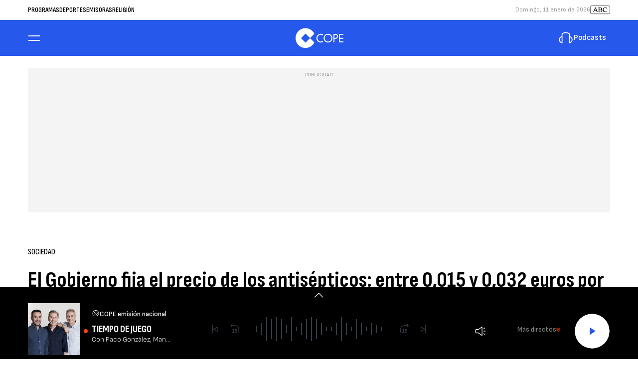

--- FILE ---
content_type: text/css
request_url: https://www.cope.es/assets/articlecss.c74a8416f6fabe28695f.css?1766146386
body_size: 38440
content:
:root{--gap:32px;--primary-font:"Sofia Sans",sans-serif;--secondary-font:"Sofia Sans Condensed",sans-serif;--o-underline-color:var(--color-ffffff);--container-max-width:1200px;--container-lg-size:1168px;--color-cadena:var(--color-cope);--color-cadena-light:var(--color-cope-light);--color-cadena-hover:var(--color-cope-hover);--color-cope:var(--color-2658ec);--color-cope-light:var(--color-f2f5ff);--color-cope-hover:var(--color-2349b9);--color-c100:var(--color-ff0080);--color-c100-light:var(--color-f4f4f4);--color-c100-hover:var(--color-ff0080);--color-rockfm:var(--color-DA291C);--color-rockfm-light:var(--color-F2EBEB);--color-rockfm-hover:var(--color-B02117);--color-000000:#000;--color-ffffff:#fff;--color-0500c3:#0500c3;--color-2658ec:#2658ec;--color-2349b9:#2349b9;--color-678af2:#678af2;--color-c3ceef:#c3ceef;--color-f2f5ff:#f2f5ff;--color-f4f4f4:#f4f4f4;--color-d0d0d0:#d0d0d0;--color-9b9b9b:#9b9b9b;--color-7d7d7d:#7d7d7d;--color-363c47:#363c47;--color-212225:#212225;--color-ff430b:#ff430b;--color-7d9bf4:#7d9bf4;--color-1CC64b:#1cc64b;--color-fe7e08:#fe7e08;--color-cd0048:#cd0048;--color-e1251b:#e1251b;--color-98B1C8:#98b1c8;--color-24496B:#24496b;--color-ffe100:#ffe100}*{box-sizing:border-box;margin:0;padding:0}html{scroll-behavior:smooth}body,html{-webkit-font-smoothing:antialiased;-moz-osx-font-smoothing:grayscale;text-rendering:geometricPrecision;-webkit-tap-highlight-color:transparent;word-wrap:break-word}body{color:var(--body__global-color, var(--color-000000));font:var(--body__global-font-size, 16px)/var(--body__global-line-height, 1.25) var(--body__global-font, var(--primary-font));margin:0}::-moz-selection{background:var(--body__global-selection-bg, var(--color-ff430b));color:var(--body__global-selection-color, var(--color-ffffff))}::selection{background:var(--body__global-selection-bg, var(--color-ff430b));color:var(--body__global-selection-color, var(--color-ffffff))}h1,h2,h3{font-family:var(--body__global_header-font, var(--secondary-font))}button,input,select,textarea{background-color:transparent;border:none;font-size:inherit;line-height:inherit;outline:none}a{text-decoration:none}a:hover{color:var(--color-link-hover, var(--color-7d9bf4));text-decoration:underline}img{height:auto;max-width:100%;-ms-interpolation-mode:bicubic}figure{line-height:0;margin:0}ul{list-style-type:none}@font-face{font-display:swap;font-family:Sofia Sans;font-style:normal;font-weight:100 900;src:url(https://www.cope.es/estaticos/font/SofiaSans-VariableFont_wght.woff2) format("woff2 supports variations"),url(https://www.cope.es/estaticos/font/SofiaSans-VariableFont_wght.woff2) format("woff2-variations")}@font-face{font-display:swap;font-family:Sofia Sans;font-style:italic;font-weight:100 900;src:url(https://www.cope.es/estaticos/font/SofiaSans-Italic-VariableFont_wght.woff2) format("woff2 supports variations"),url(https://www.cope.es/estaticos/font/SofiaSans-Italic-VariableFont_wght.woff2) format("woff2-variations")}@font-face{font-display:swap;font-family:Sofia Sans Condensed;font-style:normal;font-weight:100 900;src:url(https://www.cope.es/estaticos/font/SofiaSansCondensed-VariableFont_wght.woff2) format("woff2 supports variations"),url(https://www.cope.es/estaticos/font/SofiaSansCondensed-VariableFont_wght.woff2) format("woff2-variations")}@font-face{font-display:swap;font-family:Sofia Sans Condensed;font-style:italic;font-weight:100 900;src:url(https://www.cope.es/estaticos/font/SofiaSansCondensed-Italic-VariableFont_wght.woff2) format("woff2 supports variations"),url(https://www.cope.es/estaticos/font/SofiaSansCondensed-Italic-VariableFont_wght.woff2) format("woff2-variations")}.c-player-detail__volumerange input[type=range]{-webkit-appearance:none;background:var(--color-363c47);background-image:linear-gradient(var(--color-ffffff), var(--color-ffffff));background-repeat:no-repeat;background-size:100% 100%;border-radius:5px;height:2px}.c-player-detail__volumerange input[type=range]::-webkit-slider-thumb{-webkit-appearance:none;background:var(--color-ffffff);border-radius:50%;cursor:pointer;height:48px;transform:scaleY(0.333);transform-origin:center;-webkit-transition:background .3s ease-in-out;transition:background .3s ease-in-out;width:16px}.c-player-detail__volumerange input[type=range]::-moz-range-thumb{-webkit-appearance:none;background:var(--color-ffffff);border-radius:50%;cursor:pointer;height:48px;transform:scaleY(0.333);transform-origin:center;-moz-transition:background .3s ease-in-out;transition:background .3s ease-in-out;width:16px}.c-player-detail__volumerange input[type=range]::-ms-thumb{-webkit-appearance:none;background:var(--color-ffffff);border-radius:50%;cursor:pointer;height:48px;transform:scaleY(0.333);transform-origin:center;-ms-transition:background .3s ease-in-out;transition:background .3s ease-in-out;width:16px}.c-player-detail__volumerange input[type=range]::-webkit-slider-thumb:hover{background:var(--color-ffffff)}.c-player-detail__volumerange input[type=range]::-moz-range-thumb:hover{background:var(--color-ffffff)}.c-player-detail__volumerange input[type=range]::-ms-thumb:hover{background:var(--color-ffffff)}.c-player-detail__volumerange input[type=range]::-webkit-slider-runnable-track{-webkit-appearance:none;background:transparent;border:none;box-shadow:none}.c-player-detail__volumerange input[type=range]::-moz-range-track{-webkit-appearance:none;background:transparent;border:none;box-shadow:none}.c-player-detail__volumerange input[type=range]::-ms-track{-webkit-appearance:none;background:transparent;border:none;box-shadow:none}.c-article--vertical .c-player-detail__volumeicon input[type=range],.c-audio__volume input[type=range],.c-player-detail--vertical .c-player-detail__volumeicon input[type=range],.c-player-detail__volumeicon input[type=range]{-webkit-appearance:none;background:var(--color-363c47);background-image:linear-gradient(var(--color-ffffff), var(--color-ffffff));background-repeat:no-repeat;background-size:100% 100%;border-radius:5px;height:2px;width:100%}.c-article--vertical .c-player-detail__volumeicon input[type=range]::-webkit-slider-thumb,.c-audio__volume input[type=range]::-webkit-slider-thumb,.c-player-detail--vertical .c-player-detail__volumeicon input[type=range]::-webkit-slider-thumb,.c-player-detail__volumeicon input[type=range]::-webkit-slider-thumb{-webkit-appearance:none;background:var(--color-ffffff);border-radius:50%;cursor:pointer;height:48px;transform:scaleY(0.208);transform-origin:center;-webkit-transition:background .3s ease-in-out;transition:background .3s ease-in-out;width:10px}.c-article--vertical .c-player-detail__volumeicon input[type=range]::-moz-range-thumb,.c-audio__volume input[type=range]::-moz-range-thumb,.c-player-detail--vertical .c-player-detail__volumeicon input[type=range]::-moz-range-thumb,.c-player-detail__volumeicon input[type=range]::-moz-range-thumb{-webkit-appearance:none;background:var(--color-ffffff);border-radius:50%;cursor:pointer;height:48px;transform:scaleY(0.208);transform-origin:center;-moz-transition:background .3s ease-in-out;transition:background .3s ease-in-out;width:10px}.c-article--vertical .c-player-detail__volumeicon input[type=range]::-ms-thumb,.c-audio__volume input[type=range]::-ms-thumb,.c-player-detail--vertical .c-player-detail__volumeicon input[type=range]::-ms-thumb,.c-player-detail__volumeicon input[type=range]::-ms-thumb{-webkit-appearance:none;background:var(--color-ffffff);border-radius:50%;cursor:pointer;height:48px;transform:scaleY(0.208);transform-origin:center;-ms-transition:background .3s ease-in-out;transition:background .3s ease-in-out;width:10px}.c-article--vertical .c-player-detail__volumeicon input[type=range]::-webkit-slider-thumb:hover,.c-audio__volume input[type=range]::-webkit-slider-thumb:hover,.c-player-detail--vertical .c-player-detail__volumeicon input[type=range]::-webkit-slider-thumb:hover,.c-player-detail__volumeicon input[type=range]::-webkit-slider-thumb:hover{background:var(--color-ffffff)}.c-article--vertical .c-player-detail__volumeicon input[type=range]::-moz-range-thumb:hover,.c-audio__volume input[type=range]::-moz-range-thumb:hover,.c-player-detail--vertical .c-player-detail__volumeicon input[type=range]::-moz-range-thumb:hover,.c-player-detail__volumeicon input[type=range]::-moz-range-thumb:hover{background:var(--color-ffffff)}.c-article--vertical .c-player-detail__volumeicon input[type=range]::-ms-thumb:hover,.c-audio__volume input[type=range]::-ms-thumb:hover,.c-player-detail--vertical .c-player-detail__volumeicon input[type=range]::-ms-thumb:hover,.c-player-detail__volumeicon input[type=range]::-ms-thumb:hover{background:var(--color-ffffff)}.c-article--vertical .c-player-detail__volumeicon input[type=range]::-webkit-slider-runnable-track,.c-audio__volume input[type=range]::-webkit-slider-runnable-track,.c-player-detail--vertical .c-player-detail__volumeicon input[type=range]::-webkit-slider-runnable-track,.c-player-detail__volumeicon input[type=range]::-webkit-slider-runnable-track{-webkit-appearance:none;background:transparent;border:none;box-shadow:none}.c-article--vertical .c-player-detail__volumeicon input[type=range]::-moz-range-track,.c-audio__volume input[type=range]::-moz-range-track,.c-player-detail--vertical .c-player-detail__volumeicon input[type=range]::-moz-range-track,.c-player-detail__volumeicon input[type=range]::-moz-range-track{-webkit-appearance:none;background:transparent;border:none;box-shadow:none}.c-article--vertical .c-player-detail__volumeicon input[type=range]::-ms-track,.c-audio__volume input[type=range]::-ms-track,.c-player-detail--vertical .c-player-detail__volumeicon input[type=range]::-ms-track,.c-player-detail__volumeicon input[type=range]::-ms-track{-webkit-appearance:none;background:transparent;border:none;box-shadow:none}.c-article__player .c-article__video,.c-player-detail-image__video,.open-player .c-player .c-card--claim__video{height:100%;overflow:hidden;width:100%}.c-article__player .c-article__video iframe,.c-player-detail-image__video iframe,.open-player .c-player .c-card--claim__video iframe{bottom:0;height:100%;left:0;position:absolute;right:0;top:0;width:100%}.c-card--claim__thumb:before,.c-card--claim__video:before,.c-player__btn-layer__link:after,.c-playing__card__title:before,.o-tabs__nav-item:first-child:before,.open-player .c-player .c-card--claim__title:before{background-color:var(--player__link__after-bck, var(--color-ff430b));border-radius:50%;content:"";height:8px;min-width:8px;width:8px}.slick-slider{box-sizing:border-box;display:block;position:relative;-webkit-user-select:none;-moz-user-select:none;user-select:none;-webkit-touch-callout:none;touch-action:pan-y;-khtml-user-select:none;-webkit-tap-highlight-color:transparent}.slick-slider .slick-list,.slick-slider .slick-track{transform:translateZ(0)}.slick-list{display:block;margin:0;overflow:hidden;padding:0;position:relative}.slick-list:focus{outline:none}.slick-list.dragging{cursor:pointer}.slick-track{display:block;left:0;position:relative;top:0}.slick-track:after,.slick-track:before{content:"";display:table}.slick-track:after{clear:both}.slick-slide{display:none;float:left;height:100%;min-height:1px}.slick-slide img{display:block;height:100%;-o-object-fit:scale-down;object-fit:scale-down;width:100%}.slick-slide.slick-loading img{display:none}.slick-slide.dragging img{pointer-events:none}.slick-arrow{align-items:center;background-color:hsla(0, 0%, 100%, 0.74);border-radius:4px;cursor:pointer;display:flex;font-size:0;height:40px;justify-content:center;margin-top:-20px;overflow:hidden;position:absolute;top:50%;width:40px;z-index:2}.slick-arrow:after{border-bottom:2px solid var(--slick-arrow-border-bottom, var(--color-212225));border-right:2px solid var(--slick-arrow-border-right, var(--color-212225));content:"";display:inline-block;height:12px;position:absolute;text-align:center;vertical-align:middle;width:12px}.slick-arrow.slick-hidden{display:none}.slick-prev{left:5px}.slick-prev:after{transform:rotate(135deg)}.slick-next{right:5px}.slick-next:after{transform:rotate(-45deg)}.slick-disabled{opacity:0;visibility:hidden}[dir=rtl] .slick-slide{float:right}.slick-loading .slick-slide,.slick-loading .slick-track{visibility:hidden}.slick-initialized .slick-slide{display:block}.slick-vertical .slick-slide{border:1px solid transparent;display:block;height:auto}.u-flex{display:flex;flex-direction:row;flex-wrap:wrap;justify-content:center}.u-flex-justify-end{justify-content:flex-end}.u-flex-justify-start{justify-content:flex-start}.u-flex-grow{flex-grow:1;width:100%}.u-flex-grow-shrink{flex:1 1 auto;flex-direction:column}.u-grid-columns-5-7{display:grid;grid-gap:var(--gap);gap:var(--gap)}.u-grid-opening-mam .c-title{border:none;padding:0}.u-show-xs{display:block}.u-hide{display:none}.u-show-xs-only{display:block}.u-hide-xs-only,.u-show-lg-only,.u-show-md-only,.u-show-sm-only{display:none}.u-hide-lg-only,.u-hide-md-only,.u-hide-sm-only{display:block}.hide-content{opacity:0;visibility:hidden}.o-btn{border:1px solid;border-radius:var(--btn-border-radius, 40px);cursor:pointer;text-align:center;transition:.3s;width:max-content}.o-btn:active,.o-btn:focus,.o-btn:hover{text-decoration:none;transition:.3s}.o-btn--small{font-size:12px;line-height:14px;padding:8px 24px}.o-btn--large{padding:12px 32px}.o-btn--big,.o-btn--large{font-size:16px;line-height:22px}.o-btn--big{font-size:var(--btn--big-font-size, 16px);font-weight:var(--btn--big-font-weight, normal);padding:16px 42px}.o-btn--primary{background-color:var(--color-cadena);border-color:var(--color-cadena);color:var(--btn-primary-color, var(--color-ffffff))}.o-btn--primary:active,.o-btn--primary:hover{background-color:var(--color-cadena-hover);border-color:var(--color-cadena-hover);color:var(--btn-primary-hover-color, var(--color-link-hover, var(--color-7d9bf4)))}.o-btn--primary:focus{border-color:var(--color-000000)}.o-btn--primary:disabled{background-color:var(--color-d0d0d0);border-color:var(--color-d0d0d0)}.o-btn--secondary{align-items:center;background-color:var(--btn-secondary-bck, var(--color-ffffff));border-color:var(--btn-secondary-border-color, var(--color-cadena));display:flex;grid-gap:8px;margin-bottom:32px}.o-btn--secondary,.o-btn--secondary svg{color:var(--btn-secondary-color, var(--color-cadena))}.o-btn--secondary:active,.o-btn--secondary:hover{border-color:var(--color-c3ceef);color:var(--color-c3ceef)}.o-btn--secondary:active svg,.o-btn--secondary:hover svg{color:var(--color-c3ceef)}.o-btn--secondary:focus{border-color:var(--color-000000)}.o-btn--secondary:disabled{border-color:var(--color-9b9b9b)}.o-btn--secondary:disabled,.o-btn--secondary:disabled svg{color:var(--color-9b9b9b)}.o-btn--primary-white{background-color:var(--color-ffffff);border-color:var(--color-ffffff);color:var(--color-cadena)}.o-btn--primary-white:active,.o-btn--primary-white:hover{background-color:var(--color-cadena);border-color:var(--color-cadena);color:var(--color-ffffff)}.o-btn--primary-white:focus{border-color:var(--color-000000)}.o-btn--primary-white:disabled{background-color:var(--color-d0d0d0);border-color:var(--color-d0d0d0)}.o-btn--secondary-white{background-color:transparent;border-color:var(--color-ffffff);color:var(--color-ffffff)}.o-btn--secondary-white:active,.o-btn--secondary-white:hover{background-color:transparent;border-color:var(--color-cadena);color:var(--color-cadena)}.o-btn--secondary-white:focus{border-color:var(--color-000000)}.o-btn--secondary-white:disabled{background-color:var(--color-d0d0d0);border-color:var(--color-d0d0d0)}.c-audio__player__button,.c-detail__box__shows__listen__button,.c-detail__thumbprogram .c-detail__listen__button,.c-live__listen__button,.c-monologue--list .c-monologue__listen__button,.c-playing__card__listen__button,.o-play-btn{color:var(--play-btn-color, var(--color-ffffff));font-size:0}.c-audio__player__button svg,.c-detail__box__shows__listen__button svg,.c-detail__thumbprogram .c-detail__listen__button svg,.c-live__listen__button svg,.c-monologue--list .c-monologue__listen__button svg,.c-playing__card__listen__button svg,.o-play-btn svg{border:1px solid transparent;border-radius:100%;width:48px}.c-audio__player__button rect,.c-detail__box__shows__listen__button rect,.c-detail__thumbprogram .c-detail__listen__button rect,.c-live__listen__button rect,.c-monologue--list .c-monologue__listen__button rect,.c-playing__card__listen__button rect,.o-play-btn rect{color:var(--color-cadena);transition:.3s}.c-audio__player__button:hover svg rect,.c-detail__box__shows__listen__button:hover svg rect,.c-detail__thumbprogram .c-detail__listen__button:hover svg rect,.c-live__listen__button:hover svg rect,.c-monologue--list .c-monologue__listen__button:hover svg rect,.c-playing__card__listen__button:hover svg rect,.o-play-btn:hover svg rect{color:var(--color-cadena-hover);transition:.3s}.c-audio__player__button:focus svg,.c-detail__box__shows__listen__button:focus svg,.c-detail__thumbprogram .c-detail__listen__button:focus svg,.c-live__listen__button:focus svg,.c-monologue--list .c-monologue__listen__button:focus svg,.c-playing__card__listen__button:focus svg,.o-play-btn:focus svg{border-color:var(--color-000000)}.c-audio__player__button.disabled,.c-audio__player__button:disabled,.c-detail__box__shows__listen__button.disabled,.c-detail__box__shows__listen__button:disabled,.c-detail__thumbprogram .c-detail__listen__button.disabled,.c-detail__thumbprogram .c-detail__listen__button:disabled,.c-live__listen__button.disabled,.c-live__listen__button:disabled,.c-monologue--list .c-monologue__listen__button.disabled,.c-monologue--list .c-monologue__listen__button:disabled,.c-playing__card__listen__button.disabled,.c-playing__card__listen__button:disabled,.o-play-btn.disabled,.o-play-btn:disabled{pointer-events:none}.c-audio__player__button.disabled svg,.c-audio__player__button:disabled svg,.c-detail__box__shows__listen__button.disabled svg,.c-detail__box__shows__listen__button:disabled svg,.c-detail__thumbprogram .c-detail__listen__button.disabled svg,.c-detail__thumbprogram .c-detail__listen__button:disabled svg,.c-live__listen__button.disabled svg,.c-live__listen__button:disabled svg,.c-monologue--list .c-monologue__listen__button.disabled svg,.c-monologue--list .c-monologue__listen__button:disabled svg,.c-playing__card__listen__button.disabled svg,.c-playing__card__listen__button:disabled svg,.o-play-btn.disabled svg,.o-play-btn:disabled svg{border-color:var(--color-d0d0d0)}.c-audio__player__button.disabled svg rect,.c-audio__player__button:disabled svg rect,.c-detail__box__shows__listen__button.disabled svg rect,.c-detail__box__shows__listen__button:disabled svg rect,.c-detail__thumbprogram .c-detail__listen__button.disabled svg rect,.c-detail__thumbprogram .c-detail__listen__button:disabled svg rect,.c-live__listen__button.disabled svg rect,.c-live__listen__button:disabled svg rect,.c-monologue--list .c-monologue__listen__button.disabled svg rect,.c-monologue--list .c-monologue__listen__button:disabled svg rect,.c-playing__card__listen__button.disabled svg rect,.c-playing__card__listen__button:disabled svg rect,.o-play-btn.disabled svg rect,.o-play-btn:disabled svg rect{color:var(--color-d0d0d0)}.o-link{border:none;color:var(--color-cadena);cursor:pointer;font-size:12px;line-height:16px}.o-link:hover{text-decoration:underline}.c-player__btn-layer__link:not(.disable):hover,.c-show__info a:hover,.c-show__lead>a:hover,.c-show__title a:hover,.c-subheader__nav__item:hover,.c-subheader__title__link:hover,.o-underline:hover,.open-player .c-player__tabs__link:hover{color:var(--o-underline-color, var(--color-link-hover));text-decoration:none}.c-nav__brands svg,.c-nav__options svg,.c-nav__social svg,.o-zoom{transition:.3s}.c-nav__brands svg:hover,.c-nav__options svg:hover,.c-nav__social svg:hover,.o-zoom:hover{transform:scale(1.1);transition:.3s}.o-container{margin:0 auto;max-width:1200px;padding:0 16px;width:100%}.content{background-color:var(--body-content-bg, #fff);margin-top:24px;padding:0;position:relative;z-index:1}.o-list{height:100%;max-height:100%;overflow-x:hidden;overflow-y:auto;padding:0 16px}.o-list__item--live{margin-bottom:8px;padding:8px 0 0}.o-list__item--live-playing{background:var(--list__item--live-playing-bck, var(--color-363c47));margin-left:-16px;margin-right:-16px;padding:8px 16px}.o-list__item--live-playing:first-child{margin-bottom:0}.listing-bottom-link{color:var(--detail-body-color, var(--color-000000));font-family:var(--detail-body-font, var(--primary-font));font-size:var(--listing-bottom-link-font-size, 16px);font-style:normal;font-weight:var(--listing-bottom-link-font-weight, 500);line-height:var(--listing-bottom-link-line-height, 24px)}.listing-bottom-link>a{color:var(--detail-body-color-link, var(--color-cadena));text-decoration:none}.listing-bottom-link>a:hover{text-decoration:underline}.o-section:not(:last-of-type){margin-bottom:40px}.o-section--list .o-container,.o-section-error .o-container{padding:0}.o-section--player{width:100%}.o-section--player .o-container{max-width:100%;padding:0}.o-section--player .c-player__container{background-color:var(--section-player-bck, var(--color-000000));width:100vw}.o-section--deportes .c-subheader{--subheader-bck:var(--color-000000);border-top:0}.o-section--trece .c-subheader{--subheader-bck:var(--color-0500c3);border-top:0}.o-section--especial .c-subheader{--subheader-bck:var(--color-cope-light);--subheader__title__name-color:var(--color-000000);--subheader__nav__chevron-color:var(--color-000000);--subheader__title__name__link-color:var(--color-000000);--subheader__title__btn-color:var(--color-000000);--subheader__nav__item-color:var(--color-000000);border-top:0}.o-section--especial .c-subheader__nav__item:before,.o-section--especial .c-subheader__title__link:before{--underline-color:var(--color-000000)}.o-section--padding-top{padding-top:var(--gap)}.o-section--padding-top .o-container .c-title:first-child{border-top:0;padding-top:0}.o-section--padding-bottom{padding-bottom:48px}.o-section--padding-sides{margin-left:auto;margin-right:auto;padding-left:16px;padding-right:16px}.o-section--padding-sides>.o-container{padding-left:0;padding-right:0}.o-section.board-destacado .u-grid-col-lg-span-3 article:first-child .c-article__title,.o-section.board-destacado .u-grid-col-lg-span-5 .c-article__title{--article__title-font:var(--secondary-font);font-size:32px;line-height:36px}#player{bottom:0;position:fixed;width:100%;z-index:3}.c-sidebar{display:flex;flex-direction:column;grid-gap:48px;gap:48px;margin-left:auto;margin-right:auto;max-width:368px;width:100%}.c-sidebar.u-show-lg-only{display:none}.c-sidebar .u-grid-columns-2{display:grid;grid-template-columns:repeat(2, 1fr);grid-row-gap:24px;grid-column-gap:32px}.o-tabs{margin:5px 0 0;position:relative;width:100%}.o-tabs__nav{display:flex;position:relative;grid-gap:24px;align-items:flex-start;border-bottom:1px solid var(--color-9b9b9b);flex-direction:row;flex-wrap:nowrap;gap:24px;justify-content:flex-start;margin:0 16px;overflow-x:auto;overflow-y:hidden;white-space:nowrap}.o-tabs__nav:after{background-color:var(--color-9b9b9b);bottom:-1px;content:"";height:1px;left:0;position:absolute;width:100%;z-index:1}.o-tabs__nav::-webkit-scrollbar{display:none}.o-tabs__nav-item{cursor:pointer;padding-bottom:14px;position:relative}.o-tabs__nav-item,.o-tabs__nav-item a,.o-tabs__nav-item a:hover{color:var(--tabs__nav-item-color, var(--color-9b9b9b))}.o-tabs__nav-item a:hover{text-decoration:none}.o-tabs__nav-item.active,.o-tabs__nav-item:hover{color:var(--tabs__nav-item__active-color, var(--color-ffffff))}.o-tabs__nav-item.active:after,.o-tabs__nav-item:hover:after{background-color:var(--tabs__nav-item__active__after-bck, var(--color-ffffff));bottom:-1px;content:"";height:4px;left:0;position:absolute;width:100%}.o-tabs__nav-item:first-child{align-items:center;display:flex;grid-gap:7px}.o-tabs__nav-item:first-child:before{position:relative;top:var(--tabs__nav-item-first-before-top, -2px)}.o-tabs__nav-label{font-family:var(--tabs__nav-label-font, var(--secondary-font));font-size:var(--tabs__nav-label-font-size, 16px);font-weight:var(--tabs__nav-label-font-weight, 500);line-height:16px;text-align:center;text-transform:uppercase}.o-tabs__panel{display:none}.o-tabs__panel.active{display:flex;flex-direction:column}.o-tabs__panel.active .o-list::-webkit-scrollbar{max-height:144px;min-height:28px;width:4px}.o-tabs__panel.active .o-list::-webkit-scrollbar-track{background-color:var(--color-000000)}.o-tabs__panel.active .o-list::-webkit-scrollbar-thumb{background:var(--color-9b9b9b);border-radius:19px}.o-tabs__panel--search{overflow:hidden;position:relative}.o-tabs__panel--search .c-form{margin-left:-8px;margin-right:-8px;padding:24px 0}.o-tabs__panel--search .results{background-color:var(--tabs-panel-search-bck, var(--color-212225));overflow-x:hidden;overflow-y:auto;padding-bottom:60px;padding-left:16px}.o-tabs__panel--search .results::-webkit-scrollbar{max-height:144px;min-height:28px;width:4px}.o-tabs__panel--search .results::-webkit-scrollbar-thumb{background:var(--color-9b9b9b);border-radius:19px}.o-tabs__panel--search .results:before{background:linear-gradient(180deg, hsla(0, 0%, 100%, 0), rgba(33, 34, 37, 0.5) 30%, rgba(33, 34, 37, 0.8));bottom:0;content:"";height:60px;left:0;position:absolute;width:calc(100% - 36px);z-index:1}.o-tabs__panel--search .results li{line-height:31px;padding:0}.o-tabs__panel--search .results li.active{position:relative}.o-tabs__panel--search .results li.active a{font-weight:700}.o-tabs__panel--search .results li.active .c-icon--playing{position:absolute;right:10px;top:0;z-index:1}.o-tabs__panel--search .results a{color:var(--color-ffffff);font-size:16px;font-weight:300}.o-tabs__panel--search .results a:hover{text-decoration:none}.o-tabs__panel--search .no-results{color:var(--color-ffffff);font-size:16px;font-weight:300}.o-tabs__panel--playlist{background-color:var(--tabs-panel-search-bck, var(--color-212225));overflow:hidden;padding:24px;position:relative}.o-tabs__panel__sesion{display:flex;flex-direction:column;grid-gap:24px;align-items:flex-start;gap:24px}.o-tabs__panel__sesion p{color:var(--color-ffffff);font-size:16px;font-weight:300}.o-tabs--day .o-tabs__nav{justify-content:flex-start;margin:0 0 32px;grid-gap:32px;gap:32px;overflow-y:hidden}.o-tabs--day .o-tabs__nav-item{color:var(--o-tabs--day__nav-item-color, var(--color-000000));font-family:var(--o-tabs--day__nav-item-font, var(--secondary-font));font-size:var(--o-tabs--day__nav-item-font-size, 18px);font-weight:var(--o-tabs--day__nav-item-font-weight, 500);line-height:var(--o-tabs--day__nav-item-line-height, 20px);padding:var(--o-tabs--day__nav-item-padding, 0 0 12px 0);position:relative;text-transform:uppercase}.o-tabs--day .o-tabs__nav-item:first-child:before{display:none}.o-tabs--day .o-tabs__nav-item.active{font-weight:700}.o-tabs--day .o-tabs__nav-item.active:after,.o-tabs--day .o-tabs__nav-item:hover:after{background:var(--o-tabs--day__nav-item-active-bg, transparent);border-bottom:var(--o-tabs--day__nav-item-active-border, 4px solid);content:""}.o-tabs--day .o-tabs__panel.active{max-height:inherit}.o-tabs:before{background-image:linear-gradient(90deg, hsla(0, 0%, 100%, 0), var(--color-ffffff));bottom:0;content:"";height:20px;position:absolute;right:0;top:0;width:10px;z-index:1}.o-tab{--o-tab-color-01:var(--color-000000)}.o-tab--author{box-sizing:border-box;overflow:hidden;width:100%}.o-tab--author input[type=checkbox],.o-tab--author input[type=radio]{display:none}.o-tab--author .o-tab__nav{margin:0 0 40px}.o-tab--author .o-tab__nav-item{color:var(--o-tabs--day__nav-item-color, var(--color-000000));cursor:pointer;font-family:var(--o-tabs--day__nav-item-font, var(--secondary-font));font-size:18px;font-weight:var(--o-tabs--day__nav-item-font-weight, 500);height:36px;line-height:20px;position:relative;text-transform:uppercase}.o-tab--author .o-tab__nav-item:after{bottom:0;content:"";display:block;height:4px;position:absolute;width:100%}.o-tab--author .o-tab__nav-item:hover{text-decoration:none}.o-tab--author .o-tab__nav-item:hover:after{background-color:var(--o-tab-color-01)}.o-tab--author .o-tab__nav-item.active{color:var(--o-tab-color-01);cursor:auto;font-weight:var(--o-tabs--day__nav-item-active-font-weight, 700)}.o-tab--author .o-tab__nav-item.active:after{background-color:var(--o-tab-color-01)}.o-tab--author .o-tab__content2{height:0}.o-tab--author .o-tab__content2>div{height:0;opacity:0;overflow:hidden;transition:opacity .3s ease-out;visibility:hidden}.o-tab--author .o-container{padding:0}.o-tab--author #option-1:checked~.o-tab__nav label[for=option-1],.o-tab--author #option-2:checked~.o-tab__nav label[for=option-2],.o-tab--author #option-3:checked~.o-tab__nav label[for=option-3]{color:var(--o-tab-color-01);cursor:auto;font-weight:var(--o-tabs--day__nav-item-active-font-weight, 700)}.o-tab--author #option-1:checked~.o-tab__nav label[for=option-1]:after,.o-tab--author #option-2:checked~.o-tab__nav label[for=option-2]:after,.o-tab--author #option-3:checked~.o-tab__nav label[for=option-3]:after{background-color:var(--o-tab-color-01)}.o-tab--author #option-1:checked~.o-tab__content2>div:first-child,.o-tab--author #option-2:checked~.o-tab__content2>div:nth-child(2),.o-tab--author #option-3:checked~.o-tab__content2>div:nth-child(3){height:auto;opacity:1;visibility:visible}.o-tab--author #option-1:checked~.o-tab__content2,.o-tab--author #option-2:checked~.o-tab__content2,.o-tab--author #option-3:checked~.o-tab__content2{height:inherit}.o-modal.hide{display:none}.o-modal__body{position:relative;width:328px}.o-modal__close{cursor:pointer;height:44px;position:absolute;right:0;top:0;width:44px;z-index:1}.o-modal__close:after,.o-modal__close:before{content:"";height:1px;left:50%;position:absolute;top:50%;width:18px;z-index:1}.o-modal__close:before{transform:translate(-50%, -50%) rotate(-45deg)}.o-modal__close:after{transform:translate(-50%, -50%) rotate(45deg)}.o-modal__link{align-items:center;display:grid;grid-template-columns:40px 1fr;text-decoration:none}.o-modal__link--download svg{margin-left:5px}.o-modal__link:hover{text-decoration:none}.o-modal__social{border-bottom:1px solid var(--modal__social-border-color, var(--color-7d9bf4));font-weight:var(--modal__social-font-weight, normal)}.o-modal__social>div{align-items:center;display:flex;justify-content:flex-start;grid-gap:32px;gap:32px;padding-top:18px}.o-modal__social>div a{height:24px;text-align:center;width:24px}.o-modal__social svg{fill:var(--modal__actions-color, var(--color-ffffff))}.o-modal__follow{font-weight:var(--modal__social-font-weight, normal);padding:33px 24px 9px}.o-modal__follow,.o-modal__follow .c-social{color:var(--modal__social-color, var(--color-ffffff))}.o-modal__follow .c-social{justify-content:space-between;padding-top:16px}.o-modal__follow .c-social svg{color:var(--modal__social-color, var(--color-ffffff))}.o-modal--block{align-content:center;background-color:rgba(0, 0, 0, 0.4);box-shadow:0 4px 10px 0 rgba(0, 0, 0, 0.2);display:grid;height:100%;justify-content:center;left:0;place-content:center;position:fixed;top:0;width:100vw;z-index:100}.o-modal--block .o-modal__body{background-color:var(--color-ffffff)}.o-modal--block .o-modal__close:after,.o-modal--block .o-modal__close:before{background-color:var(--color-cadena)}.o-modal--block .o-modal__content{display:grid;grid-gap:15px;align-content:center;align-items:center;gap:15px;justify-content:center;justify-items:center;padding:27px 15% 0;place-content:center;place-items:center;text-align:center}.o-modal--block .o-modal__icon{align-content:center;border:1px solid;border-radius:100%;display:grid;font-size:16px;height:24px;justify-content:center;place-content:center;width:24px}.o-modal--block .o-modal__label{font-family:var(--secondary-font);font-size:18px;font-weight:700;line-height:20px;text-transform:uppercase}.o-modal--block .o-modal__text{font-size:12px;line-height:16px}.o-modal--block .o-modal__buttons{align-content:center;display:flex;justify-content:center;grid-gap:16px;gap:16px;padding:20px 10px}.o-modal--action .o-modal{display:flex;flex-direction:column;padding:15px 0}.o-modal--action .o-modal__link{color:var(--color-ffffff);padding:18px 24px}.o-modal--action .o-modal__body{background-color:var(--modal__body-bgcolor, var(--color-cadena))}.o-modal--action .o-modal__close:after,.o-modal--action .o-modal__close:before{background-color:var(--modal-close-bck, var(--color-ffffff))}.o-modal--action .o-modal__actions{display:flex;flex-direction:column;padding:8px 0}.o-modal--action .o-modal__actions>:not(.o-modal__follow){color:var(--modal__actions-color, var(--color-ffffff));padding:16px 24px}.o-modal--action .o-modal__link{align-items:center;display:grid;font-weight:var(--modal--action__link-font-weight, normal);grid-template-columns:40px 1fr;text-decoration:none}.o-modal--action .o-modal__link--download svg{margin-left:3px}.o-modal--pub{align-content:center;background-color:rgba(0, 0, 0, 0.4);box-shadow:0 4px 10px 0 rgba(0, 0, 0, 0.2);display:grid;height:100vh;justify-content:center;left:0;padding:0 16px;place-content:center;position:fixed;top:0;width:100vw;z-index:100}.o-modal--pub .o-modal__body{max-width:768px;position:relative;width:100%}.o-modal--pub img{display:block}.o-modal--pub__warning{background-color:var(--color-ffffff);bottom:0;font-size:11px;line-height:14px;padding:8px 16px;position:absolute;right:0;z-index:1}.o-modal--info .o-modal__icon{color:var(--color-cadena)}.o-modal--error .o-modal__icon{color:var(--color-ff430b)}.o-modal--confirmation .o-modal__icon{color:var(--color-1CC64b)}.o-modal--options .o-modal__icon{color:var(--color-fe7e08)}.o-modal--vertical{background-color:rgba(0, 0, 0, 0.8);height:100dvh;left:0;position:fixed;top:0;width:100dvw;z-index:9}.o-modal--vertical.show{align-content:center;display:grid;justify-content:center;place-content:center}.o-modal--vertical .o-modal__body{position:relative;width:100dvw}.o-modal--vertical .o-modal__body--ad{position:relative}.o-modal--vertical .o-modal__close{cursor:pointer;height:24px;position:absolute;right:24px;top:24px;width:24px;z-index:1}.o-modal--vertical .o-modal__close>button{font-size:0}.o-modal--vertical .o-modal__close:after,.o-modal--vertical .o-modal__close:before{background-color:var(--color-ffffff)}.o-modal--vertical .o-modal__close:hover:after,.o-modal--vertical .o-modal__close:hover:before{background-color:var(--color-cadena)}.o-modal--vertical .c-add{--add-bg-color:rgba(0,0,0,.8);padding:30px}.o-modal--vertical .c-add--roba{height:100dvh;width:100dvw}.no-scroll{overflow:hidden}.c-match-status{align-items:center;display:flex;justify-content:center;grid-column-gap:4px;background-color:var(--article__game-status-bck);padding:8px 16px 7px}.c-match-status__live{--article__game-status-bck:var(--color-000000)}.c-match-status__live:before{background-color:var(--article__status-bck, var(--color-ff430b));border-radius:50%;content:"";display:inline-block;height:7px;width:7px}.c-match-status__finished{--article__game-status-bck:var(--color-cope)}.c-match-status__next{--article__game-status-bck:var(--color-d0d0d0)}.c-match-status__next>p{color:var(--article__status-color, var(--color-7d7d7d))}.c-match-status__half{--article__game-status-bck:var(--color-000000)}.c-match-status>p{color:var(--article__status-color, var(--color-ffffff));display:inline-block;font-family:var(--article__status-font, var(--secondary-font));font-size:14px;font-weight:500;line-height:20px;text-transform:uppercase}.c-match-icon{height:24px;margin-left:8px;position:relative;width:24px}.c-match-icon:after{background-repeat:no-repeat;background-size:contain;content:"";height:24px;left:0;position:absolute;top:0;width:24px;z-index:1}.c-match-icon--goal{width:max-content}.c-match-icon--goal:after{background-color:var(--color-000000);color:var(--color-ffffff);content:"¡GOOOOOOL!";font-family:var(--secondary-font);font-size:16px;line-height:24px;padding:0 12px;width:auto}.c-match-icon--yellowcard:after{background-image:url(/assets/4e0f2df137236a2167bc.svg)}.c-match-icon--doubleyellowcard:after{background-image:url(/assets/7a442d889b04ea9b5497.svg)}.c-match-icon--extratime:after{background-image:url(/assets/04e819993948fb621d13.svg);filter:var(--filter-icon, none)}.c-match-icon--change:after{background-image:url(/assets/d5363a70562c48e4c4c0.svg);filter:var(--filter-icon, none)}.c-match-icon--penalty:after{background-image:url(/assets/d0cc93fc1d06ad08d8a9.svg);filter:var(--filter-icon, none)}.c-match-icon--redcard:after{background-image:url(/assets/2251a8de74ef0fba5c14.svg)}.c-match-icon--var:after{background-image:url(/assets/b8aa4e0884f855d17ad0.svg);filter:var(--filter-icon, none)}.c-match-icon--stick:after{background-image:url(/assets/c877e93398a973bed180.svg);filter:var(--filter-icon, none)}.c-match-icon--injury:after{background-image:url(/assets/734aede7bf7846e3a6a8.svg);filter:var(--filter-icon, none)}.c-match-icon--communicator:after{background-image:url(/assets/29ec74e16765b77298fc.svg);filter:var(--filter-icon, none)}.c-match-icon--start:after{background-image:url(/assets/5014986534829a67baa6.svg);filter:var(--filter-icon, none)}.c-match-icon--end:after{background-image:url(/assets/27d38f6d7765db5be977.svg);filter:var(--filter-icon, none)}.c-text{clear:both}.c-text,.c-text>:not(:last-child){margin-bottom:24px}.c-text>dl,.c-text>p{color:var(--detail-body-color, var(--color-000000));font-family:var(--detail-body-font, var(--primary-font));font-size:var(--text-font-size, 18px);font-style:normal;font-weight:400;line-height:var(--text-line-height, 26px)}.c-text>dl>a,.c-text>p>a{color:var(--detail-body-color-link, var(--color-cadena));text-decoration:underline}.c-text>dl>a.cta,.c-text>p>a.cta{text-decoration:none}.c-text strong{font-weight:700}.c-text>ol,.c-text>ul{margin-left:25px}.c-text>ol li,.c-text>ul li{color:var(--detail-body-color, var(--color-000000));font-family:var(--detail-body-font, var(--primary-font));font-size:18px;font-style:normal;font-weight:400;line-height:26px;margin-bottom:20px}.c-text>ol li>a,.c-text>ul li>a{color:var(--detail-body-color-link, var(--color-cadena));text-decoration:underline}.c-text>ul li:before{background-color:var(--detail__body__li__before-bck, var(--color-212225));border-radius:50%;content:"";display:inline-block;height:7px;margin-bottom:3.75px;margin-right:7.5px;width:7px}.c-text>h3{font-family:var(--text__h3-font, var(--secondary-font));font-size:var(--text__h3-font-size, 24px);font-style:normal;font-weight:700;line-height:var(--text__h3-line-height, 28px);text-transform:uppercase}.c-static{margin:auto;max-width:768px;padding-top:24px;width:100%}.c-static .c-text p+:is(p),.c-static .c-text>:not(p)+p{margin-bottom:0}.c-static .c-text>p+:not(p){margin-top:56px}.c-static .c-text h1{font-size:32px;line-height:36px;margin-bottom:24px;text-transform:uppercase}.c-error{margin:32px auto;max-width:768px;width:100%}.c-error__container{background:var(--error__container-bg, var(--color-cadena-light));margin-bottom:40px;padding:40px}.c-error__title{border-bottom:1px solid;font-family:var(--error__title-font, var(--secondary-font));font-size:var(--error__title-font-size, 20px);line-height:var(--error__title-line-height, 24px);margin-bottom:32px;max-width:267px;padding-bottom:32px;text-transform:uppercase;width:100%}.c-error__title span{display:block;font-size:var(--error__title-big-font-size, 168px);font-weight:var(--error__title-big-font-weight, 700);line-height:var(--error__title-big-line-height, 150px)}.c-error__text{font-weight:var(--error__text-font-weight, 400);margin-bottom:32px;max-width:400px;width:100%}.c-error__text p:not(:last-child){margin-bottom:24px}.c-error__cta{text-align:right}.c-error__cta a{display:inline-block}.c-newsletter{background-color:var(--color-f4f4f4);padding:40px 15px}.c-newsletter__container{align-items:flex-start;display:flex;flex-direction:column;margin:auto;max-width:728px;width:100%;grid-gap:16px;gap:16px}.c-newsletter__text{max-width:468px}.c-newsletter__text .title{font-family:var(--secondary-font);font-size:var(--newsletter__text-title-font-size, 34px);font-weight:var(--newsletter__text-title-font-weight, 700);line-height:var(--newsletter__text-title-line-height, 38px);margin-bottom:16px;text-transform:var(--newsletter__text-title-text-transform, uppercase)}.c-newsletter__text .text{font-weight:300}.c-show{--thumb-width:86px;display:grid;grid-template-columns:var(--thumb-width) 1fr 0;grid-column-gap:var(--show-column-gap, 16px);grid-row-gap:var(--show-row-gap, 16px)}.c-show__thumb{grid-row:1/span 2}.c-show__thumb img{display:block;width:100%}.c-show__options{display:flex;grid-column-gap:24px;align-items:center}.c-show__options>div{margin-bottom:13px}.c-show__share{position:absolute;right:8px}.c-show__live{background-color:var(--show__live-bck, var(--color-ff430b));padding:0 12px;width:fit-content}.c-show__live__txt{color:var(--show__live-color, var(--color-ffffff));display:block;font-family:var(--show__live-font, var(--secondary-font));font-size:var(--show__live-font-size, 16px);font-weight:var(--show__live-font-weight, 500);line-height:var(--show__live-line-height, 24px);position:relative;text-transform:uppercase;top:1px}.c-show__live+.c-show__actions,.c-show__live+.c-show__actions+.c-show__actions__wrap{margin-left:auto}.c-show__live.u-hide{display:none}.c-show__brand{align-items:center;margin-right:auto}.c-show__actions,.c-show__brand{display:flex}.c-show__actions svg{color:var(--show__actions__svg-color, var(--color-ffffff));cursor:pointer}.c-show__actions__wrap{display:none}.c-show__actions__wrap__txt{color:var(--show__actions__wrap__txt-color, var(--color-ffffff));font-family:var(--show__actions__wrap__txt-font, var(--primary-font));font-size:16px;font-weight:500;line-height:20px}.c-show__actions .o-modal{display:none}.c-show__actions .o-modal.show{display:grid}.c-show__txt{display:flex;flex-direction:column}.c-show__title{display:inline-block;font-family:var(--show__title-font, var(--secondary-font));font-size:var(--show__title-font-size, 32px);font-weight:var(--show__title-font-weight, 600);line-height:var(--show__title-line-height, 36px);margin-bottom:5px;max-width:fit-content;overflow:hidden;position:relative;text-transform:uppercase}.c-show__title,.c-show__title a,.c-show__title a:hover{color:var(--show__title-color, var(--color-ffffff))}.c-show__title a:hover{text-decoration:none}.c-show__info{display:block;font-family:var(--show__info-font, var(--primary-font));font-size:var(--show__info-font-size, 14px);font-weight:700;line-height:var(--show__info-line-height, 20px)}.c-show__info,.c-show__lead{color:var(--show__info-color, var(--color-ffffff))}.c-show__lead{display:inline;overflow:hidden;position:relative}.c-show__lead>a{cursor:pointer}.c-show__lead>a:hover{text-decoration:none}.c-show__time{font-weight:400}.c-show__time:not(:first-child):before{content:"|";padding:0 4px 0 3px}.c-pretitle{background-color:var(--card--claim__live-bck, var(--color-ff430b));color:var(--card--claim__live-color, var(--color-ffffff));font-family:var(--card--claim__live-font, var(--secondary-font));font-size:14px;font-weight:500;line-height:14px;min-width:52px;padding:6px 8px 5px;text-transform:uppercase}.c-preheader{background-color:var(--color-ffffff);display:none;position:relative;z-index:2}.c-preheader__container{align-items:center;display:grid;grid-template-columns:1fr auto;margin:0 auto;max-width:1200px;width:100%;grid-column-gap:40px;height:40px;padding:0 24px}.c-preheader__options{align-items:center;display:flex;justify-content:space-between;grid-gap:24px}.c-preheader__date{color:var(--header__date-color, var(--color-9b9b9b));font-family:var(--header__date-font, var(--primary-font));font-size:12px;font-weight:400;line-height:16px}.c-preheader__link{font-size:0}.c-preheader__link:hover path{fill:var(--header__link__hover-color, var(--color-cadena))}.c-preheader__link:hover rect{stroke:var(--header__link__hover-color, var(--color-cadena))}.c-preheader__topics{align-items:flex-start;display:flex;flex-wrap:nowrap;overflow-x:auto;overflow-y:hidden;white-space:nowrap;grid-gap:24px}.c-preheader__topics__item{color:var(--header__menu__item-color, var(--grey-08));font-family:var(--header__menu__item-font, var(--secondary-font));font-size:12px;font-weight:600;line-height:16px;text-transform:uppercase}.c-preheader__topics__item:hover{color:var(--header__link__hover-color, var(--color-cadena));text-decoration:none}.c-header{border-bottom:var(--header-border-btt, 0);position:sticky;top:0;transition:all .3s;width:100%;z-index:3}.c-header__container{margin:0 auto;max-width:1200px;padding:0 16px;transition:all .3s;width:100%}.c-header__top{background:var(--header__top-bck, var(--color-cadena));position:relative;z-index:2}.c-header__top .c-header__container{align-items:center;display:grid;grid-template-columns:1fr var(--header__top__container-col-width, 80px) 1fr;height:var(--header__container-height, 64px)}.c-header__btn{z-index:4;--width:23px;--height-slash:2px;align-items:center;background-color:transparent;border:0;box-sizing:content-box;color:inherit;cursor:pointer;display:flex;font:inherit;height:11px;margin:0;min-width:24px;outline:none;overflow:visible;padding:0;position:relative;text-transform:none;transition-duration:.15s;transition-property:opacity,filter;transition-timing-function:linear;transition:background-color .3s;width:24px}.c-header__btn .hamburger-box{display:block;height:36px;margin:var(--haburguer-box-margin, 0 auto);position:relative;width:var(--width)}.c-header__btn .hamburger-inner{display:block;height:var(--height-slash);margin-top:var(--hamburguer-inner-margin-top, 4px);position:absolute;top:50%;width:var(--width)}.c-header__btn .hamburger-inner:after,.c-header__btn .hamburger-inner:before{background-color:var(--hamburguer-bck, var(--color-ffffff));height:var(--height-slash);position:absolute;transition-duration:.15s;transition-property:transform;transition-timing-function:ease;width:var(--width)}.c-header__btn .hamburger-inner:after{content:"";display:block;top:0}.c-header__btn .hamburger-inner:before{content:"";display:block;top:-8px}.c-header__brand{position:relative;z-index:4}.c-header__brand a{display:block;line-height:0}.c-header__brand svg{height:var(--header__brand__svg-height, 32px);transition:all .3s;width:var(--header__brand__svg-width, 80px)}.c-header__podcast{align-items:center;display:flex;grid-gap:10px;margin-left:auto;width:32px}.c-header__podcast svg{left:0;position:relative;transition:left .5s ease;width:32px}.c-header__podcast__txt{display:none}.c-header__podcast:hover{text-decoration:none}.c-header[\:has\(\.c-playing\)]:before{background-color:var(--header__playing__bck, var(--color-cadena));content:"";height:calc(100% - 40px);left:0;position:absolute;right:0;top:0;z-index:0}.c-header:has(.c-playing):before{background-color:var(--header__playing__bck, var(--color-cadena));content:"";height:calc(100% - 40px);left:0;position:absolute;right:0;top:0;z-index:0}.open-navigation .c-header__btn{z-index:3}.open-navigation .c-header__btn .hamburger-box{height:24px}.open-navigation .c-header__btn .hamburger-inner:after{left:-4px;top:var(--open-header__btn-hamburguer-inner-after, 0);transform:rotate(45deg);width:32px}.open-navigation .c-header__btn .hamburger-inner:before{left:-4px;top:var(--open-header__btn-hamburguer-inner-before, 0);transform:rotate(-45deg);width:32px}.c-subheader{background:var(--subheader-bck, var(--color-cadena));border-top:var(--subheader-border, 1px solid var(--color-7d9bf4))}.c-subheader__container{display:flex;flex-direction:column;margin:0 auto;max-width:1200px;padding:0 16px;position:relative;width:100%;grid-gap:var(--subheader__container-gap, 24px)}.c-subheader__title{align-items:center;display:flex;flex-direction:row;grid-gap:8px;grid-column:auto/span 5}.c-subheader__title__name{color:var(--subheader__title__name-color, var(--color-ffffff));font-family:var(--subheader__title__name-font, var(--secondary-font));font-size:var(--subheader__title__name-font-size, 20px);font-weight:700;line-height:var(--subheader__title__name-line-height, 22px);text-transform:uppercase}.c-subheader__title__link{color:var(--subheader__title__name__link-color, var(--color-ffffff));display:flex;overflow:hidden;position:relative}.c-subheader__title__brand{align-items:center;cursor:pointer;display:flex;font-size:0;height:40px}.c-subheader__title__brand+.c-subheader__title__name{margin-left:16px}.c-subheader__title__brand__link img{max-height:68px;min-height:40px}.c-subheader__title__brand__link svg{color:var(--subheader__title__brand__link-color, var(--color-cadena))}.c-subheader__title__btn{color:var(--subheader__title__btn-color, var(--color-ffffff));cursor:pointer;font-size:0}.c-subheader__nav{display:flex;overflow-y:hidden;white-space:nowrap}.c-subheader__nav.maxmenu .chevron__left:hover,.c-subheader__nav.maxmenu .chevron__right:hover{animation-delay:0s;animation-direction:alternate;animation-duration:.4s;animation-fill-mode:forwards;animation-name:bounce;animation-play-state:running;animation-timing-function:ease-in-out}.c-subheader__nav.maxmenu .chevron__left:disabled,.c-subheader__nav.maxmenu .chevron__right:disabled{opacity:var(--subheader__nav__chevron-disabled-opacity, 0.5)}.c-subheader__nav.maxmenu .chevron__left:disabled:hover,.c-subheader__nav.maxmenu .chevron__right:disabled:hover{animation:none}.c-subheader__nav__list{display:flex;flex-direction:row;grid-gap:24px}.c-subheader__nav__item{color:var(--subheader__nav__item-color, var(--color-ffffff));display:flex;font-family:var(--subheader__nav__item-font, var(--secondary-font));font-size:var(--subheader__nav__item-font-size, 16px);font-weight:var(--subheader__nav__item-font-weight, 500);line-height:var(--subheader__nav__item-line-height, 24px);overflow:hidden;position:relative;text-transform:uppercase}.c-subheader__nav__item.active:before{background:var(--subheader__nav__item-active-before-color, var(--color-ffffff));bottom:0;content:"";height:2px;left:0;position:absolute;transition:none;width:100%}.c-subheader__nav .chevron__left,.c-subheader__nav .chevron__right{display:none}.c-subheader__progress-bar{background:var(--subheader__scrollbar-bck, var(--color-d0d0d0));height:5px;width:100%}.c-subheader__progress-bar span{background:var(--subheader__scrollbar__span-bck, var(--color-000000));display:block;height:5px;transition:.2s;width:0}.c-subheader__info{margin:0 auto;max-width:1200px;width:100%}.c-subheader__info__section{color:var(--subheader__info__section-color, var(--color-000000));display:none;font-family:var(--subheader__info__section-font, var(--secondary-font));font-size:20px;font-weight:700;line-height:24px;text-transform:uppercase}.c-subheader__info__description{color:var(--subheader__info__description-color, var(--color-000000));display:none;font-family:var(--subheader__info__description-font, var(--primary-font));font-size:16px;font-weight:300;line-height:20px;overflow:hidden;text-overflow:ellipsis;white-space:nowrap}.c-subheader__info__description:before{color:var(--subheader__info__description__before-color, var(--color-c3ceef));content:"|";margin-right:13px}.c-subheader--section .c-subheader__container{padding:16px}.c-subheader--bg{background-position:50%;background-repeat:no-repeat;background-size:cover}.c-subheader--bg .c-subheader__container{height:96px;grid-gap:12px;justify-content:center}.c-subheader--bg .c-subheader__title{--subheader__title__name__link-color:var(--color-ffffff);--subheader__title__btn-color:var(--color-ffffff);--underline-color:var(--color-ffffff);--o-underline-color:var(--color-ffffff)}.c-subheader--bg .c-subheader__nav{margin-right:-16px;padding-right:20px;--subheader__nav__chevron-color:var(--color-ffffff);--subheader__nav__item-color:var(--color-ffffff);--subheader__nav__chevron-disabled-color:var(--color-ffffff);--subheader__nav__item-active-before-color:var(--color-ffffff);--underline-color:var(--color-ffffff);--o-underline-color:var(--color-ffffff)}.c-subheader--bg .c-subheader__nav::-webkit-scrollbar{display:none}.c-subheader--show .c-subheader__container{padding:16px 16px 16px 0}.c-subheader--show .c-show+.c-subheader__nav{margin-left:16px}.c-subheader--show .c-subheader__nav.maxmenu .chevron__left:disabled,.c-subheader--show .c-subheader__nav.maxmenu .chevron__right:disabled{opacity:var(--subheader--show__nav__chevron-disabled-opacity, 0.5)}.c-subheader--show .c-subheader__nav.maxmenu .chevron__left:disabled svg,.c-subheader--show .c-subheader__nav.maxmenu .chevron__right:disabled svg{color:var(--subheader--show__nav__chevron-disabled-color, var(--color-ffffff))}.c-subheader--show .c-subheader__nav__item.active:before{background:var(--subheader--show__nav__item-active-before-color, var(--color-ffffff))}.c-subheader--detail{animation:slideDown .35s ease-out;background:var(--subheader--detail-bck, var(--color-cadena));border-top:0;position:sticky;top:var(--subheader--detail-top, 64px);z-index:2}.c-subheader--detail .c-subheader__container{grid-gap:0;background:var(--subheader--detail__info-bck, var(--color-cope-light));max-width:100%;padding:0}@keyframes bounce{0%,to{transform:scale(1)}25%,75%{transform:scale(0.9)}50%{transform:scale(1.1)}}@keyframes slideDown{0%{transform:translateY(-100%)}to{transform:translateY(0)}}.c-sponsor{background:var(--sponsor-bck, var(--color-f4f4f4))}.c-sponsor__container{display:flex;flex-direction:row;justify-content:center;position:relative;grid-gap:8px;height:56px}.c-sponsor__txt{color:var(--sponsor__txt-color, var(--color-000000));font-family:var(--sponsor__txt-font, var(--primary-font));font-size:11px;font-weight:300;line-height:14px;text-transform:uppercase}.c-sponsor__brand,.c-sponsor__txt{align-items:center;display:flex}.c-sponsor__brand svg{max-height:40px}.c-nav{background:var(--nav-bck, var(--color-ffffff));display:none;position:absolute;top:var(--nav-top, 64px);width:100%;z-index:3}.c-nav .o-container{max-width:1200px;padding:0}.c-nav__wrap{align-items:flex-start;display:flex;flex-direction:column}.c-nav__options{padding:16px;width:100%}.c-nav__options__btn{display:block;height:24px;width:24px}.c-nav__options svg{color:var(--nav__options__btn_svg-color, var(--color-cadena))}.c-nav__btn{cursor:pointer;height:24px;width:24px}.c-nav__btn svg{color:var(--nav__btn-svg-color, var(--color-cadena))}.c-nav__menu{flex-direction:column;width:100%}.c-nav__menu,.c-nav__menu__item{display:flex}.c-nav__menu__item{align-items:center;flex-direction:row;flex-wrap:wrap;justify-content:space-between;padding:16px}.c-nav__menu__item:first-child{padding-top:var(--nav__menu__item__first-padding-top, 24px)}.c-nav__menu__item__link{color:var(--nav__link-color, var(--color-000000));font-family:var(--nav__link-font, var(--secondary-font));font-size:var(--nav__menu__item__link-font-size, 20px);font-weight:700;line-height:var(--nav__menu__item__link-line-height, 22px);text-transform:uppercase}.c-nav__menu__item__link:hover{color:var(--nav__link-hover-color, var(--color-cadena));text-decoration:none}.c-nav__menu__secondary{display:flex;flex-direction:column;width:100%;grid-gap:var(--nav__menu__secondary-gap, 16px)}.c-nav__menu__secondary__item{padding:0 16px}.c-nav__menu__secondary__item:first-child{padding-top:24px}.c-nav__menu__secondary__item__link{color:var(--nav__menu__secondary__item__link-color, var(--color-2658ec));font-family:var(--nav__menu__secondary__item__link-font, var(--primary-font));font-size:16px;font-weight:var(--nav__menu__secondary__item__link-font-weight, 500);line-height:var(--nav__menu__secondary__item__link-line-height, 24px)}.c-nav__menu__secondary__item__link:hover{color:var(--nav__menu__secondary__item__link-hover-color, var(--color-7d9bf4));text-decoration:none}.c-nav__submenu{display:none}.c-nav__submenu__show .c-nav__submenu__item{padding:16px 0}.c-nav__submenu__item{display:flex;padding:var(--nav--submenu__item-padding, 16px 24px 16px 16px)}.c-nav__submenu__item__link{color:var(--nav--submenu-link-color, var(--color-000000));font-family:var(--nav--submenu-link-font, var(--secondary-font));font-size:var(--nav--submenu-link-font-size, 18px);font-weight:var(--nav--submenu-link-font-weight, 500);line-height:var(--nav--submenu-link-line-height, 20px);text-transform:uppercase}.c-nav__submenu__item__link.link{color:var(--nav--submenu--link-link-color, var(--color-cadena));font-family:var(--nav--submenu--link-link-font, var(--primary-font));font-size:var(--nav--submenu-link-link-font-size, 16px);font-weight:var(--nav--submenu--link-link-font-weight, 500);line-height:var(--nav--submenu-link-link-line-height, 24px);text-transform:none}.c-nav__submenu__item__link.link:hover{color:var(--nav--submenu--link-link-hover-color, var(--color-7d9bf4))}.c-nav__submenu__item__link:hover{color:var(--nav--submenu-link-hover-color, var(--color-cadena));text-decoration:none}.c-nav__show{display:grid;grid-template-columns:48px calc(100% - 64px);grid-column-gap:16px}.c-nav__show__txt{display:flex;flex-direction:column}.c-nav__show__title{color:var(--nav__show__title-color, var(--color-000000));font-family:var(--nav__show__title-font, var(--secondary-font));font-size:var(--nav__show__title-font-size, 18px);font-weight:500;line-height:var(--nav__show__title-line-height, 24px);text-transform:uppercase}.c-nav__show__title:hover{color:var(--nav__show__title-hover-color, var(--color-cadena));text-decoration:none}.c-nav__show__broadcaster{color:var(--nav__show__broadcaster-color, var(--color-000000));display:-webkit-box;font-family:var(--nav__show__broadcaster-color-font, var(--primary-font));font-size:12px;font-weight:400;-webkit-line-clamp:1;line-height:16px;overflow:hidden;text-overflow:ellipsis;-webkit-box-orient:vertical}.c-nav__brands{display:flex;flex-direction:row;width:100%;grid-column-gap:24px;padding:24px 16px}.c-nav__brands svg{color:var(--nav__brands__svg-color, var(--color-000000))}.c-nav__brands a{font-size:0}.c-nav__brands a:hover svg{color:var(--nav__brands__svg-hover-color, var(--color-cadena))}.c-nav__social{display:flex;flex-direction:row;justify-content:space-between;padding:var(--nav__social-padding, 40px 16px 32px);width:100%}.c-nav__social svg{color:var(--nav__social__svg-color, var(--color-cadena))}.c-nav::-webkit-scrollbar,.c-nav::-webkit-scrollbar-track{background-color:var(--color-ffffff)}.c-nav::-webkit-scrollbar{width:6px}.c-nav::-webkit-scrollbar-thumb{background-color:var(--color-d0d0d0);border-radius:20px}.open-navigation .c-nav{display:block;height:100vh;overflow-y:scroll}.open-navigation .c-nav__menu__item.open{padding-bottom:0;position:relative}.open-navigation .c-nav__menu__item.open .c-nav__submenu{display:block;margin-top:16px;width:100%}.open-navigation .c-nav__menu__item.open .c-nav__btn{transform:rotate(180deg)}.c-detail{--max-sidebar:720px}.c-detail-header{display:flex;flex-direction:column;padding:24px 0 32px;grid-gap:16px;gap:16px}.c-detail-header--audio{grid-gap:0;gap:0;position:relative}.c-detail-header--audio+.c-detail-content .c-detail__body.main__body>p:first-of-type:before{background-image:url("data:image/svg+xml;charset=utf-8,%3Csvg xmlns=%27http://www.w3.org/2000/svg%27 width=%2775%27 height=%2764%27 fill=%27none%27%3E%3Cpath fill=%27%232658EC%27 d=%27M0 64V39.972q0-17.082 8.085-26.99Q16.285 3.075 31.886 0v11.843Q20.27 15.487 16.285 24.37q-2.05 4.67-1.709 9.68h17.88V64zm74.435-52.157q-11.502 3.53-15.488 12.755-2.277 4.896-1.822 9.452h17.88V64H42.548V39.972q0-17.31 8.313-27.104Q59.29 3.075 74.435 0z%27/%3E%3C/svg%3E");background-repeat:no-repeat;background-size:56px 48px;content:"";display:inline-block;filter:var(--filter-icon, none);float:left;height:48px;padding:0 20px 0 0;position:relative;top:-4px;width:56px}.c-detail-header--audio .c-detail-header-group{display:flex;flex-direction:column;grid-gap:16px;gap:16px}.c-detail-header--audio .c-detail__imageaudio{align-content:start;align-items:flex-start;display:grid;justify-content:start;place-content:start;grid-gap:16px;gap:16px;grid-column:1/span 1;grid-row:1/span 2;margin-bottom:24px;margin-left:auto;margin-right:auto;order:1;text-align:center}.c-detail-header--audio .c-detail__imageaudio>*{display:block;line-height:0}.c-detail-header--audio .c-detail__imageaudio .photo{display:block;-o-object-fit:contain;object-fit:contain}.c-detail-header--audio .c-detail__title{margin-bottom:8px;text-transform:uppercase}.c-detail-header--audio .c-detail__subtitle{font-family:var(--detail-header--audio__subtitle-font, var(--primary-font));font-size:16px;font-weight:300;line-height:1.25;margin-bottom:20px}.c-detail-header--audio .c-detail__toolbar{align-items:flex-start;justify-content:flex-end;margin:0;order:4}.c-detail-header--audio .c-detail__listen__button{align-items:center;cursor:pointer;display:flex;grid-gap:16px;font-family:var(--detail-header--audio__listen__button-font, var(--primary-font));gap:16px;height:48px}.c-detail-header--audio .c-detail__listen__button>svg{height:48px;width:48px}.c-detail-header--audio .c-detail__listen__button>svg>path{fill:var(--detail-header--audio__listen__button-svg-path-fill, var(--color-ffffff))}.c-detail-header--audio .c-detail__listen__button>svg>rect{fill:var(--detail-header--audio__listen__button-svg-rect-fill, var(--color-cadena));transition:.3s}.c-detail-header--audio .c-detail__listen__button>svg>rect:not(:first-of-type){fill:var(--color-ffffff)}.c-detail-header--audio .c-detail__listen__button:hover>svg>rect{fill:var(--color-cadena-hover);transition:.3s}.c-detail-header--audio .c-detail__listen__button:hover>svg>rect:not(:first-of-type){fill:var(--color-ffffff)}.c-detail-header--audio .c-detail__posttitle,.c-detail-header--audio .c-detail__posttitle h2,.c-detail-header--audio .c-detail__posttitle p{font-family:var(--detail-header--audio__posttitle-font, var(--primary-font));font-size:16px;font-weight:300;line-height:1.25}.c-detail-header--audio .c-detail__posttitle--txt>*{display:none}.c-detail-header--audio .c-detail__posttitle--txt.no-clamp>*{display:block}.c-detail-header--audio .c-detail__pretitle:after{content:none}.c-detail-header--audio .c-detail__signature{align-items:center}.c-detail-header--audio .c-detail__signature__author{margin-bottom:0}.c-detail-header--monologue .c-detail-header-group{display:flex;flex-direction:column;grid-gap:8px;gap:8px}.c-detail-header--monologue .c-detail__title{margin-bottom:0}.c-detail-header-group{grid-column:2/span 2;grid-row:1/span 1;order:3}.c-detail-header-group .c-detail__imageaudio{grid-gap:5px;gap:5px}.c-detail-header-group .c-detail__toolbar{margin-top:14px}.c-detail-header-group .c-detail__read-more{color:var(--detail__read-more-color, var(--color-cadena));font-size:16px;font-style:normal;font-weight:500;line-height:24px;margin-bottom:8px;margin-top:0}.c-detail-sidebar{--content-sidebar:368px;align-items:center;display:flex;flex-direction:column;grid-gap:48px;gap:48px;margin:0 auto;max-width:var(--max-sidebar);width:100%}.c-detail-sidebar .u-grid-columns-2{display:grid;grid-template-columns:repeat(2, 1fr);grid-row-gap:24px;grid-column-gap:32px;align-self:center;max-width:var(--content-sidebar)}.c-detail-sidebar .c-monologue{margin:0}.c-detail-sidebar .c-live>a{grid-gap:0 12px;gap:0 12px}.c-detail-sidebar .c-module{display:flex;flex-direction:column;width:100%}.c-detail-sidebar .c-module>.u-grid-xs{margin-right:-16px}.c-detail-sidebar .c-module--listing>div{display:contents}.c-detail-sidebar .c-monologue,.c-detail-sidebar .c-shows--main{align-self:center;width:var(--content-sidebar)}.c-detail-sidebar .c-boletin{width:100%}.c-detail .c-add,.c-detail .c-add-teads{margin-left:-16px;margin-right:-16px}.c-detail__category{align-items:center;display:flex;flex-direction:row;justify-content:flex-start;grid-gap:0;background-color:transparent;gap:0;width:max-content}.c-detail__category__txt{background:var(--detail__category-bg, var(--color-cadena));padding:0 12px;position:relative}.c-detail__category__txt .c-detail__category__title{color:var(--detail__category-color, var(--color-ffffff));font-family:var(--detail__category-font, var(--secondary-font));font-size:var(--detail__category-font-size, 16px);font-style:normal;font-weight:var(--detail__category-font-weight, 500);line-height:var(--detail__category-line-height, 32px);text-transform:uppercase}.c-detail__category__txt .c-detail__category__title:hover{text-decoration:none}.c-detail__category__txt--minute{background:var(--detail__category-bg-red, var(--color-ff430b)) !important}.c-detail__category__txt--podcast{background:transparent}.c-detail__category__txt--podcast .c-detail__category__title{color:var(--color-000000)}.c-detail__category__txt--lastbulletin{background:var(--detail__category__txt--lastbulletin, var(--color-cope-light))}.c-detail__category__txt--lastbulletin .c-detail__category__title{color:var(--detail__category__txt--lastbulletin__title-color, var(--color-cadena))}.c-detail__category__txt:not(:first-of-type){margin-left:5px}.c-detail__category__logo{height:32px;margin-left:16px;margin-right:0;order:3}.c-detail__category__logo svg{height:32px}.c-detail__category__logo svg path{fill:var(--detail__category-bg, var(--color-cadena))}.c-detail__category--deportes .c-detail__category__txt{background:var(--color-000000)}.c-detail__category--simple .c-detail__category__txt:not(.c-detail__category__txt--minute){background-color:transparent;padding-left:0;padding-right:0}.c-detail__category--simple .c-detail__category__txt:not(.c-detail__category__txt--minute) a{color:var(--color-000000)}.c-detail__category--trece .c-detail__category__txt{background:var(--detail--trece-color, var(--color-0500c3))}.c-detail__category--trece svg path{fill:var(--detail--trece-color, var(--color-0500c3))}.c-detail__pretitle{font-family:var(--detail__pretitle-font, var(--secondary-font));font-size:var(--detail__pretitle-font-size, 20px);font-style:normal;font-weight:700;line-height:24px;text-transform:uppercase}.c-detail__pretitle,.c-detail__pretitle a{color:var(--detail__pretitle-color, var(--color-000000))}.c-detail__pretitle a{align-items:center;display:flex;flex-direction:row;justify-content:flex-start;grid-gap:8px;gap:8px;text-decoration:none}.c-detail__pretitle a:after{border:1px solid var(--detail__pretitle-color-chevron, var(--color-cadena));border-bottom:0;border-right:0;content:"";display:block;height:12px;margin-left:10px;min-width:12px;position:relative;top:-1px;transform:rotate(135deg);width:12px}.c-detail__title{font-family:var(--detail__title-font, var(--secondary-font));font-size:32px;font-style:normal;font-weight:700;line-height:36px}.c-detail__subtitle>h2{font-family:var(--detail__subtitle-font, var(--primary-font));font-size:var(--detail__subtitle-font-size, 18px);font-style:normal;font-weight:var(--detail__subtitle-font-weight, 400);line-height:var(--detail__subtitle-line-height, 26px)}.c-detail__shareheader{display:flex}.c-detail__shareheader .item{cursor:pointer;max-width:328px;width:44px}.c-detail__shareheader .item>svg path{fill:var(--color-cadena)}.c-detail__shareheader .item path{position:relative;transition:.3s}.c-detail__shareheader .item .o-modal{display:none}.c-detail__shareheader .item .o-modal.show{display:grid}.c-detail__shareheader .item .o-modal__body{margin:auto}.c-detail__shareheader .item:hover>svg path:first-child{top:-3px;transition:.3s}.c-detail__shareheader .item:hover>svg path:last-child{top:3px;transition:.3s}.c-detail__read-more{color:var(--detail__read-more-color, var(--color-cadena));cursor:pointer;font-weight:500;margin-top:8px}.c-detail__read-more:after{border-right:1px solid var(--detail__read-more-color, var(--color-cadena));border-top:1px solid var(--detail__read-more-color, var(--color-cadena));content:"";display:inline-block;height:8px;margin-left:10px;position:relative;top:-3px;transform:rotate(135deg);width:8px}.c-detail__read-more.open:after{top:3px;transform:rotate(-45deg)}.c-detail__related{background:var(--color-cadena-light);border-left:1px solid var(--color-cadena);margin-bottom:40px;padding:24px}.c-detail__related__title{font-family:var(--detail__related__title-font, var(--secondary-font));font-size:18px;font-style:normal;font-weight:700;line-height:20px;margin-bottom:16px;text-transform:uppercase}.c-detail__related__item{align-items:flex-start;display:flex;flex-direction:row;font-family:var(--detail__related__item-font, var(--primary-font));font-size:var(--detail__related__item-font-size, 18px);font-style:normal;font-weight:400;justify-content:flex-start;line-height:var(--detail__related__item-line-height, 26px);grid-gap:10px;gap:10px}.c-detail__related__item,.c-detail__related__item a{color:var(--color-000000)}.c-detail__related__item:before{background-size:100%;border-radius:0;content:"";display:block;filter:var(--filter-icon, none);flex:0 0 24px;height:24px;margin-top:0}.c-detail__related__item:not(.c-detail__related__item--article):not(.c-detail__related__item--video):not(.c-detail__related__item--audio):not(.c-detail__related__item--image):not(.c-detail__related__item--gallery):not(.c-detail__related__item--hour):not(.c-detail__related__item--episode):before{background-color:var(--detail__related__item-before-bck, var(--color-cadena));border-radius:50%;content:"";display:block;flex:none;height:6px;margin-top:var(--detail__related__item__before-margin-top, 9px);width:6px}.c-detail__related__item:not(:last-child){margin-bottom:var(--detail__related__item-margin-bottom, 8px)}.c-detail__related__item--article:before{background:url(/assets/25844e18eecca2c6395e.svg) no-repeat 50%}.c-detail__related__item--audio:before{background:url(/assets/bcd7b2db750e47a4c2e1.svg) no-repeat 50%}.c-detail__related__item--video:before{background:url(/assets/2dd653fbd8e8a3226e6d.svg) no-repeat 50%}.c-detail__related__item--image:before{background:url(/assets/71e4bf1890a3f659e240.svg) no-repeat 50%}.c-detail__related__item--hour:before{background:url(/assets/810274e5be5bbe99a324.svg) no-repeat 50%}.c-detail__related__item--episode:before{background:url(/assets/0793f509226f8d8c0915.svg) no-repeat 50%}.c-detail__related__item--gallery:before{background:url(/assets/1304d4d6986b4395c9b5.svg) no-repeat 50%}.c-detail__phrase{border-left:1px solid var(--detail__phrase-border-color, #9b9b9b);clear:both;padding:16px}.c-detail__phrase>svg{color:var(--color-cadena)}.c-detail__phrase__title{font-family:var(--detail__phrase__title-font, var(--secondary-font));font-size:32px;line-height:36px}.c-detail__phrase__author,.c-detail__phrase__title{color:var(--color-000000, #000);font-style:normal;font-weight:700}.c-detail__phrase__author{font-family:var(--detail__phrase__author-font, var(--primary-font));font-size:var(--detail__phrase__author-font-size, 20px);line-height:var(--detail__phrase__author-line-height, 24px);margin-top:16px}.c-detail__phrase__position{color:var(--color-9b9b9b, #9b9b9b);font-family:var(--detail__phrase__position-font, var(--primary-font));font-size:16px;font-style:normal;font-weight:var(--detail__phrase__position-font-weight, 500);line-height:20px}.c-detail__phrase--small>svg{height:40px;width:40px}.c-detail__summary{border-left:var(--detail__summary-border-left, 1px solid var(--detail__summary-border-color, #9b9b9b));clear:both;padding:16px}.c-detail__summary__title{font-family:var(--detail__summary__title-font, var(--secondary-font));font-size:32px;line-height:36px}.c-detail__summary__author,.c-detail__summary__title{color:var(--color-000000, #000);font-style:normal;font-weight:700}.c-detail__summary__author{font-family:var(--detail__phrase__author-font, var(--primary-font));font-size:var(--detail__phrase__author-font-size, 20px);line-height:var(--detail__phrase__author-line-height, 24px);margin-top:16px}.c-detail__summary__position{color:var(--color-9b9b9b, #9b9b9b);font-family:var(--detail__phrase__position-font, var(--primary-font));font-size:16px;font-style:normal;font-weight:var(--detail__phrase__position-font-weight, 500);line-height:20px}.c-detail__widget{box-sizing:border-box;margin-bottom:var(--gap);overflow:hidden;position:relative;z-index:1}.c-detail__widget .code{align-items:center;display:flex;justify-content:center;margin:0 auto;width:100%}.c-detail__widget .code .tiktok-embed{background-color:transparent;margin:0 auto}.c-detail__widget .embed{height:0;max-width:100%;overflow:hidden;padding-bottom:56.25%;position:relative;text-align:center;width:100% !important}.c-detail__widget .embed embed,.c-detail__widget .embed iframe,.c-detail__widget .embed object{border:none;height:100%;left:0;position:absolute;top:0;width:100%}.c-detail__box{position:relative;width:100%;z-index:1}.c-detail__box:not(.c-detail__box--noborder){border-top:var(--detail__box-border-top, 1px solid var(--color-000000, #000));padding-top:var(--detail__box-padding-top, 16px)}.c-detail__box__title{border-bottom:var(--detail__box__title-border-btt, 0);font-family:var(--detail__box__title-font, var(--secondary-font));font-size:var(--detail__box__title-font-size, 16px);font-style:normal;font-weight:700;line-height:var(--detail__box__title-line-height, 22px);margin-bottom:24px;padding-bottom:var(--detail__box__title-padding-btt, 0);text-transform:uppercase}.c-detail__box__numbers{display:flex;flex-direction:column;justify-content:flex-start}.c-detail__box__numbers strong{color:var(--color-cadena);font-family:var(--detail__box__numbers__strong-font, var(--secondary-font));font-size:var(--detail__box__numbers__strong-font-size, 96px);font-style:normal;font-weight:700;line-height:var(--detail__box__numbers__strong-line-height, 104px);text-transform:uppercase}.c-detail__box__numbers span{color:var(--color-000000, #000);font-family:var(--detail__box__numbers__span-font, var(--primary-font));font-size:var(--detail__box__numbers__span-font-size, 14px);font-style:normal;font-weight:700;line-height:var(--detail__box__numbers__span-line-height, 20px)}.c-detail__box__timeline{display:flex;flex-direction:column;grid-gap:32px;gap:32px}.c-detail__box__timeline-dt{align-items:center;display:flex;flex-direction:row;justify-content:flex-start;grid-gap:16px;color:var(--timeline-color-dt, var(--color-000000, #000));font-family:var(--detail__box__timeline-dt-font, var(--primary-font));font-size:12px;font-style:normal;font-weight:var(--detail__box__timeline-dt-font-weight, 400);gap:16px;line-height:16px;text-transform:uppercase}.c-detail__box__timeline-dt:before{background-color:var(--azul-1-corporativo, var(--color-cadena));border-radius:50%;content:"";display:block;height:4px;width:4px}.c-detail__box__timeline-dt:first-of-type{color:var(--detail__box__timeline-dt-first-color, var(--color-cadena));font-weight:var(--detail__box__timeline-dt-first-font-weight, normal)}.c-detail__box__timeline-dt:first-of-type+.c-detail__box__timeline-dd{border-left-color:var(--timeline-color-border-hover, var(--color-cadena))}.c-detail__box__timeline-dd{border-left:1px solid var(--timeline-color-border, var(--color-d0d0d0, #d0d0d0));color:var(--timeline-color-dd, var(--color-000000, #000));font-family:var(--detail__box__timeline-dd-font, var(--primary-font));font-size:16px;font-style:normal;font-weight:var(--detail__box__timeline-dd-font-weight, 600);line-height:20px;margin-left:1.5px;padding-left:17.5px;padding-top:var(--detail__box__timeline-dd-padding-top, 0);transition:border-left-color .3s}.c-detail__box__timeline-dd:not(:last-child){padding-bottom:24px}.c-detail__box__timeline-dd a{color:var(--timeline-color-dd, var(--color-000000, #000))}.c-detail__box__timeline-cta{color:var(--detail__box__timeline-cta-color, var(--color-cadena));font-family:var(--detail__box__timeline-cta-font, var(--primary-font));font-size:var(--detail__box__timeline-cta-font-size, 16px);font-style:normal;font-weight:var(--detail__box__timeline-cta-font-weight, 500);line-height:var(--detail__box__timeline-cta-line-height, 24px)}.c-detail__box__info{grid-gap:24px;gap:24px}.c-detail__box__info,.c-detail__box__info-article{display:flex;flex-direction:column}.c-detail__box__info-article{--info-title-color:var(--color-000000,#000);--info-pretitle-color:var(--color-000000,#000);grid-gap:8px;gap:8px;position:relative}.c-detail__box__info-article__pretitle{color:var(--info-title-color);font-family:var(--detail__box__info__pretitle-font, var(--secondary-font));font-size:var(--detail__box__info__pretitle-font-size, 16px);font-style:normal;font-weight:var(--detail__box__info__pretitle-font-weight, 500);line-height:var(--detail__box__info__pretitle-line-height, 16px);text-transform:uppercase}.c-detail__box__info-article__title{color:var(--info-title-color);font-family:var(--detail__box__info__title-font, var(--primary-font));font-size:16px;font-style:normal;font-weight:var(--detail__box__info__title-font-weight, 600);line-height:20px}.c-detail__box__info-article__title a{color:var(--info-title-color)}.c-detail__box__info-article__title a:before{bottom:0;content:"";display:block;left:0;margin:0;padding:0;position:absolute;right:0;top:0;z-index:1}.c-detail__box__info-article--live:before{background-color:var(--detail__box__info--live__before-bck, var(--color-ff430b));color:var(--detail__box__info--live__before-color, var(--color-ffffff));content:"En directo";font-family:var(--detail__box__info--live__before-font, var(--secondary-font));font-size:var(--detail__box__info--live__before-font-size, 16px);font-style:normal;font-weight:var(--detail__box__info--live__before-font-weight, 500);line-height:var(--detail__box__info--live__before-line-height, 16px);padding:4px 12px;text-transform:uppercase;width:max-content}.c-detail__box__shows{display:flex;flex-direction:row;position:relative;grid-gap:8px}.c-detail__box__shows__container{display:flex;flex-direction:column;grid-gap:24px}.c-detail__box__shows__thumb img{--thumb-width:80px;max-width:var(--thumb-width)}.c-detail__box__shows__content{display:flex;flex-direction:row;justify-content:space-between;grid-gap:8px;width:100%}.c-detail__box__shows__txt{display:flex;flex-direction:column;grid-gap:8px}.c-detail__box__shows__title{font-family:var(--detail__box__shows__title-font, var(--secondary-font));font-size:18px;font-style:normal;font-weight:var(--detail__box__shows__title-font-weight, 700);line-height:20px}.c-detail__box__shows__title,.c-detail__box__shows__title a{color:var(--detail__box__shows__title-color),var(--color-000000, #000)}.c-detail__box__shows__title span,.c-detail__box__shows__title time{text-transform:uppercase}.c-detail__box__shows__title span:after,.c-detail__box__shows__title time:after{content:"|";margin:0 4px}.c-detail__box__shows__episode,.c-detail__box__shows__subtitle{color:var(--detail__box__shows__txt-color),var(--color-000000, #000);font-family:var(--detail__box__shows__txt-font, var(--primary-font));font-size:14px;font-style:normal;font-weight:var(--detail__box__shows__txt-font-weight, 300);line-height:18px}.c-detail__box__shows__listen{align-items:flex-start;display:flex}.c-detail__box__shows__listen__button{cursor:pointer;outline:none}.c-detail__box__shows__listen__button svg{height:40px;width:40px}.c-detail__box__shows__listen__button rect{fill:var(--color-cadena);transition:.3s}.c-detail__box__shows__listen__button rect:not(:first-of-type){fill:var(--color-ffffff)}.c-detail__box__shows__listen__button:hover rect{fill:var(--color-cadena-hover);transition:.3s}.c-detail__box__shows__listen__button:hover rect:not(:first-of-type){fill:var(--color-ffffff)}.c-detail__box__shows__listen__button:focus{outline:none}.c-detail__box__shows__listen__button:before{bottom:0;content:"";display:block;left:0;margin:0;padding:0;position:absolute;right:0;top:0}.c-detail__box__shows--episode .c-detail__box__shows__title,.c-detail__box__shows--podcast .c-detail__box__shows__title{display:-webkit-box;-webkit-line-clamp:2;overflow:hidden;text-overflow:ellipsis;-webkit-box-orient:vertical}.c-detail__box .c-monologue{grid-row-gap:16px}.c-detail__box .c-monologue__title{margin-bottom:8px}.c-detail__box .c-monologue__title:before{margin-bottom:16px}.c-detail__box .c-monologue__author{font-size:18px;line-height:22px}.c-detail__signature{align-items:flex-start;display:flex;flex-direction:row;margin-bottom:24px;grid-gap:8px;gap:8px}.c-detail__signature>:nth-child(n+2):not(.c-detail__signature__txt):before{color:var(--color-9b9b9b);content:"|"}.c-detail__signature__thumb{align-items:center;color:var(--detail__signature__thumb-svg-color, var(--color-cadena));display:flex;grid-column-gap:8px}.c-detail__signature__thumb svg{width:16px}.c-detail__signature__author,.c-detail__signature__info,.c-detail__signature__txt{margin-bottom:4px}.c-detail__signature__author{display:flex;flex-direction:row;flex-wrap:wrap;grid-gap:8px;gap:8px}.c-detail__signature__name{color:var(--color-000000, #000);font-family:var(--detail__signature__name-font, var(--primary-font));font-size:12px;font-style:normal;font-weight:var(--detail__signature__name-font-weight, 300);line-height:16px}.c-detail__signature__name+.c-detail__signature__name{display:flex;flex-direction:row;grid-gap:8px;gap:8px}.c-detail__signature__name+.c-detail__signature__name:before{content:"/";display:block}.c-detail__signature__name+.c-detail__signature__name:hover:before{text-decoration:none}.c-detail__signature__info,.c-detail__signature__location,.c-detail__signature__time-to-read{color:var(--color-9b9b9b, #9b9b9b);font-family:var(--detail__signature__info-font, var(--primary-font));font-size:12px;font-style:normal;font-weight:400;line-height:16px}.c-detail__signature__time-to-read span:not(:first-child):before{content:"|";margin-left:3px;margin-right:3px}.c-detail__signature+.c-detail__signature__info{margin-bottom:24px;margin-top:-24px;padding-left:32px}.c-detail__info{align-items:center;display:flex;flex-wrap:wrap;grid-gap:8px}.c-detail__info .c-detail__signature{margin-bottom:0}.c-detail__toolbar{flex-direction:column;grid-gap:24px;gap:24px;margin-bottom:32px}.c-detail__options,.c-detail__toolbar{display:flex;width:100%}.c-detail__options{align-items:flex-start;grid-gap:16px;gap:16px}.c-detail__options .btn{align-items:center;display:flex;justify-content:center;padding:8px 24px;grid-gap:8px;border:1px solid var(--btn-border-color, var(--color-cadena));border-radius:var(--btn-border-radius, 27px);gap:8px;width:100%}.c-detail__options .btn span{font-family:var(--detail__options__btn-font, var(--primary-font));font-size:12px;font-style:normal;font-weight:400;line-height:16px}.c-detail__options .btn span,.c-detail__options .btn svg{color:var(--btn-color, var(--color-cadena))}.c-detail__options .btn:active,.c-detail__options .btn:hover{border-color:var(--color-link-hover, var(--color-7d9bf4));text-decoration:none}.c-detail__options .btn:active span,.c-detail__options .btn:active svg,.c-detail__options .btn:hover span,.c-detail__options .btn:hover svg{color:var(--color-link-hover, var(--color-7d9bf4))}.c-detail__social{display:flex;flex-direction:row;grid-gap:24px;gap:24px;justify-content:space-between;width:100%}.c-detail__social .icon{height:24px;width:24px}.c-detail__date{align-items:center;display:flex;grid-gap:10px;color:var(--color-9b9b9b);font-size:12px;font-weight:400;gap:10px;line-height:16px}.c-detail__date>:nth-child(n+2):not(.c-detail__date__time):before{color:var(--color-9b9b9b);content:"|";font-size:16px;font-weight:300}.c-detail__date__signature{align-items:center;display:flex;grid-gap:10px;color:var(--detail__signature-svg-color, var(--color-cadena));gap:10px}.c-detail__date__signature a{color:var(--color-000000);font-weight:300}.c-detail__date__signature svg{min-width:22px}.c-detail__date__time{text-transform:lowercase}.c-detail__comment{border-left:1px solid #9b9b9b;display:flex;flex-direction:row;padding-left:16px;grid-gap:4px;align-items:center;gap:4px}.c-detail__comment .icon{height:24px;width:24px}.c-detail__comment .number{font-family:var(--detail__comment__number-font, var(--primary-font));font-size:12px;font-style:normal;font-weight:400;line-height:16px}.c-detail__body{clear:both}.c-detail__body,.c-detail__body>:not(:last-child):not(.c-detail__body--border>h3):not(.c-detail__thumbprogram){margin-bottom:40px}.c-detail__body>dl,.c-detail__body>p{color:var(--detail-body-color, var(--color-000000));font-family:var(--detail-body-font, var(--primary-font));font-size:var(--detail-body-font-size, 18px);font-style:normal;font-weight:400;line-height:var(--detail-body-line-height, 26px)}.c-detail__body>dl a,.c-detail__body>p a{color:var(--detail-body-color-link, var(--color-cadena));text-decoration:underline}.c-detail__body>dl a.cta,.c-detail__body>p a.cta{text-decoration:none}.c-detail__body>dl a.cta:hover,.c-detail__body>p a.cta:hover{text-decoration:underline}.c-detail__body strong{font-weight:700}.c-detail__body>ol li,.c-detail__body>ul li{color:var(--detail-body-color, var(--color-000000));font-family:var(--detail-body-font, var(--primary-font));font-size:var(--detail-body-font-size, 18px);font-style:normal;font-weight:var(--detail-body-font-weight, 400);line-height:var(--detail-body-line-height, 26px);margin-bottom:20px}.c-detail__body>ol li a,.c-detail__body>ul li a{color:var(--detail-body-color-link, var(--color-cadena));text-decoration:underline}.c-detail__body>ol{margin-left:16px}.c-detail__body>ul{margin-left:0}.c-detail__body>ul li:before{background-color:var(--detail__body__li__before-bck, var(--color-212225));border-radius:50%;content:"";display:inline-block;height:7px;margin-bottom:3.75px;margin-right:7.5px;width:7px}.c-detail__body>h3{font-family:var(--detail-body__h3-font, var(--secondary-font));font-size:var(--detail-body__h3-font-size, 20px);font-style:normal;font-weight:700;line-height:var(--detail-body__h3-line-height, 22px);text-transform:uppercase}.c-detail__body--border{border-top:1px solid var(--detail__body--border-color, var(--color-000000));margin-bottom:24px;padding-top:var(--detail__box-padding-top, 16px)}.c-detail__body--border>h3{border-bottom:var(--detail__box__title-border-btt, 0);margin-bottom:24px;padding-bottom:var(--detail__box__title-padding-btt, 0)}.c-detail__photo{display:flex;flex-direction:column;grid-gap:8px;gap:8px;line-height:1.2;position:relative;z-index:1}.c-detail__photo__thumb{display:block;line-height:0}.c-detail__photo__author{align-items:center;display:flex;flex-direction:row;font-family:var(--detail__photo__author-font, var(--primary-font));font-size:12px;font-style:normal;font-weight:var(--detail__photo__author-font-weight, 500);justify-content:flex-start;line-height:16px;grid-gap:8px;gap:8px}.c-detail__photo__author svg{color:var(--detail__photo__author-svg-color, var(--color-cadena))}.c-detail__photo__credit{font-family:var(--detail__photo__credit-font, var(--primary-font));font-size:12px;font-style:normal;font-weight:400;line-height:16px}.c-detail__photo__info{position:relative}.c-detail__photo__cta{background-color:var(--detail__photo__cta-bck, var(--color-cadena));color:var(--detail__photo__cta-color, var(--color-ffffff));font-family:var(--detail__photo__cta-font, var(--secondary-font));font-size:14px;left:50%;line-height:40px;position:absolute;text-align:center;text-transform:var(--detail__photo__cta-text-transform, none);top:-48px;transform:translateX(-50%);width:168px;z-index:1}.c-detail__photo__cta:hover{background-color:var(--detail__photo__cta-hover-bck, var(--color-cadena));color:var(--detail__photo__cta-hover-color, var(--color-link-hover, var(--color-7d9bf4)));text-decoration:none}.c-detail__photo--full{margin-bottom:32px}.c-detail__photo--full .c-detail__photo__thumb img{display:block;width:100%}.c-detail__photo--full .c-detail__photo__thumb+.c-detail__scoreboard{margin-top:-8px}.c-detail__photo--vertical .c-detail__photo__info{align-items:flex-start;flex-direction:column}.c-detail__timeline{flex-direction:column;grid-gap:16px;gap:16px}.c-detail__timeline,.c-detail__timeline-dt{clear:both;display:flex}.c-detail__timeline-dt{align-items:center;color:var(--timeline-color-dt, var(--color-000000, #000));flex-direction:row;font-family:var(--primary-font);font-size:12px;font-style:normal;font-weight:400;justify-content:flex-start;line-height:16px;padding-left:21px;position:relative;text-transform:uppercase}.c-detail__timeline-dt:before{background-color:var(--timeline-color-dt-border-hover, var(--color-ff430b));border-radius:50%;content:"";display:block;height:4px;left:-1px;position:absolute;width:4px}.c-detail__timeline-dd{border-left:1px solid var(--timeline-color-border, var(--color-d0d0d0, #d0d0d0));color:var(--timeline-color-dd, var(--color-000000, #000));font-family:var(--detail__timeline-dd-font, var(--primary-font));font-size:14px;font-style:normal;font-weight:300;line-height:20px;padding-left:21px;padding-top:16px;transition:border-left-color .3s}.c-detail__timeline-dd:after{clear:both;content:"";display:table}.c-detail__timeline-dd__label{background-color:var(--timeline__label-bck, var(--color-ff430b));color:var(--timeline__label-color, var(--color-ffffff));display:inline-block;font-family:var(--timeline__label-font, var(--secondary-font));font-size:16px;font-style:normal;font-weight:500;line-height:1;margin-bottom:8px;padding:4px 8px;text-transform:uppercase}.c-detail__timeline-dd strong{font-weight:600}.c-detail__timeline-dd:not(:last-child){padding-bottom:24px}.c-detail__timeline-dd>*{margin-bottom:16px}.c-detail__timeline-dd__title{color:var(--timeline-color-dd, var(--color-000000, #000));display:block;font-weight:700;margin-bottom:8px}.c-detail__timeline-dd .signature{font-size:12px;line-height:15px;margin-bottom:24px}.c-detail__timeline-dd .c-detail__widget .code{justify-content:flex-start}.c-detail__timeline-dd .c-detail__related__item a{display:flex;grid-gap:12px;align-items:center;font-size:14px;gap:12px;line-height:20px;width:100%}.c-detail__timeline-dd .c-detail__box{margin-bottom:0;padding-bottom:16px}.c-detail__timeline-dd .c-monologue{margin-right:16px}.c-detail__timeline-dd .c-detail__read-more,.c-detail__timeline-dd .c-player-detail{clear:both}.c-detail__timeline__timeline-dl>.c-detail__timeline-dt:first-child{color:var(--timeline-color-first-txt, var(--color-ff430b, #ff430b))}.c-detail__timeline__timeline-dl>.c-detail__timeline-dd:nth-child(2){border-left:2px solid var(--timeline-color-first-border, var(--color-ff430b))}.c-detail__timeline__timeline-dl>.c-detail__timeline-dd:nth-child(2):before{background-color:var(--timeline-color-second, var(--color-cadena))}.c-detail__resume ul{list-style-type:disc;padding-left:20px}.c-detail__resume .item{font-size:18px;line-height:30px;margin-bottom:20px}.c-detail__resume .item .title{float:left;margin-right:5px}.c-detail__scoreboard__widget{padding:8px 16px}.c-detail__scoreboard__goals,.c-detail__scoreboard__widget{background-color:var(--color-f4f4f4)}.c-detail__scoreboard__goals{padding:8px 16px 16px}.c-detail__scoreboard__goals .item{align-items:center;display:grid;grid-template-columns:repeat(2, calc(50% - 49px));grid-gap:99px;gap:99px}.c-detail__scoreboard__goals .item:not(:last-child){margin-bottom:18px}.c-detail__scoreboard__away,.c-detail__scoreboard__home{font-size:11px;line-height:14px;text-transform:uppercase}.c-detail__scoreboard__away a,.c-detail__scoreboard__home a{align-items:center;color:var(--color-000000);display:flex;position:relative;text-decoration:none}.c-detail__scoreboard__away a:before,.c-detail__scoreboard__home a:before{background-size:100%;background:url(/assets/bcd7b2db750e47a4c2e1.svg) no-repeat 50%;border-radius:0;content:"";display:inline-block;filter:var(--filter-icon, none);height:24px;margin-top:0;position:absolute;width:24px}.c-detail__scoreboard__away a:hover,.c-detail__scoreboard__home a:hover{color:var(--color-cadena)}.c-detail__scoreboard__home a{padding-left:32px;text-align:right}.c-detail__scoreboard__home a:before{left:0}.c-detail__scoreboard__away a{padding-right:32px}.c-detail__scoreboard__away a:before{right:0}.c-detail__scoreboard:empty:before{display:none}.c-detail__scoreboard__score{font-family:var(--detail__scoreboard__score-font, var(--secondary-font));font-size:20px;font-weight:700;line-height:24px;text-align:center}.c-detail__scoreboard+.c-player-detail-caption{margin-bottom:32px}.c-detail__thumbprogram{align-items:flex-start;display:grid;grid-template-columns:auto 1fr auto;grid-template-rows:auto 1fr;grid-gap:0 16px;gap:0 16px;margin-bottom:32px;margin-left:-16px}.c-detail__thumbprogram__thumb{grid-column:1/span 1;grid-row:1/span 2}.c-detail__thumbprogram__thumb img{display:block;width:100%}.c-detail__thumbprogram .time{border-right:2px solid var(--color-000000);font-family:var(--detail__thumbprogram__thumb-time-font, var(--secondary-font));font-size:var(--detail__thumbprogram__thumb-time-font-size, 18px);font-weight:700;grid-column:1/span 1;grid-row:1/span 1;height:100%;line-height:var(--detail__thumbprogram__thumb-time-line-height, 22px);padding:0 5px 0 0;text-align:center;text-transform:uppercase}.c-detail__thumbprogram .title{font-family:var(--detail__thumbprogram-title-font, var(--primary-font));font-size:var(--detail__thumbprogram-title-font-size, 18px);font-weight:700;grid-column:2/span 1;grid-row:1/span 1;line-height:var(--detail__thumbprogram-title-line-height, 22px);margin-bottom:8px}.c-detail__thumbprogram .title>.time,.c-detail__thumbprogram .title>a>.time{display:inline-flex;grid-gap:3px;gap:3px;margin-right:5px}.c-detail__thumbprogram .title>a{color:var(--color-000000)}.c-detail__thumbprogram .data{font-size:16px;font-weight:300;grid-column:2/span 1;grid-row:2/span 1;line-height:20px}.c-detail__thumbprogram .data .c-detail__posttitle{display:-webkit-box;-webkit-line-clamp:3;margin-bottom:8px;-webkit-box-orient:vertical;overflow:hidden;text-overflow:ellipsis}.c-detail__thumbprogram .c-detail__listen{align-self:flex-start;grid-column:3/span 1;grid-row:1/span 2}.c-detail__thumbprogram .c-detail__listen__button{cursor:pointer}.c-detail__thumbprogram .c-detail__listen__button svg{height:40px;width:40px}.c-detail__thumbprogram .c-detail__listen__button rect{fill:var(--color-cadena);transition:.3s}.c-detail__thumbprogram .c-detail__listen__button rect:not(:first-of-type){fill:var(--color-ffffff)}.c-detail__thumbprogram .c-detail__listen__button:hover rect{fill:var(--color-cadena-hover);transition:.3s}.c-detail__thumbprogram .c-detail__listen__button:hover rect:not(:first-of-type){fill:var(--color-ffffff)}.c-detail__thumbprogram .c-detail__category__txt{padding:0 8px}.c-detail__thumbprogram .c-detail__category__txt .c-detail__category__title{line-height:24px}.c-detail__thumbprogram .c-detail__category__txt.c-detail__category__txt--podcast{padding:0}.c-detail__thumbprogram--episode{grid-template-columns:70px 1fr auto;margin-left:0}.c-detail__thumbprogram--episode .photo{grid-row:1/span 3}.c-detail__thumbprogram--episode .title{grid-column:2/span 1;grid-row:2/span 1}.c-detail__thumbprogram--episode .data{display:flex;flex-direction:column;grid-column:2/span 1;grid-row:3/span 1}.c-detail__thumbprogram--episode .c-detail__category{grid-column:2/span 1;grid-row:1/span 1;width:auto}.c-detail__thumbprogram--episode .c-detail__listen{grid-row:2/span 3}.c-detail__thumbprogram--no-category .title{grid-row:1/span 1}.c-detail__thumbprogram--no-category .data{grid-row:2/span 1}.c-detail__thumbprogram--no-category .c-detail__listen{grid-row:1/span 2}.c-detail__tags{margin-bottom:40px}.c-detail__tags ul{display:flex;flex-wrap:wrap;justify-content:flex-start;grid-gap:10px;gap:10px;line-height:20px}.c-detail__tags ul a{color:var(--detail__tags-link, var(--color-cadena));font-size:14px;font-weight:var(--detail__tags-link-font-weight, 500);line-height:20px}.c-detail__ai{background:var(--color-f4f4f4);border-radius:8px;margin-bottom:40px;padding:16px}.c-detail__ai__txt{align-items:flex-start;color:var(--color-7d7d7d);display:flex;flex-direction:row;font-family:var(--detail__ai__txt-font, var(--primary-font));font-size:var(--detail__ai__txt-font-size, 12px);font-style:italic;font-weight:400;justify-content:center;line-height:var(--detail__ai__txt-line-height, 18px);grid-gap:8px;gap:8px}.c-detail__ai__txt:before{background:url(/assets/16256b7a6b3ed6452d33.svg) no-repeat 50%;background-size:100%;border-radius:0;content:"";display:block;filter:var(--filter-icon, none);flex:0 0 24px;height:24px;margin-top:0}.c-detail--audio>.c-player-detail-container .c-player-detail-caption,.c-detail--video>.c-player-detail-container .c-player-detail-caption{justify-content:flex-end;margin-bottom:32px}.c-detail--audio>.c-player-detail-container .c-player-detail-caption__src,.c-detail--video>.c-player-detail-container .c-player-detail-caption__src{display:none}.c-detail--video-vertical .c-player-detail--vertical .c-player-detail-image.active{margin-bottom:0}.c-detail--video-vertical .c-player-detail--vertical .c-player-detail-caption{margin:16px 0 0;max-width:360px}.c-detail--photogallery .c-detail__photo__info{align-items:flex-start;display:flex;flex-direction:column;grid-gap:24px;gap:24px;margin-bottom:50px}.c-detail--photogallery .c-detail__photo__info .c-detail__body{margin-bottom:0}.c-detail--photogallery .c-detail__photo__info .c-detail__body h3{margin-bottom:30px}.c-detail--photogallery .c-detail__photo--full{margin-bottom:0}.c-detail--hour .c-detail__category{margin-bottom:8px}.c-detail--hour .c-detail__title{font-size:var(--detail--hour__title-font-size, 32px);line-height:var(--detail--hour__title-line-height, 36px);margin-bottom:0}.c-detail--hour .c-detail-header .c-detail__ai{display:none;margin-bottom:0}.c-detail--hour .c-detail-header .c-detail__ai.show,.c-detail--hour .c-detail-header .c-detail__posttitle.no-clamp+.c-detail__ai{display:block}.c-article{--article__epigraph-color:var(--color-000000);--article__subtitle-color:var(--color-000000);--article__icon--content__before-color:var(--color-9b9b9b);--article__author-color:var(--color-000000);--article__time-color:var(--color-9b9b9b);z-index:1}.c-article,.c-article__thumb{position:relative}.c-article__thumb img{-o-object-fit:cover;object-fit:cover;width:100%}.c-article__epigraph{color:var(--article__epigraph-color);font-family:var(--article__epigraph-font, var(--secondary-font));font-size:var(--article__epigraph-font-size, 16px);font-weight:var(--article__epigraph-font-weight, 500);line-height:var(--article__epigraph-line-height, 17px);text-transform:uppercase}.c-article__epigraph:not(:empty){margin-bottom:8px;padding:var(--article__epigraph-padding, 4px 0 3px)}.c-article__label{background-color:var(--article__label-bck, var(--color-ff430b));color:var(--article__label-color, var(--color-ffffff));font-family:var(--article__label-font, var(--secondary-font));font-size:var(--article__label-font-size, 16px);font-weight:var(--article__label-font-weight, 500);line-height:var(--article__label-line-height, 17px);margin-right:8px;padding:var(--article__label-padding, 4px 12px 3px);text-transform:uppercase;width:max-content}.c-article__label--exclusive{background-color:var(--article__label--exclusive-bck, var(--color-ffe100));color:var(--article__label--exclusive-color, var(--color-000000))}.c-article__category{align-items:flex-start;display:flex;flex-wrap:wrap;justify-content:flex-start;grid-gap:8px 0;gap:8px 0;margin-bottom:8px}.c-article__category .c-article__epigraph{margin-bottom:0}.c-article__title{color:var(--article__title-color, var(--color-000000));display:block;font-family:var(--article__title-font, var(--primary-font));font-size:var(--article__title-font-size, 20px);font-weight:700;line-height:var(--article__title-line-height, 24px);margin-bottom:8px}.c-article__title a{color:var(--article__title_a-color, var(--color-000000))}.c-article__title a:before{bottom:0;content:"";display:block;left:0;margin:0;padding:0;position:absolute;right:0;top:0;z-index:1}.c-article__title a:hover{text-decoration:none}.c-article__subtitle{color:var(--article__subtitle-color);font-family:var(--article__subtitle-font, var(--primary-font));font-size:var(--article__subtitle-font-size, 16px);font-weight:300;line-height:var(--article__subtitle-line-height, 20px)}.c-article__info{align-items:center;display:flex;flex-wrap:wrap;margin-top:16px;grid-gap:8px}.c-article__icon{display:none}.c-article__icon--content,.c-article__icon--multimedia{align-items:center;display:flex;grid-column-gap:var(--article-icon--multimedia-gap, 8px)}.c-article__icon--content svg,.c-article__icon--multimedia svg{color:var(--article__icon--content-color, var(--color-cadena));width:16px}.c-article__icon--multimedia+.c-article__icon--content:before{content:"|";grid-column-gap:8px;color:var(--article__icon--content__before-color)}.c-article__author,.c-article__author-multimedia{color:var(--article__author-color);font-family:var(--article__author-font, var(--primary-font));font-size:var(--article__author-font-size, 12px);font-weight:var(--article__author-font-weight, 300);line-height:var(--article__author-line-height, 16px);text-transform:var(--article__author-text-transform, none)}.c-article__author{position:relative;z-index:2}.c-article__author:hover{text-decoration:none}.c-article__data{align-items:center;display:flex;grid-column-gap:4px}.c-article__date,.c-article__time{color:var(--article__time-color);font-family:var(--article__time-font, var(--primary-font));font-size:12px;font-weight:400;line-height:16px;text-transform:uppercase}.c-article__time:before{content:"-";margin-right:4px}.c-article__related{padding-top:24px;position:relative;z-index:1}.c-article__related__item{align-items:center;display:flex;grid-column-gap:8px;color:var(--article__related__item-color, var(--color-000000));font-family:var(--article__related__item-font, var(--primary-font));font-size:14px;line-height:20px}.c-article__related__item a{color:var(--article__related__item__a-color, var(--color-000000));position:relative;z-index:2}.c-article__related__item a:hover{text-decoration:none}.c-article__related__item:not(:last-child){margin-bottom:24px}.c-article__related__item.c-article__related__article:before,.c-article__related__item.c-article__related__audio:before,.c-article__related__item.c-article__related__episode:before,.c-article__related__item.c-article__related__gallery:before,.c-article__related__item.c-article__related__hour:before,.c-article__related__item.c-article__related__image:before,.c-article__related__item.c-article__related__video:before{background-repeat:no-repeat;background-size:16px;color:var(--article__related__item__before-color, var(--color-cadena));content:"";display:inline-block;filter:var(--filter-icon, none);height:16px;min-width:16px;width:16px}.c-article__related__item.c-article__related__video:before{background-image:url(/assets/2dd653fbd8e8a3226e6d.svg)}.c-article__related__item.c-article__related__audio:before{background-image:url(/assets/bcd7b2db750e47a4c2e1.svg)}.c-article__related__item.c-article__related__article:before{background-image:url(/assets/25844e18eecca2c6395e.svg)}.c-article__related__item.c-article__related__image:before{background-image:url(/assets/71e4bf1890a3f659e240.svg)}.c-article__related__item.c-article__related__gallery:before{background-image:url(/assets/1304d4d6986b4395c9b5.svg)}.c-article__related__item.c-article__related__hour:before{background-image:url(/assets/810274e5be5bbe99a324.svg)}.c-article__related__item.c-article__related__episode:before{background-image:url(/assets/0793f509226f8d8c0915.svg)}.c-article__player{position:relative}.c-article__player.active{overflow:visible;transition:.6s}.c-article__player.active.paused .c-article__container:before,.c-article__player.active:hover .c-article__container:before{opacity:1;transition:.3s ease-in-out;z-index:2}.c-article__player.active.paused .c-player-detail__actions,.c-article__player.active.paused .c-player-detail__controls,.c-article__player.active:hover .c-player-detail__actions,.c-article__player.active:hover .c-player-detail__controls{opacity:1;transition:.3s ease-in-out}.c-article__player .c-article__thumb picture{display:block}.c-article__player .c-article__container{position:relative}.c-article__player .c-article__container:before{background:linear-gradient(180deg, transparent 71.76%, #000),linear-gradient(0deg, transparent 82.18%, rgba(0, 0, 0, 0.6));border-radius:0;content:"";display:block;height:100%;opacity:0;position:absolute;right:0;top:0;width:100%;z-index:1}.c-article__player .c-article__video{display:none;left:0;position:absolute;top:0;z-index:1}.c-article__player .c-article__video video{height:auto;width:100%}.c-article__player .c-player-detail{bottom:0;left:0;position:absolute;transition:.3s;width:100%;z-index:-1}.c-article__player .c-player-detail__actions,.c-article__player .c-player-detail__controls{opacity:0}.c-article__player .c-player-detail__controls>div:first-child{padding:0 0 0 8px;grid-gap:8px;gap:8px}.c-article__player .c-player-detail__controls>div:last-child{padding:0 16px}.c-article.c-article--audio .c-article__thumb:before,.c-article.c-article--video .c-article__thumb:before{background-image:url(/assets/53d89b22a1ed5c110960.svg);background-repeat:no-repeat;background-size:48px;bottom:16px;content:"";height:48px;min-width:48px;position:absolute;right:16px;width:48px;z-index:1}.c-article.c-article--audio .c-article__button,.c-article.c-article--video .c-article__button{bottom:16px;cursor:pointer;display:block;height:48px;position:absolute;right:16px;transition:1s;z-index:1}.c-article.c-article--audio .c-article__button>svg,.c-article.c-article--video .c-article__button>svg{height:48px;min-width:48px;width:48px}.c-article.c-article--audio .c-article__button.disable,.c-article.c-article--video .c-article__button.disable{opacity:0;transition:.3s;visibility:hidden}.c-article.c-article--audio .c-article__button>svg>*,.c-article.c-article--video .c-article__button>svg>*{color:var(--article__button-svg-color, var(--color-cadena))}.c-article.c-article--audio .c-article__button>svg>.bg_svg,.c-article.c-article--video .c-article__button>svg>.bg_svg{color:var(--article__button-svg-bg_svg-color, var(--color-ffffff))}.c-article.c-article--audio .c-article__button:hover>svg>*,.c-article.c-article--video .c-article__button:hover>svg>*{color:var(--article__button-svg-hover-bg_svg-color, var(--color-ffffff));transition:.3s}.c-article.c-article--audio .c-article__button:hover>svg>.bg_svg,.c-article.c-article--video .c-article__button:hover>svg>.bg_svg{color:var(--color-cadena);transition:.3s}.c-article.c-article--audio .c-article:not(.c-article--lateral) .c-article__button,.c-article.c-article--video .c-article:not(.c-article--lateral) .c-article__button{bottom:24px;height:72px;right:24px}.c-article.c-article--audio .c-article:not(.c-article--lateral) .c-article__button>svg,.c-article.c-article--video .c-article:not(.c-article--lateral) .c-article__button>svg{height:72px;min-width:72px;width:72px}.c-article.c-article--player .c-article__thumb:before,.c-article.c-article--player .c-article__title a:before{display:none}.c-article:not(.c-article--lateral):not(.c-article--lateral--xs):not(.c-article--visual):not(.c-article-top):not(.c-article-no__thumb):not(.c-article--md):not(.c-article--border.c-article--sm) .c-article__txt{margin-top:16px}.c-article-no__epigraph .c-article__epigraph,.c-article-no__related .c-article__related,.c-article-no__signature .c-article__signature,.c-article-no__thumb .c-article__thumb{display:none}.c-article-right .c-article__txt{direction:rtl}.c-article-center{align-items:center}.c-article-center .c-article__txt{align-items:center;text-align:center}.c-article-center .c-article__category,.c-article-center .c-article__data,.c-article-center .c-article__info{justify-content:center}.c-article-top{display:flex;flex-direction:column-reverse;justify-content:flex-end}.c-article-top.c-article .c-article__thumb{margin-top:24px}.c-article-reverse.c-article--lateral{direction:rtl}.c-article-reverse.c-article--lateral .c-article__txt{direction:ltr}.c-article--sm.c-article--player .c-player-detail__controls>div:first-child{padding:0 0 0 8px}.c-article--sm.c-article--player .c-player-detail__controls>div:last-child{padding:0 16px}.c-article--md .c-article__txt{margin-top:16px}.c-article--md .c-article__title{font-family:var(--article--md__title-font, var(--secondary-font));font-size:var(--article--md__title-font-size, 32px);line-height:var(--article--md__title-line-height, 36px)}.c-article--md.c-article--player .c-player-detail__controls>div:first-child{padding:0 0 0 8px}.c-article--md.c-article--player .c-player-detail__controls>div:last-child{padding:0 16px}.c-article--xl .c-article__player{margin:0 -16px}.c-article--xl .c-article__category{margin-bottom:0}.c-article--xl .c-article__epigraph{margin-bottom:16px}.c-article--xl .c-article__title{font-family:var(--article--xl__title-font, var(--secondary-font));font-size:var(--article--xl__title-font-size, 32px);line-height:var(--article--xl__title-line-height, 36px);text-transform:var(--article--xl__title-text-transform, uppercase)}.c-article--xl.c-article--player .c-player-detail__controls>div:first-child{padding:0 0 0 8px}.c-article--xl.c-article--player .c-player-detail__controls>div:last-child{padding:0 16px}.c-article--img-vertical .c-article__thumb{aspect-ratio:440/247;background-repeat:no-repeat;background-size:cover;height:max-content}.c-article--img-vertical .c-article__thumb img{backdrop-filter:blur(4px);height:100%;-o-object-fit:contain;object-fit:contain}.c-article--img-16_9 .c-article__thumb img{aspect-ratio:16/9;-o-object-fit:cover;object-fit:cover}.c-article--vertical .c-article__thumb img{aspect-ratio:9/16}.c-article--vertical .c-article__title{font-family:var(--article--vertical__title-font, var(--secondary-font));font-size:var(--article--vertical__title-font-size, 24px);line-height:var(--article--vertical__title-line-height, 28px)}.c-article--vertical .c-player-detail-image{max-width:360px}.c-article--vertical .c-player-detail-image .c-player-detail{left:50%;max-width:360px;transform:translateX(-50%)}.c-article--vertical .c-player-detail-image__button{bottom:24px;height:72px;right:24px}.c-article--vertical .c-player-detail-image__button>svg{height:72px;width:72px}.c-article--vertical .c-player-detail-caption{align-items:flex-start;flex-direction:column;max-width:360px;width:100%;grid-gap:4px;gap:4px}.c-article--vertical .c-player-detail__controls{padding-bottom:24px}.c-article--vertical .c-player-detail__controls>div:first-child{grid-template-columns:48px auto 70px;padding:0 0 0 8px}.c-article--vertical .c-player-detail__volumeicon{position:relative;width:100%;grid-gap:0;gap:0}.c-article--vertical .c-player-detail__volumeicon input[type=range]{opacity:0;position:absolute;right:6px;top:-5px;transform:rotate(-90deg);transition:.3s;visibility:hidden;width:0}.c-article--vertical .c-player-detail__volumeicon input[type=range]:before{background:rgba(0, 0, 0, 0.4);border-radius:4px;content:"";height:0;opacity:0;pointer-events:none;position:absolute;right:1px;top:1px;transform:rotate(-90deg);transition:.3s;visibility:hidden;width:16px;z-index:-1}.c-article--vertical .c-player-detail__volumeicon:hover input[type=range]{opacity:1;right:-20px;top:-33px;transition:.3s;visibility:visible;width:52px}.c-article--vertical .c-player-detail__volumeicon:hover input[type=range]:before{height:70px;opacity:1;right:calc(50% - 10px);top:calc(50% - 35px);transition:.3s;visibility:visible}.c-article--vertical .c-player-detail-video-fullsize__iframe{aspect-ratio:9/16}.c-article--vertical.c-article--video.c-article-no__thumb{margin:initial;max-width:none}.c-article--vertical.c-article-no__thumb{padding-top:8px}.c-article--visual{--article__icon--content-color:var(--color-ffffff);--article__icon--content__before-color:hsla(0,0%,100%,.4);--article__author-color:var(--color-ffffff);--article__time-color:var(--color-ffffff);display:grid;grid-auto-rows:max-content;margin:0 -16px}.c-article--visual .c-article__button,.c-article--visual .c-article__player,.c-article--visual .c-article__thumb{grid-column:1/span 1;grid-row:1/span 1}.c-article--visual .c-article__button img,.c-article--visual .c-article__player img,.c-article--visual .c-article__thumb img{height:100%}.c-article--visual .c-article__button img[src*=".gif"],.c-article--visual .c-article__player img[src*=".gif"],.c-article--visual .c-article__thumb img[src*=".gif"]{aspect-ratio:.8835}.c-article--visual .c-article__txt{background:transparent linear-gradient(270deg, transparent, rgba(60, 59, 59, 0.63)) 0 0 no-repeat padding-box;display:flex;flex-direction:column;grid-column:1/span 1;grid-row:1/span 1;padding:24px 102px 24px 16px;z-index:2}.c-article--visual .c-article__epigraph{color:var(--article--visual__epigraph-color, var(--color-ffffff))}.c-article--visual .c-article__title{border-bottom:1px solid var(--article--visual__info-border, hsla(0, 0%, 100%, 0.4));color:var(--article--visual__title-color, var(--color-ffffff));font-family:var(--article--visual__title-font, var(--secondary-font));font-size:var(--article--visual__title-font-size, 32px);line-height:var(--article--visual__title-line-height, 36px);margin-bottom:0;margin-left:-16px;padding-bottom:16px;padding-left:16px;text-transform:var(--article--visual__title-text-transform, uppercase)}.c-article--visual .c-article__title a{color:var(--article--visual__title__a-color, var(--color-ffffff))}.c-article--visual .c-article__subtitle{display:none}.c-article--visual .c-article__data{width:auto}.c-article--visual--xl{--article__subtitle-color:var(--color-ffffff)}.c-article--visual--xl .c-article__thumb img{height:100%}.c-article--visual--xl .c-article__thumb img[src*=".gif"]{aspect-ratio:.8835}.c-article--lateral{--gap-column:16px;align-items:flex-start;display:flex;flex-direction:column;grid-gap:var(--gap-column);gap:var(--gap-column)}.c-article--lateral .c-article__subtitle{display:none}.c-article--lateral .c-article__thumb,.c-article--lateral .c-article__txt{width:100%}.c-article--lateral.c-article-no__thumb{grid-template-columns:1fr}.c-article--lateral--wide .c-article__title{text-transform:none}.c-article--lateral--wide .c-article__subtitle{display:block}.c-article--lateral--wide-3_4 .c-article__thumb{order:2}.c-article--lateral--wide-16_9{display:grid;grid-row-gap:0;row-gap:0}.c-article--lateral--wide-16_9 .c-article__thumb{grid-column:1/3;grid-row:5/6}.c-article--lateral--wide-16_9 .c-article__txt{display:contents}.c-article--lateral--wide-16_9 .c-article__epigraph{grid-column:1/3;grid-row:1/2}.c-article--lateral--wide-16_9 .c-article__title{grid-column:1/3;grid-row:2/3;margin-bottom:16px}.c-article--lateral--wide-16_9 .c-article__subtitle{grid-column:1/2;grid-row:3/4}.c-article--lateral--wide-16_9 .c-article__info{grid-column:1/2;grid-row:4/5}.c-article--lateral--wide-16_9+.c-article__related{padding-top:0}.c-article--special .c-article__title{text-transform:var(--article--special__title-text-transform, uppercase)}.c-live{--thumb-width:120px;align-items:flex-end;display:grid;grid-template-columns:var(--thumb-width) calc(100vw - var(--thumb-width) - 106px) 40px;grid-gap:0 5px;background-color:var(--live-card-bg, var(--color-f2f5ff));gap:0 5px;padding-right:var(--live-card-padding, 8px);position:relative}.c-live__thumb{align-self:flex-start;width:var(--thumb-width)}.c-live__txt{align-items:flex-start;align-self:flex-start;display:flex;flex-direction:column;grid-gap:8px;margin-top:8px}.c-live__txt .c-station__icon{grid-gap:10px;align-items:center;display:flex;gap:10px}.c-live__txt .c-station__icon .name{font-family:var(--primary-font);font-size:12px;font-weight:var(--podcast__live__txt-station__icon-name-font-weight, 400);line-height:14px}.c-live__txt .c-station__icon svg{color:var(--icon-color, var(--color-cadena))}.c-live__txt .c-station__icon .svg{height:auto}.c-live__txt .c-station__icon .svg svg{height:20px;width:20px}.c-live__label{background-color:var(--podcast__live-bg, var(--color-ff430b));color:var(--podcast__live-color, var(--color-ffffff));display:inline-block;font-family:var(--podcast__live-font, var(--secondary-font));font-size:var(--podcast__live-font-size, 16px);font-weight:var(--podcast__live-font-weight, 500);height:24px;line-height:var(--podcast__live-line-height, 25px);padding:0 12px;text-transform:uppercase}.c-live__title{color:var(--podcast__live__title-color, var(--color-000000));font-family:var(--podcast__live__title-font, var(--secondary-font));font-size:var(--podcast__live__title-font-size, 20px);font-weight:700;line-height:var(--podcast__live__title-line-height, 22px);text-transform:uppercase}.c-live__listen{display:flex;padding-bottom:var(--live-card-padding, 8px)}.c-live__listen__button{cursor:pointer;outline:none}.c-live__listen__button svg{height:40px;width:40px}.c-live__listen__button rect{fill:var(--color-cadena);transition:.3s}.c-live__listen__button rect:not(:first-of-type){fill:var(--color-ffffff)}.c-live__listen__button:hover rect{fill:var(--color-cadena-hover);transition:.3s}.c-live__listen__button:hover rect:not(:first-of-type){fill:var(--color-ffffff)}.c-live__listen__button:focus{outline:none}.c-live__listen__button:before{bottom:0;content:"";display:block;left:0;margin:0;padding:0;position:absolute;right:0;top:0}.c-live--full{grid-template-columns:var(--thumb-width) calc(100vw - var(--thumb-width) - 90px) 40px}.c-add{align-items:center;display:flex;flex-direction:column;grid-gap:0;background-color:var(--add-bg-color, var(--color-f4f4f4));gap:0;margin-left:auto;margin-right:auto;padding:24px 16px 16px;position:relative;text-align:center}.c-add:before{color:var(--add-text-color, var(--color-9b9b9b));content:attr(data-label);font-family:var(--primary-font);font-size:10px;font-style:normal;font-weight:500;line-height:12px;margin:8px 0;position:absolute;text-transform:uppercase;top:0}.c-add-sky{display:none}.c-add--leaderboard{max-width:var(--container-lg-size, 1168px)}.c-add--leaderboard--down{margin-top:24px}.c-add--mega{height:140px;justify-content:center;margin-bottom:24px;width:100%}.c-add--roba{height:640px}.c-add-ads-x01{height:280px;max-width:336px;width:100%}.c-add-ads-x02,.c-add-ads-x03{height:800px;max-width:300px;width:100%}.c-add-teads{background-color:var(--add-bg-color, var(--color-f4f4f4));clear:both;margin-left:auto;margin-right:auto;padding:24px 16px 16px;position:relative;text-align:center}.c-add-teads:before{color:var(--add-text-color, var(--color-9b9b9b));content:attr(data-label);font-family:var(--primary-font);font-size:10px;font-style:normal;font-weight:500;line-height:12px;margin:8px 0;position:absolute;text-transform:uppercase;top:0}.c-add-teads.teads-inread,.c-add.teads-inread{display:block;min-height:580px;width:100%}.c-add--sticky{position:sticky;top:72px}[id^=ad-container-]{background-color:rgba(0, 0, 0, 0.898)}.c-title{border-color:var(--title-border-color, var(--color-000000));border-style:var(--title-border-style, solid);border-width:var(--title-border-width, 1px 0 0 0);margin:var(--title-margin, 0 0 40px 0);padding:var(--title-padding, 24px 0 0)}.c-title__name{color:var(--title__name-color, var(--color-000000));font-family:var(--title__name-font, var(--secondary-font));font-size:var(--title__name-font-size, 28px);font-weight:700;line-height:var(--title__name-line-height, 28px);text-transform:uppercase}.c-title__name a{color:var(--title__name__link-color, var(--color-000000))}.c-title__name a:hover{text-decoration:underline}.c-title__label{background-color:var(--title__label-bck, var(--color-ff430b));color:var(--title__label-color, var(--color-ffffff));font-family:var(--title__label-font, var(--secondary-font));font-size:var(--title__label-font-size, 16px);font-weight:500;line-height:var(--title__label-line-height, 16px);padding:var(--title__label-padding, 5px 12px 3px);text-transform:uppercase;width:max-content}.c-title--noborder{border-top:none}.c-title--logo{align-items:center;display:flex;grid-gap:20px;gap:20px}.c-title--logo img{max-height:40px;max-width:120px;-o-object-fit:contain;object-fit:contain}.c-title:empty{display:none}.c-lomas__article{display:flex;position:relative;grid-column-gap:16px}.c-lomas__article__txt{display:flex;flex-direction:column;grid-row-gap:16px}.c-lomas__article__title{color:var(--lomas__article__title-color, var(--color-000000));font-family:var(--lomas__article__title-font, var(--primary-font));font-size:var(--lomas__article__title-font-size, 20px);font-weight:700;line-height:var(--lomas__article__title-line-height, 24px)}.c-lomas__article__title a{color:var(--lomas__article__title__link-color, var(--color-000000));text-decoration:none}.c-lomas__article__title a:before{bottom:0;content:"";display:block;left:0;margin:0;padding:0;position:absolute;right:0;top:0}.c-lomas__article__info{align-items:center;display:flex;grid-column-gap:8px}.c-lomas__article__icon--content,.c-lomas__article__icon--multimedia{font-size:0}.c-lomas__article__icon--content svg,.c-lomas__article__icon--multimedia svg{color:var(--lomas__article--icon-color, var(--color-cadena))}.c-lomas__article__icon--multimedia+.c-lomas__article__icon--content{align-items:center;display:flex;grid-column-gap:8px;font-size:16px}.c-lomas__article__icon--multimedia+.c-lomas__article__icon--content:before{color:var(--c-lomas__article__icon--content__before-color, var(--color-9b9b9b));content:"|"}.c-lomas__article__data{display:flex;grid-column-gap:8px}.c-lomas__article__date,.c-lomas__article__time{color:var(--lomas__article__info-font, var(--color-9b9b9b));font-family:var(--lomas__article__info-font, var(--primary-font));font-size:var(--lomas__article__info-font-size, 12px);font-weight:var(--lomas__article__info-font-weight, 700);line-height:var(--lomas__article__info-line-height, 16px);text-transform:uppercase}.c-lomas__article__time{display:flex;grid-column-gap:8px}.c-lomas__article__time:before{content:"-"}.c-lomas__article:not(:first-of-type){padding:32px 0 0}.c-lomas__list--show-number .c-lomas__article{counter-increment:step-counter}.c-lomas__list--show-number .c-lomas__article:before{background-color:var(--lomas__list--show-number__before-bck, transparent);color:var(--lomas__list--show-number__before-color, var(--color-000000));content:counter(step-counter);font-family:var(--lomas__list--show-number__before-font, var(--secondary-font));font-size:var(--lomas__list--show-number__before-font-size, 44px);font-weight:700;height:var(--lomas__list--show-number__before-height, auto);line-height:var(--lomas__list--show-number__before-line-height, 48px);min-width:48px;text-align:center;text-transform:uppercase}.c-monologue{--audio__title__link-color:var(--color-000000);background:var(--audio-bck, var(--color-cadena-light));display:flex;flex-direction:column;position:relative;grid-row-gap:24px;margin:0 -16px;padding:24px}.c-monologue__title{color:var(--audio__title-color);font-family:var(--audio__title-font, var(--primary-font));font-size:20px;font-weight:700;line-height:24px;margin-bottom:16px;order:2}.c-monologue__title a{color:var(--audio__title_link-color)}.c-monologue__title a:before{bottom:0;content:"";display:block;left:0;margin:0;padding:0;position:absolute;right:0;top:0}.c-monologue__title a:hover{text-decoration:none}.c-monologue__title:before{background:url(/assets/435df7e0ce29b3b651bd.svg) 0 0 no-repeat;content:"";display:block;filter:var(--monologue__title-a-before-filter, none);height:40px;margin-bottom:8px;position:relative}.c-monologue__txt{display:flex;flex-direction:column;order:3;grid-row-gap:8px;align-items:flex-start}.c-monologue__thumb{order:1;text-align:center}.c-monologue__thumb picture{display:block;width:100%}.c-monologue__author{color:var(--audio__author-color, var(--color-000000));font-family:var(--audio__author-font, var(--primary-font));font-size:16px;font-weight:700;line-height:16px}.c-monologue__signature{font-size:0}.c-monologue__signature svg{width:100%}.c-monologue--mini{background:none;display:grid;grid-template-columns:70px 1fr;grid-template-rows:auto 1fr;margin:0;padding:0;grid-column-gap:16px;grid-row-gap:0}.c-monologue--mini .c-monologue__title{border-left:1px solid var(--color-9b9b9b);grid-column:1/span 2;grid-row:1/span 1;padding:16px}.c-monologue--mini .c-monologue__thumb{grid-column:1/span 1;grid-row:2/span 2}.c-monologue--mini .c-monologue__author{grid-column:2/span 2;grid-row:2/span 1}.c-monologue--mini .c-monologue__signature{grid-column:2/span 21;grid-row:3/span 1}.c-monologue--list{background:var(--monologue--list-bck, var(--color-cadena-light));padding:32px 24px}.c-monologue--list .c-monologue__thumb,.c-monologue--list .c-monologue__title,.c-monologue--list .c-monologue__txt{order:0}.c-monologue--list .c-monologue__thumb{display:none}.c-monologue--list .c-monologue__icon{color:var(--monologue--list__icon-color, var(--color-cadena))}.c-monologue--list .c-monologue__txt{grid-row-gap:16px}.c-monologue--list .c-monologue__title{font-size:24px;line-height:28px;margin-bottom:0}.c-monologue--list .c-monologue__title span{text-transform:uppercase}.c-monologue--list .c-monologue__title span:after{content:"|";margin:0 4px}.c-monologue--list .c-monologue__title:before{display:none}.c-monologue--list .c-monologue__subtitle{color:var(--monologue-list__subtitle-color, var(--color-000000));font-family:var(--monologue-list__subtitle-font, var(--primary-font));font-size:var(--monologue-list__subtitle-font-size, 18px);font-weight:var(--monologue-list__subtitle-font-weight, 400);line-height:var(--monologue-list__subtitle-line-height, 26px)}.c-monologue--list .c-monologue__listen{font-size:0;z-index:1}.c-monologue--list .c-monologue__listen__button{cursor:pointer}.c-monologue--list .c-monologue__listen__button svg{height:48px;width:48px}.c-monologue--list .c-monologue__listen__button rect{fill:var(--color-cadena);transition:.3s}.c-monologue--list .c-monologue__listen__button:hover rect{fill:var(--color-cadena-hover);transition:.3s}.c-monologue--inline{display:grid;grid-template-columns:105px 1fr;grid-template-rows:max-content auto;grid-row-gap:16px;grid-column-gap:16px;padding:16px}.c-monologue--inline .c-monologue__thumb{grid-column:1/span 1;grid-row:1/span 1;margin-bottom:10px}.c-monologue--inline .c-monologue__thumb img{width:100%}.c-monologue--inline .c-monologue__txt{grid-column:1/span 1;grid-row:2/span 1;grid-row-gap:4px}.c-monologue--inline .c-monologue__title{font-size:18px;grid-column:2/span 1;grid-row:1/span 2;line-height:22px;margin-bottom:0}.c-monologue--inline .c-monologue__title:before{background-size:contain;display:inline-block;height:32px;margin-bottom:0;margin-right:8px;position:relative;top:3px;width:32px}.c-monologue--inline .c-monologue__author{font-size:14px;line-height:20px}.c-monologue--inline-2{grid-row-gap:0}.c-monologue--inline-2 .c-monologue__thumb{margin-bottom:16px}.c-shows{position:relative}.c-shows__thumb{margin-bottom:16px}.c-shows__thumb img{display:block;width:100%}.c-shows__txt{display:flex;flex-direction:column;grid-row-gap:4px}.c-shows__title{color:var(--shows__title-color, var(--color-000000));font-family:var(--shows__title-font, var(--secondary-font));font-size:var(--shows__title-font-size, 20px);font-weight:700;line-height:var(--shows__title-line-height, 24px);text-transform:uppercase;word-break:break-word}.c-shows__title a{color:var(--shows__title__a-color, var(--color-000000))}.c-shows__title a:before{bottom:0;content:"";display:block;left:0;margin:0;padding:0;position:absolute;right:0;top:0}.c-shows__title a:hover{text-decoration:none}.c-shows__lead,.c-shows__time{color:var(--shows__lead-color, var(--color-000000));font-family:var(--shows__lead-font, var(--primary-font));font-size:var(--shows__lead-font-size, 14px);font-weight:300;line-height:var(--shows__lead-line-height, 20px)}.c-shows__time>span{font-weight:var(--shows--main__time-font-weight, 700)}.c-shows--main{background:var(--c-shows--main-bg, var(--color-cadena-light));padding:16px 16px 24px}.c-shows--main .c-shows__thumb{margin-bottom:24px}.c-shows--main .c-shows__txt{grid-row-gap:8px}.c-shows--main .c-shows__title{font-size:var(--shows--main__title-font-size, 20px);line-height:var(--shows--main__title-line-height, 22px)}.c-shows--main .c-shows__info,.c-shows--main .c-shows__lead,.c-shows--main .c-shows__time{font-size:16px}.c-shows--main .c-shows__info,.c-shows--main .c-shows__lead{line-height:16px}.c-shows--main .c-shows__lead{font-weight:700}.c-shows--main .c-shows__info{font-family:var(--shows--main__info-font, var(--secondary-font));font-weight:700;text-transform:uppercase}.c-shows--main .c-shows__time{line-height:var(--shows--main__time-line-height, 16px)}.c-shows--main .c-shows__time>span{font-weight:var(--shows--main__time-font-weight, 700);line-height:var(--shows--main__time__span-line-height, 16px)}.c-shows--main .c-shows__listen{z-index:1}.c-shows--main .c-shows__listen__button{align-items:center;cursor:pointer;display:flex;margin-top:16px;grid-gap:16px;color:var(--shows--main__listen__button-color, var(--color-000000));font-family:var(--shows--main__listen__button-font, var(--primary-font));font-size:var(--shows--main__listen__button-font-size, 16px);font-weight:var(--shows--main__listen__button-font-weight, 500);gap:16px;height:48px;line-height:var(--shows--main__listen__button-line-height, 20px)}.c-shows--main .c-shows__listen__button>svg{height:48px;width:48px}.c-shows--main .c-shows__listen__button>svg>path{fill:var(--shows--main__listen__button-svg-path-fill, var(--color-ffffff))}.c-shows--main .c-shows__listen__button>svg>rect{fill:var(--shows--main__listen__button-svg-rect-fill, var(--color-cadena));transition:.3s}.c-shows--main .c-shows__listen__button>svg>rect:not(:first-of-type){fill:var(--color-ffffff)}.c-shows--main .c-shows__listen__button:hover>svg>rect{fill:var(--color-cadena-hover);transition:.3s}.c-shows--main .c-shows__listen__button:hover>svg>rect:not(:first-of-type){fill:var(--color-ffffff)}.c-boletin{position:relative}.c-boletin__content{margin:0 auto;max-width:368px;position:relative;width:100%}.c-boletin__txt{--boletin__padding:24px;padding:var(--boletin__padding, 24px);position:absolute;top:0;width:100%;z-index:1}.c-boletin__title{color:var(--boletin__title-color, var(--color-ffffff));font-family:var(--boletin__title-font, var(--secondary-font));font-size:var(--boletin__title-font-size, 42px);font-style:normal;font-weight:700;line-height:var(--boletin__title-line-height, 46px);text-transform:uppercase}.c-boletin__title:after{background-color:var(--boletin__title-color, var(--color-ffffff));content:"";display:block;height:1px;margin:16px 0 16px -24px;width:calc(100% - var(--boletin__padding) + var(--boletin__padding)*2)}.c-boletin__date{color:var(--boletin__date-color, var(--color-ffffff));font-family:var(--boletin__date-font, var(--secondary-font));font-size:16px;font-style:normal;font-weight:var(--boletin__date-font-weight, 500);line-height:16px;text-transform:uppercase}.c-boletin__btn{bottom:0;color:var(--boletin__btn-color-1, var(--color-cadena));cursor:pointer;margin:auto 24px 24px auto;position:absolute;right:0;z-index:2}.c-boletin__btn .bg_svg{color:var(--boletin__btn-color-2, var(--color-ffffff))}.c-boletin__btn:after{content:"";height:100%;left:0;position:absolute;top:0;width:100%;z-index:1}.c-footer{background-color:var(--c-footer-background-color, var(--color-cadena));color:var(--c-footer-color, var(--color-ffffff))}.c-footer__bottom,.c-footer__top{padding:32px 0}.c-footer__top{border-bottom:1px solid var(--c-footer__top-color, var(--color-ffffff));padding-bottom:32px}.c-footer__nav{display:flex;flex-wrap:wrap;justify-content:flex-start;grid-row-gap:var(--c-footer__nav-row-gap, 16px);row-gap:var(--c-footer__nav-row-gap, 16px);grid-column-gap:var(--c-footer__nav-column-gap, 16px);-moz-column-gap:var(--c-footer__nav-column-gap, 16px);column-gap:var(--c-footer__nav-column-gap, 16px);margin-bottom:var(--c-footer__nav-margin-btt, 24px)}.c-footer__nav .item{line-height:20px}.c-footer__nav .item:not(:last-child){position:relative}.c-footer__nav .item:not(:last-child):after{background-color:var(--c-footer__nav__item-color, var(--color-ffffff));content:"";height:16px;position:absolute;right:-8px;top:2px;width:1px;z-index:1}.c-footer__nav .item a{border-bottom:2px solid transparent;color:var(--color-ffffff);font-family:var(--c-footer__nav__item-font, var(--secondary-font));font-size:12px;padding-bottom:2px;text-transform:uppercase}.c-footer__nav .item a:hover{border-bottom-color:var(--c-footer__nav__item-a-hover-color, var(--color-ffffff));text-decoration:none}.c-footer__copyright{color:var(--c-footer__copyright-color, var(--color-c3ceef));font-family:var(--c-footer__copyright-font, var(--secondary-font));font-size:var(--c-footer__copyright-font-size, 12px);font-weight:var(--c-footer__copyright-font-weight, 700);line-height:var(--c-footer__copyright-line-height, 20px);text-transform:var(--c-footer__copyright-text-transform, uppercase)}.c-footer__brand{display:flex;flex-direction:column;grid-gap:var(--c-footer__brand-gap, 35px);gap:var(--c-footer__brand-gap, 35px);margin-bottom:32px}.c-footer__social{padding:0 10px}.c-footer__social>ul{align-items:center;display:flex;justify-content:space-between}.c-footer__social a{color:var(--c-footer__social-a-color, var(--color-ffffff))}.c-footer__social a svg{transition:.3s;width:18px}.c-footer__social a:hover svg{transform:scale(1.2);transition:.3s}.c-footer__info{display:grid;grid-gap:40px;gap:40px}.c-footer__featured .list{display:grid;grid-gap:32px;gap:32px}.c-footer__contact .title,.c-footer__featured .title{border-bottom:2px solid transparent;color:var(--c-footer__contact-title-color, var(--color-ffffff));display:inline-block;font-family:var(--c-footer__contact-title-font, var(--secondary-font));font-size:14px;font-weight:var(--c-footer__contact-title-font-weight, 700);line-height:16px;margin-bottom:var(--c-footer__contact-title-margin-btt, 16px);padding-bottom:2px;text-transform:uppercase}.c-footer__contact .title:hover,.c-footer__featured .title:hover{border-bottom-color:var(--c-footer__contact-title-hover-color, var(--color-ffffff));text-decoration:none}.c-footer__contact .text,.c-footer__contact p,.c-footer__featured .text,.c-footer__featured p{color:var(--c-footer__contact-p-hover-color, var(--color-c3ceef));display:block;font-size:11px;line-height:14px}.c-footer__contact{align-items:flex-start;display:flex;flex-direction:column;grid-gap:var(--c-footer__contact-gap, 10px);gap:var(--c-footer__contact-gap, 10px)}.c-footer__contact .text{line-height:18px;transition:.3s}.c-footer__contact .text:hover{padding-left:12px;text-decoration:none;transition:.3s}.c-footer__contact .list{display:flex;flex-direction:column;grid-gap:var(--c-footer__contact-list-gap, 10px);gap:var(--c-footer__contact-list-gap, 10px)}.c-footer__contact .item{display:grid;grid-template-columns:21px auto;grid-gap:var(--c-footer__contact-item-gap, 10px);align-items:inherit;gap:var(--c-footer__contact-item-gap, 10px)}.c-footer__contact .item svg{justify-self:center}.c-footer__media{display:grid}.c-footer__resources{margin-bottom:32px}.c-footer__resources .title{font-size:12px;line-height:16px;margin-bottom:16px}.c-footer__resources .list{align-items:center;display:flex;justify-content:flex-start;grid-gap:var(--c-footer__resources-list-gap, 40px);gap:var(--c-footer__resources-list-gap, 40px)}.c-footer__resources .list .item a:hover svg{transform:scale(1.1);transition:.3s}.c-footer__resources .list .item a svg{fill:var(--c-footer__resources-list-item-a-svg-color, var(--color-ffffff));max-height:32px;max-width:var(--c-footer__resources-list-item-a-svg-max-width, 64px)}.c-footer__resources .list .item a svg path{fill:var(--c-footer__resources-list-item-a-svg-hover-color, var(--color-ffffff))}.c-footer__resources .list--app{grid-gap:20px;gap:20px}.c-footer__resources .list--app a{display:block;height:32px;transition:.3s;width:32px}.c-footer__resources .list--app a:hover{transform:scale(1.1);transition:.3s}.c-footer__resources .list--app a img{width:100%}.c-player-article__thumb{position:relative}.c-player-article__thumb img{-o-object-fit:cover;object-fit:cover;width:100%}.c-player-article__subtitle,.c-player-article__title{font-family:var(--article__title-font, var(--primary-font))}.c-player-article__epigraph{font-family:var(--article__epigraph-font, var(--secondary-font));font-size:16px;font-weight:500;line-height:16px}.c-player-article__title{display:block;font-weight:700}.c-player-article__title a{color:var(--article__title_a-color, var(--color-000000));font-size:16px;line-height:16px;text-decoration:none}.c-player-article__subtitle{font-size:16px;font-weight:300;line-height:20px}.c-player-article__info{display:flex;grid-gap:5px;gap:5px}.c-player-article__signature{color:var(--article__signature-color, var(--color-000000));font-family:var(--article__signature-font, var(--primary-font));font-size:11px;font-weight:400;line-height:14px}.c-player-article__signature a{color:var(--article__signature_a-color, var(--gcolor-000000))}.c-player-article__lead{color:var(--article__lead-color, var(--color-000000));font-family:var(--article__lead-font, var(--primary-font));font-size:var(--article__lead-font-size, 14px);font-weight:var(--article__lead-font-weight, 300);line-height:var(--article__lead-line-height, 18px)}.c-player-article__time{color:var(--article__time-color, var(--color-000000));font-family:var(--article__time-font, var(--primary-font));font-size:var(--article__time-font-size, 12px);font-weight:var(--article__time-font-weight, 400);line-height:var(--article__time-line-height, 16px);text-transform:uppercase}.c-player-article-no__epigraph .c-player-article__epigraph,.c-player-article-no__related .c-player-article__related,.c-player-article-no__signature .c-player-article__signature,.c-player-article-no__thumb .c-player-article__thumb{display:none}.c-player-article--live{display:grid;grid-template-columns:56px 1fr 48px;grid-gap:8px;align-items:center}.c-player-article--live .c-player-article__txt{display:flex;flex-direction:column;overflow:hidden;grid-gap:5px;gap:5px;margin-right:8px}.c-player-article--live .c-player-article__time{align-items:center;color:var(--article--live__time-color, var(--color-ffffff));display:flex;grid-gap:5px;gap:5px}.c-player-article--live .c-player-article__time svg{min-width:12px}.c-player-article--live .c-player-article__time span{overflow:hidden;text-overflow:ellipsis;white-space:nowrap}.c-player-article--live .c-player-article__title{color:var(--article--live__title-color, var(--color-ffffff));font-family:var(--article--live__title-font, var(--secondary-font));font-size:var(--article--live__title-font-size, 16px);line-height:var(--article--live__title-line-height, 16px);text-transform:uppercase}.c-player-article--live .c-player-article__title a{color:var(--article--live__title_a-color, var(--color-ffffff))}.c-player-article--live .c-player-article__title a:hover{color:var(--article--live__title_a_hover-color, var(--color-cadena))}.c-player-article--live .c-player-article__title span{white-space:nowrap}.c-player-article--live .c-player-article__lead{color:var(--article--live__lead-color, var(--color-ffffff))}.c-player-article--live .c-player-article__player{font-size:0}.c-player-article--live .c-player-article__player a:hover svg circle{fill:var(--color-cadena-hover);transition:.3s}.c-player-article--live .c-player-article__player a:hover svg path{fill:var(--player-article__player__svg__path-hover-fill, var(--color-ffffff))}.c-player-article--song .c-player-article__title a:hover{color:var(--article--song__title_a_hover-color, var(--color-cd0048))}.c-player-article--song .c-player-article__lead:hover{color:var(--article--song__lead_a_hover-color, var(--color-cd0048))}@keyframes playing-K{to{transform:scale(1.25)}40%{transform:scale(1)}}.c-audio{display:flex;flex-direction:column}.c-audio__controls{display:block;font-family:var(--audio__controls-font, var(--primary-font));font-size:0}.c-audio__controls.on .c-audio__player__button{color:var(--audio__player__button-on-color, var(--color-ffffff))}.c-audio__controls.on .c-audio__player__button:hover{color:var(--color-cadena-hover)}.c-audio__controls.on .c-audio__player__button rect{color:var(--audio__player__button-rect-on-color, var(--color-ffffff))}.c-audio__controls.on .c-audio__player__button rect:not(:first-of-type){color:var(--audio__player__button-rect-on-not-first-color, var(--color-cadena))}.c-audio__controls.on .c-audio__player__button:hover rect:first-of-type{color:var(--audio__player__button-rect-on-first-color, var(--color-cadena-light))}.c-audio__controls.on .c-audio__player__button.disabled,.c-audio__controls.on .c-audio__player__button:disabled{pointer-events:none}.c-audio__controls.on .c-audio__player__button.disabled rect,.c-audio__controls.on .c-audio__player__button:disabled rect{color:var(--color-d0d0d0)}.c-audio__controls.on .c-audio__player__button.disabled rect:not(:first-of-type),.c-audio__controls.on .c-audio__player__button:disabled rect:not(:first-of-type){color:var(--color-ffffff)}.c-audio__txt{display:none}.c-audio__button{cursor:pointer;font-size:0;z-index:1}.c-audio__button:not([disabled]) svg path{fill:var(--audio__button-svg-fill, var(--color-cadena))}.c-audio__button:not([disabled]):hover svg path{fill:var(--audio__button-hover-svg-fill, var(--color-ffffff))}.c-audio__time{color:var(--color-ffffff);display:none;font-size:12px;font-weight:300;min-width:50px}.c-audio__15next,.c-audio__15prev,.c-audio__next,.c-audio__prev{display:none}.c-audio__volume{cursor:pointer;display:none}.c-audio__volume input[type=range]{opacity:0;transition:.3s;visibility:hidden;width:0}.c-audio__volume:hover input[type=range]{opacity:1;transition:.3s;visibility:visible;width:42px}.c-audio__volume__button:hover{cursor:pointer}.c-audio__timeline{cursor:pointer;display:none;height:48px;justify-content:center;width:100%;z-index:1}.c-audio__timeline__content{display:none}.c-audio__timeline__bar{-webkit-appearance:none;background-color:var(--color-363c47);background-image:linear-gradient(var(--color-ffffff), var(--color-ffffff));background-repeat:no-repeat;background-size:0 100%;display:inline-block;height:48px;-webkit-mask-image:url([data-uri]);mask-image:url([data-uri]);-webkit-mask-position:center;mask-position:center;-webkit-mask-repeat:no-repeat;mask-repeat:no-repeat;-webkit-mask-size:auto;mask-size:auto;overflow:hidden;width:212px}.c-audio__timeline__bar::-webkit-slider-runnable-track,.c-audio__timeline__bar::-webkit-slider-thumb{-webkit-appearance:none}.c-audio__player__button.disabled,.c-audio__player__button:disabled{pointer-events:none}.c-audio__player__button.disabled rect,.c-audio__player__button:disabled rect{color:var(--color-d0d0d0)}.c-audio__player__button.disabled rect:not(:first-of-type),.c-audio__player__button:disabled rect:not(:first-of-type){color:var(--color-ffffff)}.c-audio__15next:not([disabled]) svg path,.c-audio__15prev:not([disabled]) svg path,.c-audio__next:not([disabled]) svg path,.c-audio__prev:not([disabled]) svg path,.c-audio__timeline:not([disabled]) svg path{fill:var(--color-ffffff)}body:not(.open-player) .c-audio--detail{background-color:var(--color-000000)}.c-player-detail{grid-template-columns:1fr auto;place-content:center;position:relative}.c-player-detail,.c-player-detail__button{align-content:center;display:grid;justify-content:center}.c-player-detail__button{cursor:pointer;font-size:0;grid-column:1;grid-row:1;place-content:center;z-index:1}.c-player-detail__button svg{height:40px;width:40px}.c-player-detail__button svg>*{fill:var(--player-detail__button-svg-fill, var(--color-cadena))}.c-player-detail__button svg>.bg_svg{fill:var(--player-detail__button-svg-bg_svg-fill, var(--color-ffffff));transition:.3s}.c-player-detail__button:hover svg>* .bg_svg{color:var(--color-cadena-hover);transition:.3s}.c-player-detail__controls{align-items:center;display:grid;font-family:var(--audio__controls-font, var(--primary-font));font-size:0;grid-template-columns:1fr auto;padding:8px 0}.c-player-detail__controls.on .c-player-detail__button>svg>*{fill:var(--color-cadena)}.c-player-detail__controls.on .c-player-detail__button>svg>.bg_svg{fill:var(--color-ffffff);transition:.3s}.c-player-detail__controls>div{grid-gap:16px;align-items:center;gap:16px}.c-player-detail__controls>div:first-child{display:grid;grid-template-columns:48px auto 90px;padding:0 0 0 8px}.c-player-detail__controls>div:last-child{padding:0 16px}.c-player-detail__actions,.c-player-detail__controls>div:last-child{align-self:normal;display:flex;justify-content:space-evenly}.c-player-detail__actions{align-items:center;border-left:none;padding-right:16px}.c-player-detail__actions>button{height:18px}.c-player-detail__download>svg{height:12px;width:12px}.c-player-detail__share>svg{height:16px;width:16px}.c-player-detail__share .share-desktop,.c-player-detail__share .share-mobile{display:none}.c-player-detail__volumerange{grid-column:2;grid-row:1}.c-player-detail__volumerange input[type=range]{width:100%}.c-player-detail__volumerange svg{width:24px}.c-player-detail__time{color:var(--color-ffffff);font-size:12px;font-weight:300;grid-column:3;grid-row:1}.c-player-detail__volumeicon{align-items:center;display:flex;grid-column:4;grid-row:1;height:100%;justify-content:flex-end;width:70px;grid-gap:5px;gap:5px}.c-player-detail__volumeicon input[type=range]{opacity:0;transition:.3s;visibility:hidden;width:0}.c-player-detail__volumeicon:hover input[type=range]{opacity:1;transition:.3s;visibility:visible;width:42px}.c-player-detail__volumeicon svg{height:16px;width:16px}.c-player-detail__expand{display:flex;grid-column:5;grid-row:1}.c-player-detail__expand svg{height:12px;width:12px}.c-player-detail button{cursor:pointer}.c-player-detail button.disabled,.c-player-detail button[disabled]{cursor:default;opacity:.5;pointer-events:none}.c-player-detail .o-modal--action{bottom:56px;display:none;height:auto;left:auto;position:absolute;right:0;top:auto;width:100%;z-index:100}.c-player-detail .o-modal--action.active{display:inline-block}.c-player-detail .o-modal--action .o-modal__close{display:none}.c-player-detail .o-modal--action .o-modal__body{width:auto}.c-player-detail .o-modal--action .o-modal__actions{padding:10px 0 0}.c-player-detail .o-modal--action .o-modal__actions>:not(.o-modal__follow){padding:15px 22px}.c-player-detail .o-modal--action .o-modal__social{border-bottom:none}.c-player-detail .o-modal--action .o-modal__social>div{padding-top:20px}.c-player-detail-amp .c-player-detail-caption__title{display:-webkit-box;-webkit-line-clamp:1;-webkit-box-orient:vertical;overflow:hidden;text-overflow:ellipsis}.c-player-detail-amp .c-player-detail-image__button svg{--player-detail-image__button-svg-color:var(--color-ffffff);--player-detail-image__button-svg-bg_svg-color:var(--color-cadena)}.c-player-detail-amp .c-player-detail-image__button:hover>svg>.bg_svg{color:var(--color-cadena-hover)}.c-player-detail-amp .c-player-detail__expand{display:none}.c-player-detail-amp-main .c-player-detail-caption{margin-left:16px;margin-right:16px}.c-player-detail-amp-main.c-player-detail--vertical .c-player-detail-image,.c-player-detail-amp-main.c-player-detail--vertical .c-player-detail-image .c-player-detail{max-width:none;width:100%}.c-player-detail--vertical{align-items:center;display:flex;flex-direction:column;width:100%}.c-player-detail--vertical .c-player-detail-image{max-width:360px}.c-player-detail--vertical .c-player-detail-image .c-player-detail{left:50%;max-width:360px;transform:translateX(-50%)}.c-player-detail--vertical .c-player-detail-image__button{bottom:24px;height:72px;right:24px}.c-player-detail--vertical .c-player-detail-image__button>svg{height:72px;width:72px}.c-player-detail--vertical .c-player-detail-caption{align-items:flex-start;flex-direction:column;max-width:360px;width:100%;grid-gap:4px;gap:4px}.c-player-detail--vertical .c-player-detail__controls{padding-bottom:24px}.c-player-detail--vertical .c-player-detail__controls>div:first-child{grid-template-columns:48px auto 70px;padding:0 0 0 8px}.c-player-detail--vertical .c-player-detail__volumeicon{position:relative;width:100%;grid-gap:0;gap:0}.c-player-detail--vertical .c-player-detail__volumeicon input[type=range]{opacity:0;position:absolute;right:6px;top:-5px;transform:rotate(-90deg);transition:.3s;visibility:hidden;width:0}.c-player-detail--vertical .c-player-detail__volumeicon input[type=range]:before{background:rgba(0, 0, 0, 0.4);border-radius:4px;content:"";height:0;opacity:0;pointer-events:none;position:absolute;right:1px;top:1px;transform:rotate(-90deg);transition:.3s;visibility:hidden;width:16px;z-index:-1}.c-player-detail--vertical .c-player-detail__volumeicon:hover input[type=range]{opacity:1;right:-20px;top:-33px;transition:.3s;visibility:visible;width:52px}.c-player-detail--vertical .c-player-detail__volumeicon:hover input[type=range]:before{height:70px;opacity:1;right:calc(50% - 10px);top:calc(50% - 35px);transition:.3s;visibility:visible}.c-player-detail--vertical .c-player-detail-video-fullsize__iframe{aspect-ratio:9/16}.c-player-detail-image{position:relative}.c-player-detail-image.active{overflow:visible;transition:.6s}.c-player-detail-image.active.paused .c-player-detail-image__container:before,.c-player-detail-image.active:hover .c-player-detail-image__container:before{opacity:1;transition:.3s ease-in-out;z-index:2}.c-player-detail-image.active.paused .c-player-detail__actions,.c-player-detail-image.active.paused .c-player-detail__controls,.c-player-detail-image.active:hover .c-player-detail__actions,.c-player-detail-image.active:hover .c-player-detail__controls{opacity:1;transition:.3s ease-in-out}.c-player-detail-image.active .c-detail__photo__thumb{display:contents}.c-player-detail-image img{display:block;width:100%}.c-player-detail-image__container{position:relative}.c-player-detail-image__container:before{background:linear-gradient(180deg, transparent 71.76%, #000),linear-gradient(0deg, transparent 82.18%, rgba(0, 0, 0, 0.6));border-radius:0;content:"";display:block;height:100%;opacity:0;position:absolute;right:0;top:0;width:100%;z-index:1}.c-player-detail-image__video{display:none;left:0;position:absolute;top:0;z-index:1}.c-player-detail-image__video video{height:auto;width:100%}.c-player-detail-image__button{bottom:16px;cursor:pointer;display:block;height:48px;position:absolute;right:16px;transition:1s;z-index:1}.c-player-detail-image__button>svg{height:48px;width:48px}.c-player-detail-image__button.disable{opacity:0;transition:.3s;visibility:hidden}.c-player-detail-image__button>svg>*{color:var(--player-detail-image__button-svg-color, var(--color-cadena))}.c-player-detail-image__button>svg>.bg_svg{color:var(--player-detail-image__button-svg-bg_svg-color, var(--color-ffffff))}.c-player-detail-image__button:hover>svg>*{color:var(--player-detail-image__button-svg-hover-bg_svg-color, var(--color-ffffff));transition:.3s}.c-player-detail-image__button:hover>svg>.bg_svg{color:var(--color-cadena);transition:.3s}.c-player-detail-image .c-player-detail{bottom:0;left:0;position:absolute;transition:.3s;width:100%;z-index:-1}.c-player-detail-image .c-player-detail__actions,.c-player-detail-image .c-player-detail__controls{opacity:0}.c-player-detail-caption{align-items:center;display:flex;justify-content:space-between;grid-gap:0 5px;font-size:12px;gap:0 5px;line-height:17px;margin-top:8px}.c-player-detail-caption__src{align-items:center;display:flex;grid-gap:8px;font-weight:500;gap:8px}.c-player-detail-caption__src svg{color:var(--icon-color, var(--color-cadena));min-height:24px}.c-player-detail-caption__src svg path{fill:var(--icon-color, var(--color-cadena))}.c-player-detail-caption__title{font-weight:400;text-align:right}.c-player-detail-video-fullsize{align-items:center;background-color:var(--color-000000);display:none;height:100%;justify-items:center;left:0;place-items:center;position:fixed;top:0;width:100%;z-index:9}.c-player-detail-video-fullsize.active{display:flex;flex-direction:column;justify-content:space-between}.c-player-detail-video-fullsize__iframe{align-items:center;display:grid;height:100%;justify-items:center;place-items:center;width:auto}.c-player-detail-video-fullsize__iframe:before{background:linear-gradient(180deg, transparent 65.27%, #000),linear-gradient(180deg, rgba(0, 0, 0, 0.8), transparent 12.74%);bottom:0;content:"";left:0;opacity:1;position:absolute;right:0;top:0}.c-player-detail-video-fullsize__iframe iframe{aspect-ratio:16/9;position:relative}.c-player-detail-video-fullsize__close{height:100%;left:0;position:absolute;top:0;width:100%;z-index:1}.c-player-detail-video-fullsize__close>button{background-color:var(--color-000000);border-radius:100%;cursor:pointer;font-size:0;height:48px;left:50%;position:absolute;top:-85px;transform:translateX(-50%);transition:.6s;width:48px;z-index:1}.c-player-detail-video-fullsize__close>button:after,.c-player-detail-video-fullsize__close>button:before{background-color:var(--color-ffffff);content:"";height:14px;left:50%;position:absolute;top:50%;width:1px;z-index:1}.c-player-detail-video-fullsize__close>button:before{transform:translate(-50%, -50%) rotate(-45deg)}.c-player-detail-video-fullsize__close>button:after{transform:translate(-50%, -50%) rotate(45deg)}.c-player-detail-video-fullsize__close>button:hover{background-color:var(--color-ffffff)}.c-player-detail-video-fullsize__close>button:hover:after,.c-player-detail-video-fullsize__close>button:hover:before{background-color:var(--color-000000)}.c-player-detail-video-fullsize__close:hover>button{top:35px;transition:.6s}.c-player-detail-video-fullsize .c-player-detail{bottom:0;left:0;position:absolute;width:100%;z-index:2}.c-player-detail-video-fullsize .c-player-detail__expand svg,.c-player-detail-video-fullsize .c-player-detail__volumeicon svg{height:16px;width:16px}.c-player-detail-video-fullsize .c-player-detail__controls{padding-bottom:8px}.c-player-detail-video-fullsize .c-player-detail__controls>div:first-child{padding:0 0 0 8px;grid-gap:8px;gap:8px}.c-player-detail-video-fullsize .c-player-detail__controls>div:last-child{padding:0 8px}.c-player-detail-audio{background-color:var(--section-player-bck, var(--color-000000))}.c-card--claim{--thumb-width:88px;--card--claim__thumb-bck-color:#262424;align-content:flex-start;display:grid;justify-content:flex-start;grid-column-gap:8px;grid-template-columns:var(--thumb-width) 1fr}.c-card--claim__thumb,.c-card--claim__video{align-items:center;background-color:var(--card--claim__thumb-bck-color, #262424);display:flex;grid-column:1/span 1;grid-row:1/span 2;min-height:var(--thumb-width);position:relative}.c-card--claim__thumb:before,.c-card--claim__video:before{position:absolute;right:-16px;top:var(--card--claim__thumb-before-position-top, 40px)}.c-card--claim__video video{height:auto;width:100%}.c-card--claim__live{align-self:flex-start;display:flex;margin-top:8px}.c-card--claim__options{grid-column:2/span 1;grid-row:1/span 1}.c-card--claim__actions,.c-card--claim__share{max-width:328px;position:relative;width:100%}.c-card--claim__actions svg,.c-card--claim__share svg{cursor:pointer;height:24px;width:24px}.c-card--claim__actions svg path,.c-card--claim__share svg path{position:relative;transition:.3s}.c-card--claim__actions:hover svg path:first-child,.c-card--claim__share:hover svg path:first-child{top:-3px;transition:.3s}.c-card--claim__actions:hover svg path:last-child,.c-card--claim__share:hover svg path:last-child{top:3px;transition:.3s}.c-card--claim__actions .o-modal,.c-card--claim__share .o-modal{display:none}.c-card--claim__actions .o-modal.show,.c-card--claim__share .o-modal.show{display:grid}.c-card--claim__actions,.c-card--claim__share,.c-card--claim__toggle{display:none}.c-card--claim__txt{display:flex;flex-direction:column;grid-gap:2px;grid-column:2/span 1;grid-row:1/span 2;margin-left:16px}.c-card--claim__epigraph{display:inline-flex;grid-gap:4px;margin-top:12px}.c-card--claim__epigraph>svg{height:16px;min-width:16px;width:16px}.c-card--claim__epigraph__txt{color:var(--card--claim__epigraph-color, var(--color-ffffff));font-family:var(--card--claim__epigraph-font, var(--primary-font));font-size:var(--card--claim__epigraph-font-size, 14px);font-weight:var(--card--claim__epigraph-font-weight, 500);line-height:var(--card--claim__epigraph-line-height, 20px);overflow:hidden;text-overflow:ellipsis;white-space:nowrap}.c-card--claim__title{align-items:center;display:flex;font-family:var(--card--claim__title-font, var(--secondary-font));font-size:var(--card--claim__title-font-size, 18px);font-weight:var(--card--claim__title-font-weight, 700);line-height:var(--card--claim__title-line-height, 24px);text-transform:uppercase;white-space:nowrap}.c-card--claim__title,.c-card--claim__title>*{color:var(--card--claim__title-color, var(--color-ffffff))}.c-card--claim__title a:hover{color:var(--color-cadena);text-decoration:none}.c-card--claim__info{color:var(--color-ffffff);display:inline-flex;font-size:11px;font-weight:400;line-height:14px;white-space:nowrap}.c-card--claim__info>span{overflow:hidden;text-overflow:ellipsis}.c-card--claim__info>*{color:var(--card--claim__info-color, var(--color-ffffff));font-family:var(--card--claim__info-font, var(--primary-font));font-size:var(--card--claim__info-font-size, 14px);font-style:normal;font-weight:var(--card--claim__info-font-weight, 300);line-height:var(--card--claim__info-line-height, 18px)}.c-card--claim__time:not(:first-child):before{content:"|";padding:0 4px 0 3px}.c-card--claim__lead{color:var(--color-ffffff)}.c-card--live .c-card--claim__title{align-items:center;display:flex;flex-direction:row;justify-content:flex-start}.c-card--no-label .c-card--claim__thumb,.c-card--no-label .c-card--claim__video{grid-row:1/span 1}.c-card--no-label .c-card--claim__controls,.c-card--no-label .c-card--claim__thumb:before,.c-card--no-label .c-card--claim__video:before{display:none}.c-card--no-label .c-card--claim__txt{grid-row:1/span 1;grid-gap:4px;margin-left:0}.c-card--recommended .c-card--claim__epigraph>svg{height:16px;min-width:12px}.text-scroll{overflow-x:auto;position:relative}.text-scroll>span{display:flex;flex-wrap:nowrap;overflow-x:scroll;overflow-y:hidden}.text-scroll>span::-webkit-scrollbar{display:none}.text-scroll:after{background-image:linear-gradient(90deg, hsla(0, 0%, 100%, 0), var(--color-000000));bottom:0;content:"";position:absolute;right:-1px;top:0;width:10px}.text-scroll::-webkit-scrollbar{display:none}.text-overflow{position:relative}.text-overflow:after{background:linear-gradient(90deg, hsla(0, 0%, 100%, 0), #000);content:"";height:100%;position:absolute;right:0;top:-2px;width:16px;z-index:1}.text-marquee-player{display:inline-flex;overflow:hidden;position:relative;white-space:nowrap;width:100%}.text-marquee-player:before{background:linear-gradient(270deg, hsla(0, 0%, 100%, 0), #000);left:0;width:1px}.text-marquee-player:after,.text-marquee-player:before{content:"";height:100%;position:absolute;top:0;z-index:1}.text-marquee-player:after{background:linear-gradient(90deg, hsla(0, 0%, 100%, 0), #000);right:0;width:16px}.text-marquee-player span{animation:loopText 20s linear infinite;padding-right:16px;position:relative}@keyframes loopText{0%{transform:translatex(0)}to{transform:translatex(-100%)}}.c-player{position:relative;width:100%;z-index:2}.c-player__megabanner{background-color:var(--color-ffffff);display:none;grid-template-columns:1fr 1fr;margin:0 auto;max-width:768px;padding:8px 20px;width:100%}.c-player__megabanner>*{height:90px}.c-player__megabanner__txt{align-content:center;background-color:var(--color-cadena);color:var(--color-ffffff);display:grid;place-content:center;justify-content:flex-start}.c-player__megabanner__txt p{padding:0 16px}.c-player__megabanner__txt p:first-child{border-bottom:1px solid var(--color-ffffff);max-width:368px;padding-bottom:5px}.c-player__megabanner__txt p:first-child a{font-family:var(--secondary-font);font-size:28px;font-weight:700;line-height:28px;text-transform:uppercase}.c-player__megabanner__txt p:last-child{font-size:12px;line-height:16px;padding-top:5px}.c-player__megabanner__txt a{color:var(--color-ffffff)}.c-player__megabanner__txt a:hover{text-decoration:none}.c-player__megabanner__img{overflow:hidden;position:relative}.c-player__megabanner__img img{display:block}.c-player__megabanner__img .logo{position:absolute;right:24px;top:50%;transform:translateY(-50%);z-index:1}.c-player__megabanner__img .image-bg{-o-object-fit:cover;object-fit:cover;-o-object-position:center;object-position:center;width:100%}.c-player__btn-layer{padding:8px 0}.c-player__btn-layer,.c-player__btn-layer__cont{align-items:center;display:flex;justify-content:center}.c-player__btn-layer__cont{max-width:1168px;position:relative;width:100%}.c-player__btn-layer__open-close{font-size:0;height:16px}.c-player__btn-layer__open-close svg{height:16px}.c-player__btn-layer__open-close:before{bottom:0;content:"";cursor:pointer;left:0;position:absolute;right:0;top:0;z-index:1}.c-player__btn-layer__link{display:flex;position:absolute;grid-gap:5px;align-items:center;color:var(--player__link-color, var(--color-ffffff));font-family:var(--player__link-font, var(--primary-font));font-size:var(--player__link-font-size, 14px);font-weight:var(--player__link-font-weight, 500);line-height:var(--player__link-line-height, normal);overflow:hidden;right:16px;top:2px;z-index:1}.c-player__btn-layer__link.disable{cursor:inherit;opacity:.5}.c-player__btn-layer__link.disable:hover{text-decoration:none}.c-player__wrapper{display:grid;grid-template-columns:1fr 78px;grid-column-gap:16px;align-items:center;background-color:var(--section-player-bck, var(--color-000000));margin:0 auto;max-width:1168px}.c-player__wrapper .c-audio__player__button{width:64px}.c-player__wrapper .c-audio__player__button svg{height:64px;width:64px}.c-player__progress{background-color:var(--player--progress-bck, var(--color-363c47));grid-column:auto/span 2}.c-player__progress__percentage{background:var(--player--progress__percentage-bck, var(--color-ffffff));display:block;height:4px}.c-player__tabs{display:none}.c-player .c-card--claim__title span{display:inline-block;white-space:nowrap}.c-player .c-card--claim__title.text-scroll span{display:flex}.c-player .c-card--claim__txt{overflow:hidden}.c-player .c-audio__player__button rect{color:var(--audio__player__button-rect-color, var(--color-ffffff))}.c-player .c-audio__player__button:hover rect{color:var(--color-cadena)}.c-player .c-player-article__player a svg circle,.c-player .c-player-article__player button svg circle{fill:var(--color-cadena)}.c-player .c-player-article__player a:hover,.c-player .c-player-article__player button:hover{cursor:pointer}.c-player .c-player-article__player a:hover svg circle,.c-player .c-player-article__player button:hover svg circle,.c-player .c-player-article__player:hover svg circle{fill:var(--color-cadena-hover)}.c-player .c-player-article--live .c-player-article__title a:hover{color:var(--color-cadena)}.c-player .c-form__search-button{background-color:var(--player-form__search-button-bck, var(--color-cadena))}.c-player .c-form__search-button path{fill:var(--player-form__search-button-fill, var(--color-ffffff))}.c-player .c-form__search-button:hover{background-color:var(--player-form__search-button-hover-bck, var(--color-cadena-hover))}.c-player .o-btn--primary{background-color:var(--color-cadena);border-color:var(--color-cadena)}.c-player .o-btn--primary:hover{background-color:var(--color-cadena-hover);border-color:var(--color-cadena-hover)}.c-player .o-btn--primary-white{color:var(--btn--primary-white-color, var(--color-cadena))}.c-player .o-btn--primary-white:hover{background-color:var(--color-cadena-hover);border-color:var(--color-cadena-hover);color:var(--color-ffffff)}.open-player{overflow:hidden}.open-player main{z-index:2}.open-player .o-section--player{background-color:var(--color-000000);bottom:auto;height:100%;overflow:auto;top:0}.open-player .o-section--player .c-player__btn-layer__link{display:none}.open-player .c-player{display:flex;flex-direction:column;height:100vh;justify-content:flex-end}.open-player .c-player__btn-layer{border-bottom:1px solid var(--color-363c47)}.open-player .c-player__btn-layer__open-close{transform:rotate(180deg)}.open-player .c-player__wrapper{grid-template-columns:repeat(12, 1fr);padding:24px 16px 22px;grid-row-gap:24px;height:calc(100% - 32px)}.open-player .c-player__progress{display:none}.open-player .c-player__bgclose{background-color:rgba(0, 0, 0, 0.4);height:100%;position:absolute;top:0;width:100%;z-index:-1}.open-player .c-player .c-card{grid-column:auto/span 12}.open-player .c-player .c-card--claim{grid-column-gap:0;grid-row-gap:16px;--thumb-width:185px;grid-template-columns:1fr;grid-template-rows:auto}.open-player .c-player .c-card--claim__thumb{grid-column:1;grid-row:1;justify-self:center;max-width:100%;width:fit-content;--card--claim__thumb-bck-color:transparent}.open-player .c-player .c-card--claim__thumb:before{display:none}.open-player .c-player .c-card--claim__thumb img{max-width:185px}.open-player .c-player .c-card--claim__video{aspect-ratio:16/9;justify-self:center;position:relative;width:328px}.open-player .c-player .c-card--claim__video video{height:auto;width:100%}.open-player .c-player .c-card--claim__video.video-paused:before,.open-player .c-player .c-card--claim__video:hover:before{background:linear-gradient(180deg, transparent 66.59%, #030303);border-radius:0;content:"";display:block;height:100%;position:absolute;right:0;top:0;width:100%;z-index:1}.open-player .c-player .c-card--claim__video.video-paused:after,.open-player .c-player .c-card--claim__video:hover:after{background:url(/assets/1882a5677439f2f93434.svg) 50% no-repeat;background-size:20px;bottom:16px;content:"";cursor:pointer;height:24px;min-width:24px;position:absolute;right:16px;width:24px;z-index:1}.open-player .c-player .c-card--claim__controls{display:grid;justify-items:center;position:relative}.open-player .c-player .c-card--claim__options{display:flex;grid-column:1;grid-row:1;grid-template-columns:24px 24px;justify-items:center}.open-player .c-player .c-card--claim__live{grid-row:1;margin-right:auto;margin-top:0}.open-player .c-player .c-card--claim__actions,.open-player .c-player .c-card--claim__share{display:inline-flex;margin-bottom:16px;margin-right:24px}.open-player .c-player .c-card--claim__toggle{align-items:flex-end;display:inline-flex;grid-column:1;grid-row:2;width:245px}.open-player .c-player .c-card--claim__toggle__btn{align-items:center;display:flex;justify-content:center;grid-column-gap:6px;background-color:var(--color-212225);border-color:var(--color-212225);color:var(--color-9b9b9b);cursor:pointer;height:32px;width:50%}.open-player .c-player .c-card--claim__toggle__btn.toggle-btn-video{border-bottom-left-radius:var(--open-player--claim__label-btn--bottom-left-radius, 100px);border-top-left-radius:var(--open-player--claim__label-btn--top-left-radius, 100px)}.open-player .c-player .c-card--claim__toggle__btn.toggle-btn-audio{border-bottom-right-radius:var(--open-player--claim__label-btn--bottom-right-radius, 100px);border-left:1px solid var(--section-player-bck, var(--color-000000));border-top-right-radius:var(--open-player--claim__label-btn--top-right-radius, 100px)}.open-player .c-player .c-card--claim__toggle__btn.active{background-color:var(--color-cadena);border-color:var(--color-cadena);color:var(--btn-primary-color, var(--color-ffffff))}.open-player .c-player .c-card--claim__toggle__btn input{height:0;opacity:0;width:0}.open-player .c-player .c-card--claim__toggle__btn svg{height:16px;width:16px}.open-player .c-player .c-card--claim__toggle__btn span{font-size:var(--open-player--claim__label-font-size, 12px);font-weight:400;line-height:var(--open-player--claim__label-line-height, 16px)}.open-player .c-player .c-card--claim__icon:hover path{fill:var(--card__claim__icon-hover-color, var(--color-cadena))}.open-player .c-player .c-card--claim__txt{grid-gap:6px;margin-left:0;padding-left:8px;width:auto}.open-player .c-player .c-card--claim__epigraph{grid-gap:9px;margin-bottom:6px;margin-top:0}.open-player .c-player .c-card--claim__epigraph__txt{font-size:var(--open-player--claim__epigraph__txt-font-size, 16px)}.open-player .c-player .c-card--claim__title{font-size:var(--open-player--claim__title-font-size, 24px);line-height:var(--open-player--claim__title-line-height, 23px);max-width:100%;padding-left:8px;position:relative}.open-player .c-player .c-card--claim__title:before{left:-8px;position:absolute;top:var(--open-player--card--claim__thumb-before-position-top, 6px)}.open-player .c-player .c-card--claim__info{font-size:14px;line-height:14px}.open-player .c-player .c-card--claim__info a{font-size:11px;line-height:14px}.open-player .c-player .c-card--no-label .c-card--claim__options{justify-content:flex-end}.open-player .c-player .c-card--no-label .c-card--claim__txt{margin-right:0;padding-left:0}.open-player .c-player .c-card--no-label .c-card--claim__title{padding-left:0}.open-player .c-player .c-card--no-label .c-card--claim__title:before{display:none}.open-player .c-player .c-card--no-label .c-card--claim__epigraph,.open-player .c-player .c-card--no-label .c-card--claim__info{margin-left:0}.open-player .c-player .c-card--recommended .c-card--claim__epigraph>svg{width:12px}.open-player .c-player .c-card--emisora .c-card--claim__options{top:-54px}.open-player .c-player .c-audio{grid-column:1/span 12}.open-player .c-player .c-audio__controls{align-items:center;display:flex;flex-wrap:wrap;justify-content:center}.open-player .c-player .c-audio__15next,.open-player .c-player .c-audio__15prev,.open-player .c-player .c-audio__next,.open-player .c-player .c-audio__prev,.open-player .c-player .c-audio__timeline,.open-player .c-player__tabs{display:flex}.open-player .c-player__tabs{grid-column:auto/span 12;margin:24px -16px 0}.open-player .c-player__tabs__link{color:var(--player__tabs__link-color, var(--color-ffffff));display:inline-block;font-family:var(--player__tabs__link-font, var(--primary-font));font-size:var(--player__tabs__link-font-size, 16px);font-weight:var(--player__tabs__link-font-weight, 500);line-height:var(--player__tabs__link-line-height, 24px);margin:16px 24px 16px 16px;overflow:hidden;position:relative}.open-player .c-player__tabs .o-tabs__nav{list-style-type:none}.open-player .c-player__tabs .o-tabs__nav-label:hover{color:var(--tabs__nav-label-open-color-hover, var(--color-cadena))}.open-player .c-player__tabs .o-tabs__nav-item.active .o-tabs__nav-label{color:var(--color-ffffff)}.open-player .c-player__tabs .o-tabs__content{padding-bottom:10px}.open-player .c-player__tabs .o-tabs__panel.active{max-height:288px}.open-player .c-player__tabs .o-tabs__panel--search.active~.c-player__tabs__link{display:none}.open-player .c-player__tabs .o-tabs:before{background-image:linear-gradient(90deg, hsla(0, 0%, 100%, 0), var(--color-000000))}.c-form{position:relative}.c-form__search{border:1px solid var(--color-ffffff);border-radius:var(--form__search-border-radius, 24px);color:var(--color-ffffff);font-family:var(--primary-font);font-size:14px;font-weight:300;height:48px;line-height:48px;padding:16px 50px 16px 24px;width:100%}.c-form__search-button{align-content:center;background-color:var(--color-cadena);border-radius:var(--form__search-button-border-radius, 100%);cursor:pointer;display:grid;height:40px;justify-content:center;place-content:center;position:absolute;right:4px;top:28px;width:40px;z-index:1}.c-form__search-button>*{display:none}.c-form__search-button>.active{display:block}.c-form__search::-moz-placeholder{color:var(--color-ffffff)}.c-form__search::placeholder{color:var(--color-ffffff)}.c-search{margin:40px auto}.c-search__copy{padding:20px 0 40px}.c-search__form{position:relative}.c-search__form input[type=search]{border:1px solid var(--color-9b9b9b);border-radius:var(--search--error__form__input-border-radius, 24px);color:var(--color-000000);font-family:var(--search--error__form__input-font, var(--primary-font));font-size:12px;height:48px;line-height:48px;padding:0 24px;width:100%}input[type=search]::-moz-placeholder{color:var(--color-000000)}.c-search__form input[type=search]::placeholder{color:var(--color-000000)}.c-search__form button{align-content:center;background:var(--search--error__form__button-bck, var(--color-cadena));border-radius:var(--search--error__form__button-border-radius, 100%);display:grid;font-size:0;height:40px;justify-content:center;padding:0 12px;place-content:center;position:absolute;right:4px;top:50%;transform:translateY(-50%);width:40px;z-index:1}.c-search__form button svg path{fill:var(--search--error__form__button-color, var(--color-ffffff))}.c-search__dropdown{background:var(--search__dropdown__-bck, var(--color-ffffff));border-radius:var(--search__dropdown-border-radius, 18px);box-shadow:0 9px 45px 0 hsla(0, 0%, 55%, 0.1);display:none;left:0;max-height:150px;overflow-y:auto;position:absolute;top:100%;width:360px;z-index:3}.c-search__dropdown.show{display:block}.c-search__dropdown__item{cursor:pointer;font-family:var(--search-__dropdown__item-font, var(--primary-font));font-size:var(--search__dropdown__item-font-size, 14px);font-weight:var(--search__dropdown__item-font-weight, 300);line-height:var(--search__dropdown__item-line-height, 18px);padding:var(--search__dropdown__item-padding, 16px 24px);transition:all .2s ease}.c-search__dropdown__item .match{color:var(--search__dropdown__item__match-color, var(--color-9b9b9b))}.c-search__dropdown__item:hover{background-color:var(--search__dropdown__item-hover-bck-color, var(--color-f4f4f4));color:var(--search__dropdown__item-hover-color, var(--color-cope))}.c-search__dropdown__item:hover .match{color:var(--search__dropdown__item__match-hover-color, var(--color-cope))}.c-icon{align-items:center;color:var(--icon-color, var(--color-cadena));cursor:pointer;display:flex;flex-direction:row;justify-content:center}.c-icon:focus svg,.c-icon:hover svg,.c-icon:visited svg{fill:currentColor}.c-icon--playing{align-items:center;display:grid;height:32px;justify-items:center;place-items:center;position:relative;width:48px}.c-icon--playing span{background-color:var(--color-ffffff);border-radius:100%;position:absolute}.c-icon--playing span:first-child{animation:playing-K .7s ease-out infinite alternate;height:8px;width:8px;z-index:3}.c-icon--playing span:nth-child(2){animation:playing-K .7s ease-out .35s infinite alternate;height:16px;opacity:.4;width:16px;z-index:2}.c-icon--playing span:last-child{animation:playing-K .7s ease-out .7s infinite alternate;height:24px;opacity:.2;width:24px;z-index:1}.c-icon--link{position:relative}.c-icon--link .tooltip{background-color:var(--icon--link-tooltip-bck, var(--color-cadena));color:var(--icon--link-tooltip-color, var(--color-ffffff));font-size:10px;left:-60px;margin:0 auto;padding:3px;position:absolute;text-transform:uppercase;top:-22px;white-space:nowrap}.c-icon--link:focus svg,.c-icon--link:hover svg,.c-icon--link:visited svg{fill:none}.sr-only{height:1px;margin:-1px;overflow:hidden;padding:0;position:absolute;width:1px;clip:rect(0, 0, 0, 0);border:0}.c-social{align-items:center;cursor:pointer;display:flex;flex-direction:row;justify-content:center;grid-column-gap:16px}.c-social a{font-size:0}.c-social svg{color:var(--social-color, var(--color-ffffff))}.c-destacadas__article,.c-destacadas__article__thumb{position:relative}.c-destacadas__article__thumb img{-o-object-fit:cover;object-fit:cover;width:100%}.c-destacadas__article__txt{margin-top:16px}.c-destacadas__article__epigraph{color:var(--destacadas__article__epigraph-color, var(--color-000000));font-family:var(--destacadas__article__epigraph-font, var(--secondary-font));font-size:var(--destacadas__article__epigraph-font-size, 16px);font-weight:var(--destacadas__article__epigraph-font-weight, 500);line-height:var(--destacadas__article__epigraph-line-height, 16px);margin-bottom:8px;padding:4px 0;text-transform:uppercase}.c-destacadas__article__title{color:var(--destacadas__article__title-color, var(--color-000000));display:block;font-family:var(--destacadas__article__title-font, var(--primary-font));font-size:var(--destacadas__article__title-font-size, 20px);font-weight:700;line-height:var(--destacadas__article__title-line-height, 24px);margin-bottom:8px}.c-destacadas__article__title a{color:var(--destacadas__article__title_a-color, var(--color-000000));text-decoration:none}.c-destacadas__article__title a:before{bottom:0;content:"";display:block;left:0;margin:0;padding:0;position:absolute;right:0;top:0;z-index:1}.c-destacadas__article__title a:hover{text-decoration:none}.c-destacadas__article__subtitle{color:var(--destacadas__article__subtitle-color, var(--color-000000));font-family:var(--destacadas__article__subtitle-font, var(--primary-font));font-size:var(--destacadas__article__subtitle-font-size, 16px);font-weight:300;line-height:var(--destacadas__article__subtitle-line-height, 20px)}.c-destacadas__article__info{align-items:center;display:flex;flex-wrap:wrap;margin-top:16px;grid-gap:8px}.c-destacadas__article__icon{display:none}.c-destacadas__article__icon--content,.c-destacadas__article__icon--multimedia{align-items:center;display:flex;grid-column-gap:var(--destacadas__article-icon--multimedia-gap, 8px)}.c-destacadas__article__icon--content svg,.c-destacadas__article__icon--multimedia svg{color:var(--destacadas__article__icon--content-color, var(--color-cadena));width:16px}.c-destacadas__article__icon--multimedia+.c-article__icon--content:before{content:"|";grid-column-gap:8px;color:var(--destacadas__article__icon--content__before-color, var(--color-9b9b9b))}.c-destacadas__article__author,.c-destacadas__article__author-multimedia{color:var(--destacadas__article__author-color);font-family:var(--destacadas__article__author-font, var(--primary-font));font-size:var(--destacadas__article__author-font-size, 12px);font-weight:var(--destacadas__article__author-font-weight, 300);line-height:var(--destacadas__article__author-line-height, 16px);text-transform:var(--destacadas__article__author-text-transform, none)}.c-destacadas__article__author{position:relative;z-index:2}.c-destacadas__article__author:hover{text-decoration:none}.c-destacadas__article__data{align-items:center;display:flex;grid-column-gap:4px}.c-destacadas__article__date,.c-destacadas__article__time{color:var(--destacadas__article__time-color, var(--color-9b9b9b));font-family:var(--destacadas__article__time-font, var(--primary-font));font-size:12px;font-weight:400;line-height:16px;text-transform:uppercase}.c-destacadas__article__time:before{content:"-";margin-right:4px}.c-destacadas__article.c-destacadas__article--audio .c-destacadas__article__thumb:before,.c-destacadas__article.c-destacadas__article--video .c-destacadas__article__thumb:before{background-image:url(/assets/53d89b22a1ed5c110960.svg);background-repeat:no-repeat;background-size:48px;bottom:16px;content:"";height:48px;min-width:48px;position:absolute;right:16px;width:48px;z-index:1}.c-destacadas__article.c-category--deportes .c-destacadas__article__epigraph{--destacadas__article__epigraph-color:var(--color-ffffff);background-color:var(--article__epigraph-bck, var(--color-000000));display:inline-block;padding:4px 12px 3px;width:max-content}.c-destacadas__article+.c-destacadas__article--border{border-top:1px solid var(--color-9b9b9b);margin-top:24px;padding-top:24px}.c-destacadas__article+.c-destacadas__article--border+.c-destacadas__article-no__thumb .c-destacadas__article__txt{margin-top:0}.c-destacadas__article-no__epigraph .c-destacadas__article__epigraph,.c-destacadas__article-no__related .c-destacadas__article__related,.c-destacadas__article-no__signature .c-destacadas__article__signature,.c-destacadas__article-no__thumb .c-destacadas__article__thumb{display:none}.c-playing{display:grid;justify-content:center;max-height:344px;opacity:1;overflow:hidden;padding:16px 0;transition:all .3s ease;transition-property:opacity,max-height}.c-playing:before{background-color:var(--header__playing__bck, var(--color-cadena));position:absolute;z-index:-2}.c-playing:after,.c-playing:before{bottom:40px;content:"";left:0;right:0;top:0}.c-playing:after{backdrop-filter:blur(5px);background-image:var(--bg-image);background-position:50%;background-repeat:no-repeat;background-size:cover;height:360px;opacity:.1;position:fixed}.c-playing__card{--thumb-width:312px;align-items:end;border-radius:8px;box-shadow:0 4px 8px 0 rgba(33, 33, 33, 0.251);display:grid;grid-template-columns:var(--thumb-width) 1fr;position:relative;z-index:1}.c-playing__card__thumb{grid-column:1/span 1;grid-row:1/span 1}.c-playing__card__thumb img{border-radius:8px;height:100%;width:var(--thumb-width)}.c-playing__card__txt{align-items:flex-start;border-radius:8px;display:flex;flex-direction:column;grid-column:1/span 1;grid-row:1/span 1;justify-content:flex-end;margin:0;padding:0 68px 16px 32px;z-index:2;grid-gap:4px;background:transparent linear-gradient(180deg, rgba(33, 33, 33, 0) 50%, rgba(33, 33, 33, 0.6)) 0 0 no-repeat padding-box;gap:4px;height:100%}.c-playing__card__title{font-family:var(--playing__card__title-font, var(--secondary-font));font-size:var(--playing__card__title-font-size, 20px);font-weight:var(--playing__card__title-font-weight, 700);line-height:var(--playing__card__title-line-height, 24px);position:relative;text-transform:uppercase}.c-playing__card__title,.c-playing__card__title>*{color:var(--playing__card__title-color, var(--color-ffffff))}.c-playing__card__title a:hover{color:var(--color-cadena);text-decoration:none}.c-playing__card__title:before{left:-16px;position:absolute;top:8px}.c-playing__card__info{color:var(--color-ffffff);font-size:11px;font-weight:400;line-height:14px}.c-playing__card__info>*{color:var(--playing__card__info-color, var(--color-ffffff));font-family:var(--playing__card__info-font, var(--primary-font));font-size:var(--playing__card__info-font-size, 16px);font-style:normal;font-weight:var(--playing__card__info-font-weight, 300);line-height:var(--playing__card__info-line-height, 22px)}.c-playing__card__listen{bottom:16px;max-height:48px;position:absolute;right:16px;z-index:2}.c-playing__card__listen__button{cursor:pointer}.c-playing__card__listen__button svg{height:48px;width:48px}.c-playing__card__listen__button rect{fill:var(--color-cadena);transition:.3s}.c-playing__card__listen__button rect:not(:first-of-type){fill:var(--playing__card__rect-color, var(--color-ffffff))}.c-playing__card__listen__button:hover rect{fill:var(--color-cadena-hover);transition:.3s}.c-playing__card__listen__button:hover rect:not(:first-of-type){fill:var(--playing__card__rect-color, var(--color-ffffff))}.c-loading{animation:spin .75s linear infinite;border:4px solid #f3f3f3;border-radius:50%;border-top-color:#555;height:50px;margin:40px auto;width:50px}@media(min-width: 768px){.u-grid{display:grid;grid-column-gap:16px;grid-row-gap:32px;align-content:flex-start}.u-grid-columns-2{grid-template-columns:repeat(2, 1fr)}.u-grid-columns-3{grid-template-columns:repeat(3, 1fr)}.u-grid-columns-4{grid-template-columns:repeat(4, 1fr)}.u-grid-columns-5{grid-template-columns:repeat(5, 1fr)}.u-grid-columns-6{grid-template-columns:repeat(6, 1fr)}.u-grid-columns-8{grid-template-columns:repeat(8, 1fr)}.u-grid-columns-9{grid-template-columns:repeat(9, 1fr)}.u-grid-columns-10{grid-template-columns:repeat(10, 1fr)}.u-grid-columns-12{grid-template-columns:repeat(12, 1fr)}.u-grid-start-1{grid-column-start:1}.u-grid-start-2{grid-column-start:2}.u-grid-start-3{grid-column-start:3}.u-grid-start-4{grid-column-start:4}.u-grid-start-5{grid-column-start:5}.u-grid-col-start-1{grid-column-start:1 !important}.u-grid-col-start-2{grid-column-start:2 !important}.u-grid-col-start-3{grid-column-start:3 !important}.u-grid-col-start-4{grid-column-start:4 !important}.u-grid-col-start-5{grid-column-start:5 !important}.u-grid-col-start-6{grid-column-start:6 !important}.u-grid-col-start-7{grid-column-start:7 !important}.u-grid-col-start-8{grid-column-start:8 !important}.u-grid-col-start-9{grid-column-start:9 !important}.u-grid-col-span-1{grid-column:auto/span 1}.u-grid-col-span-2{grid-column:auto/span 2}.u-grid-col-span-3{grid-column:auto/span 3}.u-grid-col-span-4{grid-column:auto/span 4}.u-grid-col-span-5{grid-column:auto/span 5}.u-grid-col-span-6{grid-column:auto/span 6}.u-grid-col-span-7{grid-column:auto/span 7}.u-grid-col-span-8{grid-column:auto/span 8}.u-grid-row-start-1{grid-row-start:1 !important}.u-grid-row-start-2{grid-row-start:2 !important}.u-grid-row-start-3{grid-row-start:3 !important}.u-grid-row-start-4{grid-row-start:4 !important}.u-grid-row-start-5{grid-row-start:5 !important}.u-grid-row-start-6{grid-row-start:6 !important}.u-grid-row-start-7{grid-row-start:7 !important}.u-grid-row-start-8{grid-row-start:8 !important}.u-grid-row-start-9{grid-row-start:9 !important}.u-grid-row-start-10{grid-row-start:10 !important}.u-grid-row-span-1{grid-row:1/span 1}.u-grid-row-span-2{grid-row:1/span 2}.u-grid-row-span-3{grid-row:1/span 3}.u-grid-row-span-4{grid-row:1/span 4}.u-grid-row-span-5{grid-row:1/span 5}.u-grid-align-normal{align-content:normal}.u-show-sm.u-flex{display:flex}.u-show-sm:not(.u-flex){display:block}.u-hide-sm,.u-show-xs-only{display:none}.u-show-sm-only{display:block}.u-show-lg-only,.u-show-md-only{display:none}.u-hide-xs-only{display:block}.u-hide-sm-only{display:none}.u-hide-lg-only,.u-hide-md-only{display:block}.o-section--padding-top{padding-top:40px}.o-section--padding-bottom{padding-bottom:40px}.o-section--padding-sides{padding-left:40px;padding-right:40px}.o-tabs__nav:after{width:calc(100% - 12px)}.o-tabs__panel--search .c-form{background-color:var(--tabs-panel-search-bck, var(--color-212225));border-right:12px solid var(--color-000000);margin-right:0;padding:24px}.o-tabs__panel--search .results::-webkit-scrollbar-track{background-color:var(--color-000000)}.o-tabs__panel--search .results:before{width:calc(100% - 12px)}.o-tabs__panel--search .results li{border-right:8px solid var(--color-000000);padding:0 24px}.o-tab--author .o-tab__nav{grid-gap:32px;gap:32px}.o-modal--vertical .o-modal__body{max-width:404px;width:100%}.o-modal--vertical .o-modal__body--ad{padding-right:48px}.o-modal--vertical .o-modal__body--ad .o-modal__close{right:2px;top:18px}.o-modal--vertical .o-modal__close{right:0;top:12px}.o-modal--vertical .c-add{padding:26px 30px 18px}.o-modal--vertical .c-add:before{margin-bottom:0;margin-top:8px}.o-modal--vertical .c-add--roba{height:100%;min-height:636px;min-width:360px;width:100%}.c-match-status>p{font-size:16px;line-height:17px}.c-text>dl,.c-text>ol li,.c-text>p,.c-text>ul li{font-size:18px;line-height:26px}.c-static .c-text h1{font-size:40px;line-height:44px;margin-bottom:48px}.c-static{padding-top:48px}.c-error__container{padding:48px}.c-error__title{font-size:var(--error__title-font-size-sm, 28px);line-height:var(--error__title-line-height-sm, 28px)}.c-newsletter__text .title{font-size:var(--newsletter__text-title-font-size-sm, 34px);line-height:var(--newsletter__text-title-line-height-sm, 38px)}.c-newsletter{padding:40px 0}.c-show__options>div{margin-bottom:16px}.c-show__share{right:16px}.c-show__title{font-size:var(--show__title-font-size-sm, 32px);font-weight:var(--show__title-font-weight-sm, 600);line-height:var(--show__title-line-height-sm, 36px);margin-bottom:8px}.c-show__info{font-size:var(--show__info-font-size-sm, 20px);line-height:var(--show__info-line-height-sm, 24px)}.c-show{--thumb-width:92px;grid-row-gap:3px;grid-column-gap:24px}.c-preheader__topics__item{font-size:14px}.c-preheader{display:flex}.c-header__top .c-header__container{grid-template-columns:1fr var(--header__top__container-col-width-sm, 80px) 1fr;height:var(--header__container-height-sm, 64px);padding:var(--header__container-padding-sm, 0 24px)}.c-header__brand svg{height:var(--header__brand__svg-height-sm, 32px);width:var(--header__brand__svg-width-sm, 80px)}.c-header__podcast__txt{color:var(--header__podcast__txt-color, var(--color-ffffff));display:flex;font-family:var(--header__podcast__txt-font, var(--primary-font));font-size:14px;font-weight:500;line-height:20px}.c-header__podcast:hover svg{left:-10px}.c-header__podcast{width:90px}.c-header[\:has\(\.c-playing\)]:before{height:calc(100% - 60px)}.c-header:has(.c-playing):before{height:calc(100% - 60px)}.c-subheader__title__name{font-size:var(--subheader__title__name-font-size-sm, 24px);line-height:var(--subheader__title__name-line-height-sm, 27px)}.c-subheader__info__description,.c-subheader__info__section{display:block}.c-subheader__info{align-items:center;display:grid;flex-direction:row;grid-template-columns:auto 1fr;height:56px;padding:0 24px;grid-gap:16px}.c-subheader__info--visible{display:grid}.c-subheader--section .c-subheader__container{padding:24px}.c-subheader--bg .c-subheader__container{height:144px}.c-subheader--bg .c-subheader__title__name{font-size:34px;line-height:38px}.c-subheader--bg .c-subheader__nav{margin-right:-24px}.c-subheader--show .c-subheader__container{padding:24px;grid-gap:32px}.c-subheader--detail{top:var(--subheader--detail-top-sm, var(--subheader--detail-top, 64px))}.c-nav__options{padding:16px 24px 0}.c-nav__menu__item:first-child{padding-top:var(--nav__menu__item__first-padding-top-sm, 32px)}.c-nav__menu__item__link{font-size:var(--nav__menu__item__link-font-size-sm, 24px);line-height:var(--nav__menu__item__link-line-height-sm, 24px)}.c-nav__menu__item{padding:16px 24px}.c-nav__menu__secondary__item:first-child{padding-top:0}.c-nav__menu__secondary__item{padding:0 24px}.c-nav__brands,.c-nav__social{padding:40px 24px;grid-column-gap:32px}.c-nav__social{justify-content:flex-start;padding:var(--nav__social-padding-sm, 40px 24px)}.status-scroll-down.open-navigation .c-nav,.status-scroll-up.open-navigation .c-nav{height:calc(100vh - 184px)}.c-detail-header--audio .c-detail__title{font-size:32px;line-height:36px}.c-detail-header--audio .c-detail__toolbar{margin-top:auto}.c-detail-header--audio .c-detail__pretitle{margin-bottom:8px}.c-detail-header--audio{display:grid;grid-template-columns:168px 1fr;grid-gap:16px;gap:16px}.c-detail-header--monologue .c-detail__date{margin-bottom:16px}.c-detail-header-group .c-detail__read-more{display:none}.c-detail-header-group__top{display:flex;flex-direction:column;min-height:152px}.c-detail-header{padding:24px 0 40px}.c-detail-sidebar .c-live{grid-template-columns:var(--thumb-width) calc(var(--content-sidebar) - var(--thumb-width) - 90px) 40px}.c-detail-sidebar .c-live--full{grid-template-columns:var(--thumb-width) calc(var(--content-sidebar) - var(--thumb-width) - 60px) 40px}.c-detail-sidebar .c-module>.u-grid-xs{margin-right:0}.c-detail .c-add,.c-detail .c-add-teads{margin-left:0;margin-right:0}.c-detail__category{margin-bottom:16px}.c-detail__title{font-size:40px;line-height:44px;margin-bottom:8px}.c-detail__subtitle>h2{font-size:var(--detail__subtitle-font-size-sm, 20px);line-height:var(--detail__subtitle-line-height-sm, 24px)}.c-detail__shareheader{display:none}.c-detail__related__item:not(:last-child){margin-bottom:var(--detail__related__item-margin-bottom-sm, 16px)}.c-detail__related__item{font-size:var(--detail__related__item-font-size-sm, 18px);line-height:var(--detail__related__item-line-height-sm, 26px)}.c-detail__related{padding-left:32px;padding-right:32px}.c-detail__phrase>svg{height:72px;width:72px}.c-detail__phrase{display:grid;grid-template-columns:72px auto;padding:16px 24px;grid-gap:0 16px;gap:0 16px}.c-detail__phrase .c-detail__phrase__author,.c-detail__phrase .c-detail__phrase__position,.c-detail__phrase .c-detail__phrase__title{grid-column:2/span 1}.c-detail__phrase--small>svg{height:40px;width:40px}.c-detail__phrase--small{display:block}.c-detail__summary__author{margin-top:24px}.c-detail__summary{padding:16px 24px}.c-detail__box__title{font-size:var(--detail__box__title-font-size-sm, 16px);line-height:var(--detail__box__title-line-height-sm, 22px)}.c-detail__box__numbers span{font-size:var(--detail__box__numbers__span-font-size-sm, 20px);line-height:var(--detail__box__numbers__span-line-height-sm, 24px)}.c-detail__box__shows__container[\:has\(\%3E\%20\.c-detail__box__shows\:only-child\)] .c-detail__box__shows{flex-direction:column;grid-gap:16px}.c-detail__box__shows__container[\:has\(\%3E\%20\.c-detail__box__shows\:only-child\)] .c-detail__box__shows__content{grid-gap:16px}.c-detail__box__shows__container[\:has\(\%3E\%20\.c-detail__box__shows\:only-child\)] .c-detail__box__shows__listen__button svg{height:48px;width:48px}.c-detail__box__shows__container[\:has\(\%3E\%20\.c-detail__box__shows\:only-child\)] .c-detail__box__shows__thumb img{--thumb-width:268px;max-width:var(--thumb-width);width:100%}.c-detail__box__shows__container:has(>.c-detail__box__shows:only-child) .c-detail__box__shows{flex-direction:column;grid-gap:16px}.c-detail__box__shows__container:has(>.c-detail__box__shows:only-child) .c-detail__box__shows__content{grid-gap:16px}.c-detail__box__shows__container:has(>.c-detail__box__shows:only-child) .c-detail__box__shows__listen__button svg{height:48px;width:48px}.c-detail__box__shows__container:has(>.c-detail__box__shows:only-child) .c-detail__box__shows__thumb img{--thumb-width:268px;max-width:var(--thumb-width);width:100%}.c-detail__box{float:left;margin-right:16px;max-width:260px}.c-detail__signature__thumb svg{width:24px}.c-detail__info{margin-top:8px}.c-detail__toolbar{flex-direction:row;justify-content:end;margin-bottom:48px;width:auto}.c-detail__options .btn{width:max-content}.c-detail__options{width:fit-content}.c-detail__social .icon{height:16px;width:16px}.c-detail__social{width:fit-content}.c-detail__comment .icon{height:16px;width:16px}.c-detail__body>dl,.c-detail__body>p{font-size:var(--detail-body-font-size-sm, 18px);line-height:var(--detail-body-line-height-sm, 26px)}.c-detail__body>ol li,.c-detail__body>ul li{font-size:18px;line-height:26px}.c-detail__body>h3{font-size:var(--detail-body__h3-font-size-sm, 24px);line-height:var(--detail-body__h3-line-height-sm, 24px)}.c-detail__body--border,.c-detail__body--border>h3{margin-bottom:40px}.c-detail__photo__credit{text-align:right}.c-detail__photo__info{align-items:center;display:flex;justify-content:space-between;grid-gap:5px;gap:5px}.c-detail__timeline-dt{grid-gap:0;gap:0;padding-left:32px}.c-detail__timeline-dd__title{font-size:20px;line-height:24px}.c-detail__timeline-dd .c-detail__related__item a{font-size:16px;line-height:20px}.c-detail__timeline-dd .c-monologue{margin-right:0}.c-detail__timeline-dd{font-size:16px;padding-left:30px}.c-detail__resume ul{padding-left:50px}.c-detail__scoreboard__away,.c-detail__scoreboard__home{display:flex}.c-detail__scoreboard__home{justify-content:flex-end}.c-detail__scoreboard__away{justify-content:flex-start}.c-detail__thumbprogram{grid-gap:0 32px;gap:0 32px;grid-template-columns:136px 1fr auto}.c-detail__thumbprogram__thumb{grid-row:1/span 3}.c-detail__thumbprogram .time{align-content:center;border-right:1px solid var(--color-9b9b9b);display:grid;font-size:var(--detail__thumbprogram__thumb-time-font-size-sm, 32px);grid-row:1/span 2;justify-content:center;line-height:var(--detail__thumbprogram__thumb-time-line-height-sm, 36px);padding:0 32px 0 0;place-content:center}.c-detail__thumbprogram .title>.time,.c-detail__thumbprogram .title>a>.time{display:none}.c-detail__thumbprogram .title{font-size:24px;line-height:28px}.c-detail__thumbprogram .data{grid-column:2/span 1}.c-detail__thumbprogram .c-detail__listen__button svg{height:48px;width:48px}.c-detail__thumbprogram--episode{grid-template-columns:168px 1fr auto}.c-detail__thumbprogram--no-category .photo{grid-row:1/span 2}.c-detail__tags ul{grid-gap:16px;gap:16px}.c-detail__ai__txt{align-items:center}.c-detail__ai{padding:4px 16px}.c-detail--audio .c-player-detail__controls>div:last-child{padding:0 16px 0 0}.c-detail--photogallery .c-detail__photo__info{grid-gap:40px;gap:40px}.c-detail--bulletin .c-detail-header .c-detail__posttitle:not(.c-detail__posttitle--txt):not(.no-clamp),.c-detail--hour .c-detail-header .c-detail__posttitle:not(.c-detail__posttitle--txt):not(.no-clamp){display:-webkit-box;-webkit-line-clamp:5;-webkit-box-orient:vertical;overflow:hidden;text-overflow:ellipsis}.c-detail--bulletin .c-detail-header .c-detail__read-more,.c-detail--hour .c-detail-header .c-detail__read-more{display:block}.c-article__title{font-size:var(--article__title-font-size-sm, 24px);line-height:var(--article__title-line-height-sm, 28px)}.c-article__icon--content svg,.c-article__icon--multimedia svg{width:24px}.c-article__related__item.c-article__related__article:before,.c-article__related__item.c-article__related__audio:before,.c-article__related__item.c-article__related__episode:before,.c-article__related__item.c-article__related__gallery:before,.c-article__related__item.c-article__related__hour:before,.c-article__related__item.c-article__related__image:before,.c-article__related__item.c-article__related__video:before{background-size:24px;height:24px;min-width:24px;width:24px}.c-article__related__item{font-size:16px}.c-article__related{padding-top:40px}.c-article__player .c-player-detail__button svg{height:40px;width:40px}.c-article__player .c-player-detail__controls>div:first-child{padding:0 0 0 16px}.c-article__player .c-player-detail__controls>div:last-child{padding:0 16px 0 0}.c-article--sm .c-article__title{font-size:24px;line-height:28px}.c-article--sm.c-article--player .c-player-detail__controls>div:first-child{padding:0 0 0 24px}.c-article--sm.c-article--player .c-player-detail__controls>div:last-child{padding:0 24px 0 0}.c-article--md .c-article__txt{margin-top:24px}.c-article--md.c-article--player .c-player-detail__controls>div:first-child{padding:0 0 0 24px}.c-article--md.c-article--player .c-player-detail__controls>div:last-child{padding:0 24px 0 0}.c-article--xl .c-article__player{margin:0 -24px}.c-article--xl .c-article__txt{max-width:536px}.c-article--xl .c-article__title{font-size:var(--article--xl__title-font-size-sm, 32px);line-height:var(--article--xl__title-line-height-sm, 36px);margin-bottom:16px}.c-article--xl .c-article__data{width:auto}.c-article--xl.c-article--player .c-player-detail__controls>div:first-child{padding:0 0 0 24px}.c-article--xl.c-article--player .c-player-detail__controls>div:last-child{padding:0 24px 0 0}.c-article--img-vertical .c-article__thumb{aspect-ratio:368/208}.c-article--vertical .c-player-detail__controls>div:first-child{padding:0 0 0 8px;grid-gap:8px;gap:8px}.c-article--vertical .c-player-detail__controls>div:last-child{padding:0 16px 0 0}.c-article--vertical .c-player-detail__button svg{height:40px;width:40px}.c-article--vertical.c-article--video{margin:auto;max-width:368px}.c-article--vertical.c-article-no__thumb{padding-top:16px}.c-article--visual .c-article__title{font-size:var(--article--visual__title-font-size-sm, 32px);line-height:var(--article--visual__title-line-height-sm, 36px)}.c-article--visual:not(.c-article--visual--xl) .c-article__txt{padding-right:16px}.c-article--visual:not(.c-article--visual--xl) .c-article__icon--content svg,.c-article--visual:not(.c-article--visual--xl) .c-article__icon--multimedia svg{width:16px}.c-article--visual:not(.c-article--visual--xl){margin:0}.c-article--visual--xl .c-article__txt{padding:24px 232px 24px 24px}.c-article--visual--xl .c-article__title{margin-left:-24px;padding-left:24px}.c-article--visual--xl .c-article__subtitle{display:flex;margin-top:16px;max-width:420px}.c-article--visual--xl .c-article__thumb img[src*=".gif"]{aspect-ratio:1.92}.c-article--visual--xl.c-article--audio .c-article__thumb:before,.c-article--visual--xl.c-article--video .c-article__thumb:before{background-size:72px;bottom:24px;height:72px;min-width:72px;right:24px;width:72px}.c-article--visual--xl.c-article--audio .c-article__button,.c-article--visual--xl.c-article--video .c-article__button{bottom:24px;height:72px;right:24px}.c-article--visual--xl.c-article--audio .c-article__button>svg,.c-article--visual--xl.c-article--video .c-article__button>svg{height:72px;min-width:72px;width:72px}.c-article--visual--xl{margin:0 -24px}.c-article--lateral .c-article__thumb{max-width:var(--thumb-width)}.c-article--lateral .c-article__thumb+.c-article__txt{max-width:var(--thumb-width) calc(100% - var(--thumb-width) - var(--gap-column));width:100%}.c-article--lateral--wide .c-article__thumb{--thumb-width:100%}.c-article--lateral--wide-3_4{display:grid;grid-template-columns:3fr 5fr}.c-article--lateral--wide-3_4 .c-article__thumb{grid-column:2/3}.c-article--lateral--wide-3_4 .c-article__txt{grid-column:1/2;grid-row:1/2;margin-top:0}.c-article--lateral--wide-16_9 .c-article__title{margin-bottom:32px}.c-article--lateral--wide-16_9 .c-article__info{margin-top:32px}.c-article--lateral--wide-16_9{grid-template-columns:3fr 5fr;grid-template-rows:auto auto auto 1fr}.c-article--lateral--wide-16_9 .c-article__thumb{grid-column:2/3;grid-row:3/5}.c-article--lateral--wide-16_9 .c-article__subtitle{grid-row:3/4}.c-article--lateral--wide-16_9 .c-article__info{grid-row:4/5}.c-article--lateral--wide-768{border-bottom:1px solid var(--color-9b9b9b);display:grid;grid-template-columns:repeat(3, 1fr);padding-bottom:24px}.c-article--lateral--wide-768 .c-article__thumb{grid-column:1/3}.c-article--lateral--wide-768 .c-article__txt{grid-column:3/4;margin-top:0}.c-article--lateral{--thumb-width:352px;flex-direction:row}.c-article--special .c-article__txt{display:grid;grid-template-columns:auto auto 268px;grid-column-gap:32px;grid-row-gap:16px}.c-article--special .c-article__epigraph{margin-bottom:0}.c-article--special .c-article__title{grid-column:1/span 3;grid-row:2/span 1}.c-article--special .c-article__subtitle{grid-column:1/span 3;grid-row:3/span 1}.c-article--special .c-article__info{grid-column:2/span 2;grid-row:1/span 1;justify-content:flex-end;margin-top:0}.c-live__title{font-size:var(--podcast__live__title-font-size-sm, 24px);line-height:var(--podcast__live__title-line-height-sm, 24px)}.c-live{grid-template-columns:var(--thumb-width) 1fr 40px}.c-add{width:100%}.c-add-sky{display:block}.c-add-sky-top{margin:0 auto;max-width:calc(var(--container-max-width, 990px));position:sticky;top:0}.c-add-sky-top img{display:block;height:250px;max-width:inherit;width:100%}.c-add-sky-top a{line-height:0}.c-add-sky-container{--middle:calc(var(--container-max-width, 990px)/2);display:flex;flex-direction:column;height:100%;overflow:hidden;position:absolute;top:0;z-index:0}.c-add-sky-container-left{align-items:flex-end;margin-left:0;right:calc(50% + var(--middle));text-align:right;width:auto}.c-add-sky-container-left img{max-width:inherit}.c-add-sky-container-right{align-items:flex-start;left:calc(50% + var(--middle));margin-right:0;right:0;text-align:left;width:auto}.c-add-sky-container-right img{max-width:inherit}.c-add-sky-left,.c-add-sky-right{overflow:hidden;position:sticky;top:0}.c-add-sky-left a,.c-add-sky-right a{line-height:0}.c-add--mega{height:220px}.c-add-teads{width:100%}.c-title__name{font-size:var(--title__name-font-size-sm, 24px);line-height:var(--title__name-line-height-sm, 24px)}.c-lomas__article__title{font-size:var(--lomas__article__title-font-size-sm, 20px);line-height:var(--lomas__article__title-line-height-sm, 24px)}.c-lomas__list--show-number .c-lomas__article:before{font-size:var(--lomas__list--show-number__before-font-size-sm, 32px);line-height:var(--lomas__list--show-number__before-line-height-sm, 36px);min-width:76px}.c-monologue--mini{grid-template-columns:76px 1fr}.c-monologue--list{align-items:flex-start;display:grid;grid-template-columns:auto 1fr auto;grid-gap:0 24px;gap:0 24px}.c-monologue--inline .c-monologue__thumb{grid-column:1/span 1;grid-row:1/span 2}.c-monologue--inline .c-monologue__txt{grid-column:2/span 1;margin-left:52px;grid-row-gap:8px}.c-monologue--inline .c-monologue__title{display:flex;grid-row:1/span 1;margin-left:56px}.c-monologue--inline .c-monologue__title:before{flex:none;margin-left:-56px;margin-right:20px;position:relative;top:0}.c-monologue--inline-2{padding:24px}.c-monologue--inline-2 .c-monologue__txt{grid-row-gap:12px}.c-monologue--inline{grid-row-gap:8px;grid-column-gap:24px;margin:0;padding:24px}.c-monologue:not(.c-monologue--mini):not(.c-monologue--list):not(.c-monologue--inline){margin:auto;max-width:364px}.c-shows__txt{grid-row-gap:8px}.c-shows__title{font-size:var(--shows__title-font-size-sm, 20px);line-height:var(--shows__title-line-height-sm, 24px)}.c-shows--main .c-shows__title{font-size:var(--shows--main__title-font-size-sm, 24px);line-height:var(--shows--main__title-line-height-sm, 24px)}.c-footer__bottom,.c-footer__top{padding:40px 8px}.c-footer__top{padding-bottom:40px}.c-footer__brand{align-items:center;flex-direction:row;justify-content:space-between;margin-bottom:46px}.c-footer__social>ul{grid-gap:var(--c-footer__social_ul-gap-sm, 50px);gap:var(--c-footer__social_ul-gap-sm, 50px);justify-content:flex-end}.c-footer__social{padding:var(--c-footer__social-padding-sm, 0 20px)}.c-footer__featured .list{grid-template-columns:repeat(2, 1fr)}.c-footer__contact .title,.c-footer__featured .title{margin-bottom:8px}.c-footer__contact,.c-footer__contact .title{margin-bottom:0}.c-player-article--live{grid-template-columns:64px 1fr 48px}.c-audio__controls{align-items:center;display:grid;grid-template-columns:auto auto auto auto auto auto auto 1fr;grid-template-rows:auto;grid-gap:15px}.c-audio__time--first{grid-column:3}.c-audio__time--first,.c-audio__time--last{display:flex;grid-row:1}.c-audio__time--last{grid-column:5}.c-audio__prev{grid-column:1}.c-audio__15prev,.c-audio__prev{display:flex;grid-row:1}.c-audio__15prev{grid-column:2}.c-audio__15next{grid-column:6}.c-audio__15next,.c-audio__next{display:flex;grid-row:1}.c-audio__next{grid-column:7}.c-audio__volume{align-items:center;display:flex;grid-gap:5px;gap:5px;grid-row:1;justify-content:flex-end;position:absolute;right:20vw;width:70px}.c-audio__timeline__bar{-webkit-mask-image:url("data:image/svg+xml;charset=utf-8,%3Csvg xmlns=%27http://www.w3.org/2000/svg%27 width=%2792%27 height=%2748%27 fill=%27none%27%3E%3Cpath fill=%27%23363C47%27 d=%27M0 28h2v-8H0zm10-16h2v24h-2zM20 0h2v48h-2zm10 12h2v24h-2zm10 0h2v24h-2zm10 8h2v8h-2zm10-8h2v24h-2zM70 0h2v48h-2zm10 12h2v24h-2zm10 8h2v8h-2z%27/%3E%3C/svg%3E");mask-image:url("data:image/svg+xml;charset=utf-8,%3Csvg xmlns=%27http://www.w3.org/2000/svg%27 width=%2792%27 height=%2748%27 fill=%27none%27%3E%3Cpath fill=%27%23363C47%27 d=%27M0 28h2v-8H0zm10-16h2v24h-2zM20 0h2v48h-2zm10 12h2v24h-2zm10 0h2v24h-2zm10 8h2v8h-2zm10-8h2v24h-2zM70 0h2v48h-2zm10 12h2v24h-2zm10 8h2v8h-2z%27/%3E%3C/svg%3E");width:92px}.c-audio__timeline{display:flex;grid-column:4;grid-row:1}.c-audio__player__button{margin-left:auto}body:not(.open-player) .c-audio--detail .c-audio__player__button{position:relative;right:auto}.c-player-detail__button svg{height:48px;width:48px}.c-player-detail__controls{padding:16px 0}.c-player-detail__controls>div{grid-gap:24px;gap:24px}.c-player-detail__controls>div:first-child{grid-template-columns:48px auto 90px;grid-gap:16px;gap:16px;padding:0 0 0 24px}.c-player-detail__controls>div:last-child{padding:0 24px 0 0;grid-gap:16px;gap:16px}.c-player-detail__actions{padding-right:24px}.c-player-detail__share .share-desktop{display:block}.c-player-detail .o-modal--action{bottom:80px;width:268px}.c-player-detail .o-modal--action .o-modal__actions{padding:10px 0}.c-player-detail .o-modal--action .o-modal__link--download{display:none}.c-player-detail--vertical .c-player-detail__controls>div:first-child{padding:0 0 0 8px;grid-gap:8px;gap:8px}.c-player-detail--vertical .c-player-detail__controls>div:last-child{padding:0 16px 0 0}.c-player-detail--vertical .c-player-detail__button svg{height:40px;width:40px}.c-player-detail-image__button{bottom:24px;height:72px;right:24px}.c-player-detail-image__button>svg{height:72px;width:72px}.c-player-detail-video-fullsize .c-player-detail__controls{padding-bottom:16px}.c-player-detail-video-fullsize .c-player-detail__controls>div:first-child{padding:0 0 0 32px;grid-gap:24px;gap:24px}.c-player-detail-video-fullsize .c-player-detail__controls>div:last-child{padding:0 32px 0 0}.c-player-detail-audio .c-player-detail__controls>div:last-child{padding:0 16px 0 0}.c-card--claim{grid-template-rows:auto 1fr;grid-row-gap:3px}.c-player__btn-layer__open-close,.c-player__btn-layer__open-close svg{height:24px}.c-player__wrapper{grid-template-columns:auto 1fr;grid-column-gap:16px}.c-player__progress{display:none}.open-player main{z-index:1}.open-player .o-section--player{align-items:flex-end;background-color:transparent;bottom:0;display:flex;overflow:initial;top:auto}.open-player .c-player__megabanner{display:grid}.open-player .c-player__container{height:617px}.open-player .c-player__wrapper{align-items:flex-start;grid-template-rows:auto 48px;grid-gap:16px;gap:16px;padding:20px 24px}.open-player .c-player .c-card--claim__thumb{grid-row:2}.open-player .c-player .c-card--claim__thumb img{max-width:200px}.open-player .c-player .c-card--claim__video{width:352px}.open-player .c-player .c-card--claim__controls{align-items:flex-start;justify-items:flex-start;left:16px;top:0;width:max-content}.open-player .c-player .c-card--claim__options{grid-column:1;grid-row:1}.open-player .c-player .c-card--claim__actions,.open-player .c-player .c-card--claim__share{margin-bottom:0;margin-right:24px}.open-player .c-player .c-card--claim__toggle{grid-column:2;grid-row:1;width:184px}.open-player .c-player .c-card--claim__toggle__btn{height:24px}.open-player .c-player .c-card--claim__txt{grid-column:2/span 1;grid-row:2/span 1;padding-left:16px;grid-gap:0}.open-player .c-player .c-card--claim__epigraph__txt{font-size:var(--open-player--claim__epigraph__txt-font-size-sm, 16px)}.open-player .c-player .c-card--claim__epigraph{margin-bottom:0}.open-player .c-player .c-card--claim__title:before{left:-16px;right:inherit;top:var(--open-player--card--claim__thumb-before-position-top-sm, 12px)}.open-player .c-player .c-card--claim__title{font-size:var(--open-player--claim__title-font-size-sm, 34px);line-height:var(--open-player--claim__title-line-height-sm, 38px);margin-top:5px;padding-left:0}.open-player .c-player .c-card--claim__info,.open-player .c-player .c-card--claim__info a{display:flex;font-size:18px;line-height:30px}.open-player .c-player .c-card--claim__info>*{font-size:16px;line-height:20px}.open-player .c-player .c-card--claim{display:flex;flex-direction:column;position:relative;grid-row-gap:16px}.open-player .c-player .c-card--no-label .c-card--claim__controls{left:0}.open-player .c-player .c-card--emisora .c-card--claim__options{top:0}.open-player .c-player .c-card{grid-column:auto/span 6}.open-player .c-player .c-audio__controls{display:grid;grid-template-columns:none;grid-gap:0;align-items:center;align-self:center;gap:0;grid-template-rows:auto;margin-top:-18px}.open-player .c-player .c-audio{align-self:center;grid-column:1/span 12;grid-row:2}.open-player .c-player .c-audio__player__button{bottom:12px;position:absolute;right:24px}.open-player .c-player .c-audio--controls .c-audio__controls{grid-template-columns:auto auto auto auto auto 1fr;grid-gap:10px;margin-top:-15px}.open-player .c-player .c-audio--controls .c-audio__player__button{bottom:10px}.open-player .c-player__tabs__link{margin-top:17px}.open-player .c-player__tabs .o-tabs__nav{justify-content:flex-start;margin:0;padding:0}.open-player .c-player__tabs .o-tabs__panel.active{max-height:360px}.open-player .c-player__tabs{grid-column:auto/span 6;margin:0}.open-player .c-player .o-list__item--live{margin-bottom:16px;padding:16px 0 0}.open-player .c-player .o-list__item--live-playing{margin-bottom:0;padding:16px}body:not(.open-player) .c-player__wrapper{grid-template-columns:192px auto 192px;height:88px;position:relative}body:not(.open-player) .c-audio__controls{align-content:center;grid-template-columns:none;justify-content:center;place-content:center;grid-gap:0;gap:0}body:not(.open-player) .c-audio__player__button{margin-right:0;position:absolute;right:24px}body:not(.open-player) .c-audio--controls .c-audio__controls{grid-gap:10px}.c-form__search-button{right:28px}.c-search__copy{font-size:var(--search__copy-font-size-sm, 18px);line-height:var(--search__copy-line-height-sm, 24px)}.c-destacadas__article__icon--content svg,.c-destacadas__article__icon--multimedia svg{width:24px}.c-playing:after,.c-playing:before{bottom:60px}.c-playing:after{height:460px}}@media(min-width: 768px)and (max-width: 1279px){.u-grid-tablet{display:grid;grid-row-gap:40px}.u-grid-opening-video>[class*=u-grid-col]{display:contents}.u-grid-opening-video>[class*=u-grid-col] .u-grid-col-lg-span-8{grid-row:1/2}.u-grid-opening-video>[class*=u-grid-col] .c-article--video{grid-row:2/3}.o-container{padding:0 24px}.o-section.board-destacado .u-grid-col-lg-span-5 .c-article__title{font-size:40px;line-height:44px}.c-subheader--bg .c-subheader__container{grid-gap:28px}.c-article.c-article--audio .c-article:not(.c-article--lateral) .c-article__thumb:before,.c-article.c-article--video .c-article:not(.c-article--lateral) .c-article__thumb:before{background-size:72px;bottom:24px;height:72px;min-width:72px;right:24px;width:72px}.c-article--visual:not(.c-article--visual--xl).c-article--video .c-article__info{padding-bottom:24px}.c-article--lateral .c-article__title{font-size:20px;line-height:24px}.c-article--lateral--wide .c-article__title{font-size:32px;line-height:36px}.c-article--lateral--wide-16_9 .c-article__title{font-size:var(--article--xl__title-font-size-lg, 44px);line-height:var(--article--xl__title-line-height-lg, 48px)}.c-monologue--inline .c-monologue__title{font-size:20px;line-height:24px}.c-footer__contact .list{align-self:center;grid-gap:var(--c-footer__contact-list-gap-tablet, 24px);gap:var(--c-footer__contact-list-gap-tablet, 24px)}.c-footer__contact,.c-footer__contact .list{flex-direction:row;justify-content:flex-start}.c-footer__contact{align-items:center;grid-gap:24px;gap:24px}.c-footer__media{align-items:center;grid-template-columns:1fr 1fr;grid-gap:32px;gap:32px}.c-audio__controls{grid-gap:10px}.c-player__btn-layer__link{right:24px}}@media(min-width: 768px)and (max-width: 1023px){.c-header__podcast svg{width:24px}.c-detail-sidebar .u-grid-columns-2{grid-template-columns:repeat(4, 1fr);grid-column-gap:16px;max-width:100%}.c-detail-sidebar .c-live{grid-template-columns:var(--thumb-width) auto 40px;width:100%}.c-detail-sidebar .c-add{width:var(--content-sidebar)}.c-detail-sidebar .c-boletin__txt{--boletin__padding:32px}.c-detail-sidebar .c-boletin__title{max-width:352px}.c-detail-sidebar .c-boletin__title:after{margin:16px 0 16px -32px;width:calc(100% + 185px)}.c-detail__box[\:has\(\%3E\%20\.c-monologue\)]{padding-right:16px}.c-detail__box:has(>.c-monologue){padding-right:16px}.c-destacadas__article__title{font-size:var(--destacadas__article__title-font-size-sm, 24px);line-height:var(--destacadas__article__title-line-height-sm, 28px)}.c-destacadas__article.c-destacadas__article--audio .c-destacadas__article__thumb:before,.c-destacadas__article.c-destacadas__article--video .c-destacadas__article__thumb:before{background-size:72px;bottom:24px;height:72px;min-width:72px;right:24px;width:72px}}@media(min-width: 768px)and (orientation: landscape){.open-player .c-player__megabanner{display:none}.open-player .c-player__container{height:100dvh;overflow:scroll}}@media(min-width: 1024px){.u-grid{display:grid;grid-column-gap:16px;grid-row-gap:32px}.u-grid-md-columns-3{grid-template-columns:repeat(3, 1fr)}.u-grid-columns-5-7{grid-gap:var(--gap);gap:var(--gap);grid-template-columns:5fr 7fr}.u-grid-row-end{align-items:flex-end}.u-show-md.u-flex{display:flex}.u-show-md:not(.u-flex){display:block}.u-hide-md,.u-show-sm-only,.u-show-xs-only{display:none}.u-show-md-only{display:block}.u-show-lg-only{display:none}.u-hide-sm-only,.u-hide-xs-only{display:block}.u-hide-md-only{display:none}.u-hide-lg-only{display:block}.c-player__btn-layer__link:not(.disable):before,.c-show__info a:before,.c-show__lead>a:before,.c-show__title a:before,.c-subheader__nav__item:before,.c-subheader__title__link:before,.o-underline:before,.open-player .c-player__tabs__link:before{background:var(--underline-color, var(--color-ffffff));bottom:0;content:"";height:2px;left:-100%;position:absolute;transition:left .8s;width:100%}.c-player__btn-layer__link:not(.disable):hover:before,.c-show__info a:hover:before,.c-show__lead>a:hover:before,.c-show__title a:hover:before,.c-subheader__nav__item:hover:before,.c-subheader__title__link:hover:before,.o-underline:hover:before,.open-player .c-player__tabs__link:hover:before{left:0}.o-section--list .o-container,.o-section-error .o-container{padding:0 20px}.c-preheader__container{padding:0 16px}.c-subheader--show .c-subheader__nav__item:before{--underline-color:var(--subheader__nav__item-underline-color,var(--color-ffffff))}.c-detail{display:grid;grid-template-columns:[main-start content-start] 1fr [content-end sidebar-start] 368px [sidebar-end main-end];grid-gap:0 32px;gap:0 32px}.c-detail-header{grid-column:main-start/main-end;padding:40px 0 56px}.c-detail-content{grid-column:content-start/content-end}.c-detail-sidebar{grid-column:sidebar-start/sidebar-end}.c-detail__title{font-size:44px;line-height:48px}.c-detail__subtitle>h2{font-size:var(--detail__subtitle-font-size-md, 24px);line-height:var(--detail__subtitle-line-height-md, 28px)}.c-detail__related__title{font-size:20px;line-height:24px}.c-detail__phrase>svg{height:88px;width:88px}.c-detail__phrase{grid-template-columns:88px auto;padding:24px 0 24px 32px}.c-detail__phrase--small>svg{height:40px;width:40px}.c-detail__summary__title{font-size:34px;line-height:38px}.c-detail__summary{padding:24px 0 24px 32px}.c-detail__box{margin-right:32px;max-width:268px}.c-detail__social .icon{height:20px;width:20px}.c-detail__comment .icon{height:24px;width:24px}.c-detail__body>dl,.c-detail__body>p{font-size:var(--detail-body-font-size-md, 18px);line-height:var(--detail-body-line-height-md, 30px)}.c-detail__body>ol li,.c-detail__body>ul li{font-size:18px;line-height:30px}.c-detail__body>h3{font-size:var(--detail-body__h3-font-size-md, 28px);line-height:var(--detail-body__h3-line-height-md, 28px)}.c-detail--audio,.c-detail--video{grid-template-columns:repeat(12, 1fr)}.c-detail--audio>.c-player-detail-container,.c-detail--video>.c-player-detail-container{display:flex;flex-direction:column;grid-column:6/-1;justify-content:flex-start;padding:40px 0 0}.c-detail--audio .c-detail-header,.c-detail--video .c-detail-header{grid-column:1/6}.c-detail--audio .c-detail-content,.c-detail--video .c-detail-content{grid-column:1/9}.c-detail--audio .c-detail-sidebar,.c-detail--video .c-detail-sidebar{grid-column:9/-1;margin-top:16px}.c-detail--audio .c-detail__title,.c-detail--video .c-detail__title{margin-bottom:8px}.c-detail--audio .c-detail__subtitle,.c-detail--video .c-detail__subtitle{margin-bottom:32px}.c-detail--audio .c-player-detail__controls>div:last-child{padding:0 16px 0 0}.c-detail--video-vertical{grid-template-columns:repeat(12, 1fr);grid-template-rows:auto 1fr}.c-detail--video-vertical>.c-player-detail-container{grid-column:5/9;grid-row:1/2;margin-bottom:56px}.c-detail--video-vertical .c-detail-header{grid-column:1/5;grid-row:1/2;padding:40px 0 16px}.c-detail--video-vertical .c-detail-content{grid-column:1/9;grid-row:2/3}.c-detail--video-vertical .c-detail-sidebar{grid-column:9/-1;grid-row:1/3;margin-top:40px}.c-detail--video-vertical .c-player-detail--vertical .c-player-detail-caption{margin:8px 0 0}.c-detail--noimage>.c-player-detail-container{justify-content:flex-end}.c-detail--photogallery{grid-template-columns:[main-start content-start] 1fr [content-end main-end]}.c-detail--bulletin{grid-template-columns:[main-start title-start content-start] 1fr [content-end sidebar-start] 368px [sidebar-end title-end main-end]}.c-article__player .c-player-detail__controls>div:first-child{padding:0 0 0 16px}.c-article__player .c-player-detail__controls>div:last-child{padding:0 16px 0 0}.c-article--sm.c-article--player .c-player-detail__controls>div:first-child{padding:0 0 0 24px}.c-article--sm.c-article--player .c-player-detail__controls>div:last-child{padding:0 24px 0 0}.c-article--md.c-article--player .c-player-detail__controls>div:first-child{padding:0 0 0 24px}.c-article--md.c-article--player .c-player-detail__controls>div:last-child{padding:0 24px 0 0}.c-article--xl.c-article--player .c-player-detail__controls>div:first-child{padding:0 0 0 32px}.c-article--xl.c-article--player .c-player-detail__controls>div:last-child{padding:0 32px 0 0}.c-article--vertical .c-player-detail__controls>div:first-child{padding:0 0 0 8px}.c-article--vertical .c-player-detail__controls>div:last-child{padding:0 16px 0 0}.c-add-teads.teads-inread,.c-add.teads-inread{min-height:520px}.c-player-detail__controls>div:first-child{padding:0 0 0 32px}.c-player-detail__controls>div:last-child{padding:0 32px 0 0}.c-player-detail__actions{padding-right:32px}.c-player-detail--vertical .c-player-detail__controls>div:first-child{padding:0 0 0 8px}.c-player-detail--vertical .c-player-detail__controls>div:last-child{padding:0 16px 0 0}.c-player-detail-video-fullsize .c-player-detail__controls>div:first-child{padding:0 0 0 32px;grid-gap:24px;gap:24px}.c-player-detail-video-fullsize .c-player-detail__controls>div:last-child{padding:0 32px 0 0}.c-player-detail-audio .c-player-detail__controls>div:last-child{padding:0 16px 0 0}.open-player .c-player__container{height:543px;overflow:hidden}.open-player .c-player .c-card--claim__video{width:371px}.open-player .c-player__tabs .o-tabs__panel.active{max-height:250px}.open-player .c-player__tabs .o-tabs__panel--search.active{max-height:290px}}@media(min-width: 1280px){.u-grid{display:grid;grid-column-gap:var(--gap);grid-row-gap:40px}.u-grid-lg-columns-1{grid-template-columns:repeat(1, 1fr)}.u-grid-lg-columns-2{grid-template-columns:repeat(2, 1fr)}.u-grid-lg-columns-3{grid-template-columns:repeat(3, 1fr)}.u-grid-lg-columns-4{grid-template-columns:repeat(4, 1fr)}.u-grid-lg-columns-5{grid-template-columns:repeat(5, 1fr)}.u-grid-lg-columns-6{grid-template-columns:repeat(6, 1fr)}.u-grid-lg-columns-12{grid-template-columns:repeat(12, 1fr)}.u-grid-col-lg-start-1{grid-column-start:1 !important}.u-grid-col-lg-start-2{grid-column-start:2 !important}.u-grid-col-lg-start-3{grid-column-start:3 !important}.u-grid-col-lg-span-1{grid-column:auto/span 1}.u-grid-col-lg-span-2{grid-column:auto/span 2}.u-grid-col-lg-span-3{grid-column:auto/span 3}.u-grid-col-lg-span-4{grid-column:auto/span 4}.u-grid-col-lg-span-5{grid-column:auto/span 5}.u-grid-col-lg-span-6{grid-column:auto/span 6}.u-grid-col-lg-span-8{grid-column:auto/span 8}.u-grid-col-lg-span-12{grid-column:auto/span 12}.u-grid-col-pt-40{padding-top:40px;grid-row-gap:32px}.u-grid-row-lg-span-1{grid-row:1/span 1}.u-grid-row-lg-span-2{grid-row:1/span 2}.u-show-lg{display:block}.u-hide-lg,.u-show-sm-only,.u-show-xs-only{display:none}.u-hide-md-only,.u-hide-sm-only,.u-hide-xs-only,.u-show-lg-only{display:block}.u-hide-lg-only{display:none}.o-section--padding-top{padding-top:48px}.o-section--padding-bottom{padding-bottom:56px}.o-section--padding-sides{padding-left:64px;padding-right:64px;width:1168px}.o-section.board-destacado .u-grid-col-lg-span-3 article:first-child .c-article__title{font-size:28px;line-height:32px}.o-section.board-destacado .u-grid-col-lg-span-5 .c-article__title{font-size:34px;line-height:38px}.c-sidebar.u-hide-lg{display:none}.c-sidebar.u-show-lg-only{display:flex}.o-tabs--day .o-tabs__nav{margin:0 0 48px}.o-tabs--day .o-tabs__nav-item{padding:var(--o-tabs--day__nav-item-padding-lg, 0 0 12px 0)}.o-tab--author .o-tab__nav-item,.o-tabs--day .o-tabs__nav-item{font-size:20px;line-height:24px}.o-modal__social>p{font-size:14px}.o-modal--action .o-modal__body{width:268px}.o-modal--action .o-modal__close{display:none}.c-text>:not(:last-child){margin-bottom:40px}.c-text>dl,.c-text>ol li,.c-text>p,.c-text>ul li{font-size:18px;line-height:30px}.c-text>h3{font-size:var(--text__h3-font-size-lg, 28px);line-height:var(--text__h3-line-height-lg, 28px)}.c-static .c-text>p+:not(p){margin-top:40px}.c-static .c-text h1{font-size:44px;line-height:48px}.c-error{margin:64px auto}.c-newsletter__container{align-items:center;flex-direction:row;justify-content:space-between;max-width:970px}.c-newsletter__container .o-btn{width:268px}.c-newsletter__text .title{font-size:var(--newsletter__text-title-font-size-lg, 44px);line-height:var(--newsletter__text-title-line-height-lg, 48px);margin-bottom:24px}.c-newsletter{padding:64px 0}.c-show__options>div{margin-bottom:var(--show__txt-grid-gap-lg, 12px)}.c-show__actions__wrap{align-items:center;display:flex;grid-column-gap:18px}.c-show__actions{display:none}.c-show__txt{width:auto}.c-show__title{font-size:var(--show__title-font-size-lg, 44px);line-height:var(--show__title-line-height-lg, 48px);margin-bottom:var(--show__txt-grid-gap-lg, 4px)}.c-show__info{font-size:var(--show__info-font-size-lg, 20px);line-height:var(--show__info-line-height-lg, 24px)}.c-show{--thumb-width:134px}.c-pretitle{font-size:16px;line-height:13px}.c-preheader__options{font-size:32px}.c-preheader__topics{grid-gap:32px}.c-header__top .c-header__container{grid-template-columns:1fr var(--header__top__container-col-width-lg, 97px) 1fr;height:var(--header__container-height-lg, 72px);padding:var(--header__container-padding-lg, 0 16px)}.c-header__btn .hamburger-inner:before{top:-9px}.c-header__brand svg{height:var(--header__brand__svg-height-lg, 100%);width:var(--header__brand__svg-width-lg, 100%)}.c-header__podcast__txt{font-size:16px}.c-header__podcast{width:105px}.c-subheader__title__name{font-size:var(--subheader__title__name-font-size-lg, 28px);line-height:var(--subheader__title__name-line-height-lg, 32px)}.c-subheader__title:only-child{grid-column:auto/span 12}.c-subheader__title+.c-subheader__nav.maxmenu .chevron__left,.c-subheader__title+.c-subheader__nav.maxmenu .chevron__right{cursor:pointer;display:flex;margin-top:-12px;position:absolute;top:50%}.c-subheader__title+.c-subheader__nav.maxmenu .chevron__left{right:55px}.c-subheader__title+.c-subheader__nav.maxmenu .chevron__right{right:8px}.c-subheader__title+.c-subheader__nav.maxmenu{flex-flow:initial;margin-right:80px}.c-subheader__title+.c-subheader__nav{flex-flow:row-reverse;grid-column:auto/span 7}.c-subheader__nav.maxmenu .chevron__left:disabled svg,.c-subheader__nav.maxmenu .chevron__right:disabled svg{color:var(--subheader__nav__chevron-disabled-color, var(--color-ffffff))}.c-subheader__nav.maxmenu .chevron__left svg,.c-subheader__nav.maxmenu .chevron__right svg{color:var(--subheader__nav__chevron-color, var(--color-ffffff))}.c-subheader__nav.maxmenu .chevron__left,.c-subheader__nav.maxmenu .chevron__right{bottom:25px;cursor:pointer;display:flex;position:absolute}.c-subheader__nav.maxmenu .chevron__left{right:66px}.c-subheader__nav.maxmenu .chevron__right{right:16px}.c-subheader__nav.maxmenu .c-subheader__nav__cont{overflow:hidden}.c-subheader__nav.maxmenu .c-subheader__nav__list{display:block}.c-subheader__nav.maxmenu .c-subheader__nav__item:last-child{margin-right:0}.c-subheader__nav.maxmenu .c-subheader__nav__item{display:inline-block;margin-right:24px}.c-subheader__nav.maxmenu{margin-right:90px}.c-subheader__nav__list{padding:var(--subheader__nav__list-padding-lg, 5px 0 0)}.c-subheader__nav__item{font-size:var(--subheader__nav__item-font-size-lg, 18px);font-weight:var(--subheader__nav__item-font-weight-lg, 700);line-height:var(--subheader__nav__item-line-height-lg, 21px)}.c-subheader__nav{overflow:hidden;scrollbar-color:rgba(0, 0, 0, 0.2) transparent;scrollbar-width:thin}.c-subheader__nav::-webkit-scrollbar-track{background-color:#f5f5f5;border-radius:10px;-webkit-box-shadow:inset 0 0 6px rgba(0, 0, 0, 0.3)}.c-subheader__nav::-webkit-scrollbar{background-color:#f5f5f5;height:8px}.c-subheader__nav::-webkit-scrollbar-thumb{background-color:#0071b9;border-radius:10px;-webkit-box-shadow:inset 0 0 6px rgba(0, 0, 0, 0.3)}.c-subheader__info{padding:0 16px}.c-subheader--section .c-subheader__container{display:grid;grid-template-columns:repeat(12, 1fr);grid-column-gap:32px;align-items:center}.c-subheader--bg .c-subheader__container{height:168px}.c-subheader--show .c-subheader__container{padding:24px 16px 19px;grid-gap:var(--show__c-subheader__container-grid-gap-lg, 16px)}.c-subheader--show .c-show+.c-subheader__nav{margin-left:158px}.c-subheader--show .c-subheader__nav.maxmenu .chevron__left svg,.c-subheader--show .c-subheader__nav.maxmenu .chevron__right svg{color:var(--subheader__nav__chevron-color, var(--color-ffffff))}.c-subheader--detail{top:var(--subheader--detail-top-lg, 72px)}.c-nav__wrap{padding:32px 32px 32px 56px;grid-gap:40px}.c-nav__options{padding:0}.c-nav__menu__item:first-child{padding-top:var(--nav__menu__item__first-padding-top-lg, 0)}.c-nav__menu__item:last-child{padding-bottom:0}.c-nav__menu__item__link{font-size:var(--nav__menu__item__link-font-size-lg, 28px);line-height:var(--nav__menu__item__link-line-height-lg, 28px)}.c-nav__menu__item{padding:16px 0}.c-nav__menu__secondary__item{padding:0}.c-nav__show__title{font-size:20px;line-height:24px}.c-nav__brands{flex-direction:column;padding:0;grid-row-gap:16px}.c-nav__social{flex-wrap:wrap;padding:var(--nav__social-padding-lg, 0);grid-row-gap:16px}.c-nav{border-right:1px solid var(--color-d0d0d0);left:50%;margin-left:-640px;max-width:424px;min-width:424px}.open-navigation .c-nav{top:var(--nav-top_open-lg, 72px)}.status-scroll-down.open-navigation .c-nav,.status-scroll-up.open-navigation .c-nav{height:calc(100vh - 216px)}.c-detail-header--audio+.c-detail-content .c-detail__body.main__body>p:first-of-type:before{background-size:67.5px 57.6px;height:57.6px;top:-8px;width:67.5px}.c-detail-header--audio+.c-detail-content .c-detail__body.main__body>p:first-of-type{padding-top:10px}.c-detail-header--audio .c-detail__imageaudio{grid-gap:16px;gap:16px;margin-bottom:0}.c-detail-header--audio .c-detail__toolbar{align-items:center;margin-left:auto;order:0;width:fit-content}.c-detail-header--audio .c-detail__listen__button>svg{height:72px;min-width:72px}.c-detail-header--audio .c-detail__listen__button{height:72px}.c-detail-header--audio{grid-column:main-start/main-end;grid-template-columns:268px 3fr 6fr;grid-column-gap:32px;grid-row-gap:0}.c-detail-header-group__top{min-height:252px}.c-detail-sidebar .c-live{--thumb-width:120px;grid-template-columns:var(--thumb-width) 1fr 40px;margin-right:0;padding-right:var(--live-card-padding, 8px)}.c-detail-sidebar .c-live:not(:last-of-type){margin-bottom:32px;position:relative}.c-detail-sidebar .c-live:not(:last-of-type):after{background:var(--sidebar-live-separator-bg, var(--color-9b9b9b));bottom:-32px;content:"";height:1px;left:0;position:absolute;width:100%}.c-detail-sidebar .c-live__listen{padding-bottom:var(--live-card-padding, 8px)}.c-detail__category__logo{margin-left:0;margin-right:16px;order:0}.c-detail__related__item:not(:last-child){margin-bottom:var(--detail__related__item-margin-bottom-lg, 16px)}.c-detail__related__item{font-size:var(--detail__related__item-font-size-lg, 18px);line-height:var(--detail__related__item-line-height-lg, 26px)}.c-detail__phrase__title{font-size:var(--detail__phrase__title-font-size-lg, 34px);line-height:var(--detail__phrase__title-line-height-lg, 38px)}.c-detail__timeline-dd__title{font-size:24px;line-height:28px}.c-detail--hour .c-detail__imageaudio{grid-gap:24px;gap:24px;margin-bottom:40px}.c-detail--hour .c-detail__title{font-size:var(--detail--hour__title-font-size-lg, 44px);line-height:var(--detail--hour__title-line-height-lg, 48px)}.c-detail--hour .c-detail__toolbar{margin-top:0}.c-article__title{font-size:var(--article__title-font-size-lg, 20px);line-height:var(--article__title-line-height-lg, 24px)}.c-article-top.c-article .c-article__thumb{margin-top:32px}.c-article--sm.c-article--audio .c-article__thumb:before,.c-article--sm.c-article--video .c-article__thumb:before{background-size:72px;bottom:24px;height:72px;min-width:72px;right:24px;width:72px}.c-article--sm.c-article--audio .c-article__button,.c-article--sm.c-article--video .c-article__button{bottom:24px;height:72px;right:24px}.c-article--sm.c-article--audio .c-article__button>svg,.c-article--sm.c-article--video .c-article__button>svg{height:72px;min-width:72px;width:72px}.c-article--md .c-article__title{font-size:var(--article--md__title-font-size-lg, 34px);line-height:var(--article--md__title-line-height-lg, 38px)}.c-article--md.c-article--audio .c-article__thumb:before,.c-article--md.c-article--video .c-article__thumb:before{background-size:72px;bottom:24px;height:72px;min-width:72px;right:24px;width:72px}.c-article--md.c-article--audio .c-article__button,.c-article--md.c-article--video .c-article__button{bottom:24px;height:72px;right:24px}.c-article--md.c-article--audio .c-article__button>svg,.c-article--md.c-article--video .c-article__button>svg{height:72px;min-width:72px;width:72px}.c-article--xl .c-article__thumb img[src*=".gif"]{aspect-ratio:2.7;max-width:1168px}.c-article--xl .c-article__txt{max-width:768px}.c-article--xl .c-article__title{font-size:var(--article--xl__title-font-size-lg, 44px);line-height:var(--article--xl__title-line-height-lg, 48px)}.c-article--xl.c-article--audio .c-article__thumb:before,.c-article--xl.c-article--video .c-article__thumb:before{background-size:72px;bottom:24px;height:72px;min-width:72px;right:24px;width:72px}.c-article--xl.c-article--audio .c-article__button,.c-article--xl.c-article--video .c-article__button{bottom:24px;height:72px;right:24px}.c-article--xl.c-article--audio .c-article__button>svg,.c-article--xl.c-article--video .c-article__button>svg{height:72px;min-width:72px;width:72px}.c-article--visual--xl .c-article__txt{padding:32px 600px 32px 32px}.c-article--visual--xl .c-article__epigraph{margin-bottom:16px}.c-article--visual--xl .c-article__title{font-size:var(--article--visual--xl__title-font-size-lg, 44px);line-height:var(--article--visual--xl__title-line-height-lg, 48px)}.c-article--visual--xl .c-article__subtitle{max-width:436px}.c-article--visual--xl .c-article__thumb img[src*=".gif"]{aspect-ratio:2.704}.c-article--visual--xl{margin:0}.c-article--lateral .c-article__subtitle{display:-webkit-box;-webkit-line-clamp:3;-webkit-box-orient:vertical;overflow:hidden;text-overflow:ellipsis}.c-article--lateral--wide .c-article__subtitle{display:block;-webkit-line-clamp:unset;-webkit-box-orient:initial;overflow:visible;text-overflow:clip}.c-article--lateral--wide.c-article--xl .c-article__title{font-size:var(--article--xl--lateral--wide__title-font-size-lg, 44px);line-height:var(--article--xl--lateral--wide__title-line-height-lg, 48px)}.c-article--lateral--wide-768{border-bottom:none;padding-bottom:0}.c-article--lateral--wide-768 .c-article__txt{border-bottom:1px solid var(--color-9b9b9b);height:100%;padding-bottom:24px}.c-article--lateral{--thumb-width:368px;--gap-column:32px}.c-article--special .c-article__title{grid-column:1/span 2;grid-row:2/span 1}.c-article--special .c-article__subtitle{grid-column:3/span 1;grid-row:2/span 1}.c-article+.c-article--border{border-top:1px solid var(--color-9b9b9b);margin-top:24px;padding-top:24px}.c-live__title{font-size:var(--podcast__live__title-font-size-lg, 28px);line-height:var(--podcast__live__title-line-height-lg, 28px)}.c-live__listen{padding-bottom:var(--live-card-padding-lg, 16px)}.c-live{--thumb-width:168px;margin-right:32px;padding-right:var(--live-card-padding-lg, 16px)}.c-add--mega{height:290px}.c-add-teads.teads-inread,.c-add.teads-inread{max-width:736px}.c-title__name{font-size:var(--title__name-font-size-lg, 28px);line-height:var(--title__name-line-height-lg, 28px)}.c-title{margin:var(--title-margin-lg, 0 0 40px 0)}.c-lomas__list--show-number .c-lomas__article:before{font-size:var(--lomas__list--show-number__before-font-size-lg, 44px);line-height:var(--lomas__list--show-number__before-line-height-lg, 48px);min-width:48px}.c-monologue--mini{grid-template-columns:62px 1fr}.c-monologue--list .c-monologue__thumb{display:flex}.c-monologue--list .c-monologue__txt{grid-row-gap:8px}.c-monologue--list .c-monologue__signature{margin-top:12px}.c-monologue--list .c-monologue__listen__button svg{height:72px;width:72px}.c-monologue--list{grid-template-columns:auto auto 1fr auto;grid-gap:0 32px;gap:0 32px}.c-monologue--inline-2{grid-template-columns:105px 1fr;grid-column-gap:16px;grid-row-gap:0;padding:16px}.c-monologue--inline-2 .c-monologue__thumb{grid-row:1/span 1}.c-monologue--inline-2 .c-monologue__title{display:block;grid-row:1/span 2;margin-left:0}.c-monologue--inline-2 .c-monologue__title:before{background-size:contain;display:inline-block;height:32px;margin-bottom:0;margin-left:0;margin-right:8px;position:relative;top:3px;width:32px}.c-monologue--inline-2 .c-monologue__txt{grid-column:1/span 1;grid-row:2/span 1;margin-left:0;grid-row-gap:4px}.c-monologue--inline-xs{grid-template-columns:105px 1fr}.c-monologue{margin:0}.c-shows__lead,.c-shows__time{font-size:var(--shows__lead-font-size-lg, 16px)}.c-shows--main .c-shows__title{font-size:var(--shows--main__title-font-size-lg, 28px);line-height:var(--shows--main__title-line-height-lg, 28px)}.c-shows--main .c-shows__info,.c-shows--main .c-shows__lead,.c-shows--main .c-shows__time{font-size:16px}.c-footer__bottom,.c-footer__top{padding:48px 40px}.c-footer__top{padding-bottom:48px}.c-footer__info{grid-template-columns:25% auto}.c-footer__featured .list{grid-template-columns:repeat(4, 1fr)}.c-footer__media{grid-template-columns:min-content min-content;grid-gap:60px;gap:60px}.c-audio__volume{right:250px;width:65px}.c-audio__timeline__bar{-webkit-mask-image:url("data:image/svg+xml;charset=utf-8,%3Csvg xmlns=%27http://www.w3.org/2000/svg%27 width=%27252%27 height=%2748%27 fill=%27none%27%3E%3Cpath fill=%27%23363C47%27 d=%27M0 18h2v12H0zm10-6h2v24h-2zM20 0h2v48h-2zm10 4h2v40h-2zm10-4h2v48h-2zm10 4h2v40h-2zm10 12h2v16h-2zM70 0h2v48h-2zm10 28h2v-8h-2zm10-16h2v24h-2zm10-8h2v40h-2zm10-4h2v48h-2zm10 4h2v40h-2zm10 8h2v24h-2zm10 8h2v8h-2zm10 0h2v8h-2zm10-8h2v24h-2zm10-12h2v48h-2zm10 12h2v24h-2zm10 8h2v8h-2zm10-16h2v40h-2zm10 8h2v24h-2zm10 8h2v8h-2zm10-8h2v24h-2zm10 4h2v16h-2zm10 4h2v8h-2z%27/%3E%3C/svg%3E");mask-image:url("data:image/svg+xml;charset=utf-8,%3Csvg xmlns=%27http://www.w3.org/2000/svg%27 width=%27252%27 height=%2748%27 fill=%27none%27%3E%3Cpath fill=%27%23363C47%27 d=%27M0 18h2v12H0zm10-6h2v24h-2zM20 0h2v48h-2zm10 4h2v40h-2zm10-4h2v48h-2zm10 4h2v40h-2zm10 12h2v16h-2zM70 0h2v48h-2zm10 28h2v-8h-2zm10-16h2v24h-2zm10-8h2v40h-2zm10-4h2v48h-2zm10 4h2v40h-2zm10 8h2v24h-2zm10 8h2v8h-2zm10 0h2v8h-2zm10-8h2v24h-2zm10-12h2v48h-2zm10 12h2v24h-2zm10 8h2v8h-2zm10-16h2v40h-2zm10 8h2v24h-2zm10 8h2v8h-2zm10-8h2v24h-2zm10 4h2v16h-2zm10 4h2v8h-2z%27/%3E%3C/svg%3E");width:252px}.c-card--claim__thumb:before,.c-card--claim__video:before{top:var(--card--claim__thumb-before-position-top-lg, 52px)}.c-card--claim__live{margin-top:0}.c-card--claim__actions,.c-card--claim__share{flex-direction:column;grid-gap:5px;gap:5px}.c-card--claim__actions:hover .o-modal,.c-card--claim__share:hover .o-modal{bottom:30px;display:block;left:12px;position:absolute;z-index:2}.c-card--claim__txt{grid-gap:4px}.c-card--claim__epigraph{margin-bottom:8px}.c-card--claim__title{font-size:var(--card--claim__title-font-size-lg, 20px);font-weight:var(--card--claim__title-font-weight-lg, 700);line-height:var(--card--claim__title-line-height-lg, 24px)}.c-card--claim{--thumb-width:104px;grid-row-gap:0}.c-player__megabanner{max-width:980px;padding:16px}.c-player__btn-layer__link{font-size:14px;font-weight:var(--player__link-font-weight-lg, 500);line-height:20px;position:absolute;right:100px;top:71px;grid-gap:8px}.c-player__btn-layer{margin:0 auto;padding:4px 0}.c-player__wrapper .c-audio__player__button svg{height:72px;width:72px}.c-player__wrapper .c-audio__player__button{width:72px}.c-player__wrapper{padding-bottom:8px}.open-player .o-section--player .c-player__btn-layer__link{display:flex}.open-player .c-player__btn-layer__link{top:466px}.open-player .c-player__btn-layer{padding:8px 0;position:static}.open-player .c-player__wrapper{grid-template-rows:360px 98px;padding:20px 0 36px}.open-player .c-player .c-card--claim__live{margin-top:10px}.open-player .c-player .c-card--claim__actions,.open-player .c-player .c-card--claim__share{justify-content:flex-start;position:relative}.open-player .c-player .c-card--claim__epigraph{margin-bottom:6px}.open-player .c-player .c-card--claim__title{margin-top:0}.open-player .c-player .c-card--claim{--thumb-width:200px}.open-player .c-player .c-card{grid-column:1/span 6}.open-player .c-player .c-audio__controls{margin-top:-6px}.open-player .c-player .c-audio{grid-column:auto/span 12;margin-top:0;position:relative}.open-player .c-player .c-audio__timeline{margin-left:var(--open-player__timeline-margin-left-lg, 0)}.open-player .c-player .c-audio__player__button{bottom:-12px;right:0}.open-player .c-player .c-audio--controls .c-audio__controls{margin-top:-6px;grid-gap:15px}.open-player .c-player .c-audio--controls .c-audio__player__button{bottom:-12px}.open-player .c-player__tabs .o-tabs__nav-label{font-size:var(--tabs__nav-label-open-font-size-lg, 18px);line-height:var(--tabs__nav-label-open-line-height-lg, 20px)}.open-player .c-player__tabs{grid-column:8/span 5}body:not(.open-player) .c-player__wrapper{grid-template-columns:292px auto 292px;height:auto}body:not(.open-player) .c-audio__player__button{right:0}body:not(.open-player) .c-audio--controls .c-audio__controls{grid-gap:15px}.c-playing:after{height:492px}}@media(max-width: 767px){.u-grid-xs{display:grid;grid-row-gap:40px;grid-column-gap:8px}.u-grid-columns-xs-2,.u-grid-xs-columns-2{grid-template-columns:repeat(2, 1fr)}.o-section--border .u-grid-xs{grid-row-gap:24px}.o-section--border .c-article--lateral--wide:after{display:none}.o-section--border .c-article .c-article__txt{margin-top:24px}.o-section--border .c-article:not(.c-article--lateral--wide){border-top:1px solid var(--color-9b9b9b)}.o-section--border .c-monologue{margin:24px 0 0;position:relative}.o-section--border .c-monologue:before{border-top:1px solid var(--color-9b9b9b);content:"";position:absolute;top:-24px;width:100%}.o-tabs__panel--search{background-color:var(--tabs-panel-search-bck, var(--color-212225));padding:0 24px}.o-modal--pub__warning span{display:none}.o-modal--vertical .o-modal__body{height:100dvh}.o-modal--vertical .o-modal__close{height:48px;right:16px;top:16px;width:48px}.c-detail-header--audio .c-detail__listen__button{font-size:0;grid-gap:0;gap:0}.c-detail-header--audio .c-detail__listen{align-content:flex-end;display:grid;justify-content:flex-end;left:50%;order:2;padding:0 24px 24px 0;place-content:flex-end;position:absolute;top:244px;transform:translateX(-50%);width:296px}.c-detail-header--audio .c-detail__posttitle:not(.c-detail__posttitle--txt):not(.no-clamp){display:-webkit-box;-webkit-line-clamp:3;-webkit-box-orient:vertical;overflow:hidden;text-overflow:ellipsis}.c-detail-sidebar{width:var(--content-sidebar)}.c-detail__photo__author{margin-bottom:4px}.c-detail__photo--full .c-detail__photo__thumb,.c-detail__photo--full[\:has\(\.c-detail__scoreboard\)] .c-detail__scoreboard{margin-left:-16px;margin-right:-16px}.c-detail__photo--full:has(.c-detail__scoreboard) .c-detail__scoreboard{margin-left:-16px;margin-right:-16px}.c-detail__photo--full .c-player-detail-image{margin-left:-16px;margin-right:-16px}.c-detail__photo--full .c-player-detail-image .c-detail__photo__thumb{margin:0}.c-detail__photo--full.c-player-detail--vertical .c-player-detail-image{max-width:none;width:100vw}.c-detail__photo--full.c-player-detail--vertical .c-player-detail-image .c-player-detail{max-width:none}.c-detail__scoreboard__score{order:2}.c-detail__thumbprogram>.time{display:none}.c-detail__thumbprogram--episode{grid-gap:0 16px;gap:0 16px}.c-detail--audio .c-player-detail__download{display:block}.c-detail--photogallery .c-detail__photo--full .c-detail__photo__thumb{margin-left:0;margin-right:0}.c-article-reverse-xs.c-article--lateral{flex-direction:column-reverse}.c-article--vertical .c-player-detail__volumeicon{width:auto}.c-article--vertical .c-player-detail__volumeicon input[type=range]{display:none}.c-article--vertical.c-article--video{margin:0 -16px}.c-article--lateral--wide .c-article__txt>*,.c-article--vertical.c-article--video .c-article__txt{padding:0 16px}.c-article--lateral--wide-16_9 .c-article__thumb{margin:20px 0 0}.c-article--lateral--wide-768.c-article-reverse{flex-direction:column-reverse}.c-article--lateral--wide-768{position:relative}.c-article--lateral--wide-768:after{border-bottom:1px solid var(--color-9b9b9b);bottom:-24px;content:"";left:16px;position:absolute;width:calc(100% - 32px)}.c-article--lateral--wide{margin:0 -16px}.c-add--leaderboard--up{height:90px}.c-player-detail__download{display:none}.c-player-detail__share .share-mobile{display:block;position:relative;top:-1px}.c-player-detail__volumeicon{width:auto}.c-player-detail__volumeicon input[type=range]{display:none}.c-player-detail--vertical .c-player-detail__volumeicon{width:auto}.c-player-detail--vertical .c-player-detail__volumeicon input[type=range]{display:none}.c-player-detail-caption{align-items:flex-start;flex-direction:column}.c-player-detail-caption__src{margin-bottom:8px}.c-player-detail-audio .c-player-detail__download{display:block}.open-player.status-scroll-down #player{height:100dvh}.open-player #player,.open-player.status-init #player{height:-webkit-fill-available}@supports(-webkit-touch-callout: none){.open-player #player{height:100dvh}}.open-player .o-section--player .o-container{height:100%}.open-player .c-player__btn-layer{background-color:var(--color-000000);position:fixed;width:100%;z-index:4}.open-player .c-player__wrapper{margin-top:33px}.open-player .c-player .c-card--claim__options>:last-child{margin-right:0}.open-player .c-player .c-card--claim__txt{align-items:center;grid-column:1/span 1;grid-row:2/span 1;margin-right:8px}.open-player .c-player .c-card--claim__epigraph{justify-content:center;width:100%}.open-player .c-player .c-card--no-label .c-card--claim__txt{padding-top:0}.open-player .c-player .c-audio__controls{position:relative;grid-gap:20px;gap:20px;grid-row-gap:40px}.open-player .c-player .c-audio__time--first{left:2px}.open-player .c-player .c-audio__time--last{right:0}.open-player .c-player .c-audio__time{display:flex;position:absolute;top:15px}.open-player .c-player{display:grid;grid-template-rows:48px 1fr}body:not(.open-player) .c-player .c-card{max-width:calc(100% - 2px)}}@media(max-width: 1279px){.u-grid-opening-mam>[class*=u-grid-col]{display:contents}.u-grid-opening-mam>[class*=u-grid-col] .u-grid-col-lg-span-8{grid-row:1/2}.u-grid-opening-mam>[class*=u-grid-col] .c-timeline{grid-row:2/3}.o-modal--action{align-content:center;background-color:rgba(0, 0, 0, 0.4);box-shadow:0 4px 10px 0 rgba(0, 0, 0, 0.2);display:grid;height:100vh;justify-content:center;left:0;place-content:center;position:fixed;top:0;width:100vw;z-index:100}.c-detail-sidebar .c-module>.u-grid-xs{display:flex;overflow-y:hidden;padding-bottom:10px;grid-gap:16px;gap:16px;position:relative}.c-monologue--mini .c-monologue__title{font-size:16px;line-height:20px}}@media(orientation: landscape){.c-player-detail-video-fullsize__iframe iframe{height:100%;width:auto}}@media(orientation: portrait){.c-player-detail-video-fullsize__iframe iframe{height:auto;width:100%}}


--- FILE ---
content_type: application/javascript; charset=utf-8
request_url: https://fundingchoicesmessages.google.com/f/AGSKWxW6WZPqzrP4ojdtnQlAHJLh1-b7yvjAGCIEf7WjSh_13XUQ7RSnYGISQvfO9i4b7RQ-iIGslhw0F9ILy8HUS4acc3FgYBm6vrxM-wWZ3ji5iFSkjadK7xUPMg53YHwoxd-K-hPB98haEtLL2SBM7uyFLallN6vch01i8MS_I0b2mWaySfGcNUgUDWXo/_/adgalleryheader./ban728.php/deliver.nmi?/adsegmentation./adnow-
body_size: -1289
content:
window['5d7d630f-ab58-400b-965b-e826cf495fb9'] = true;